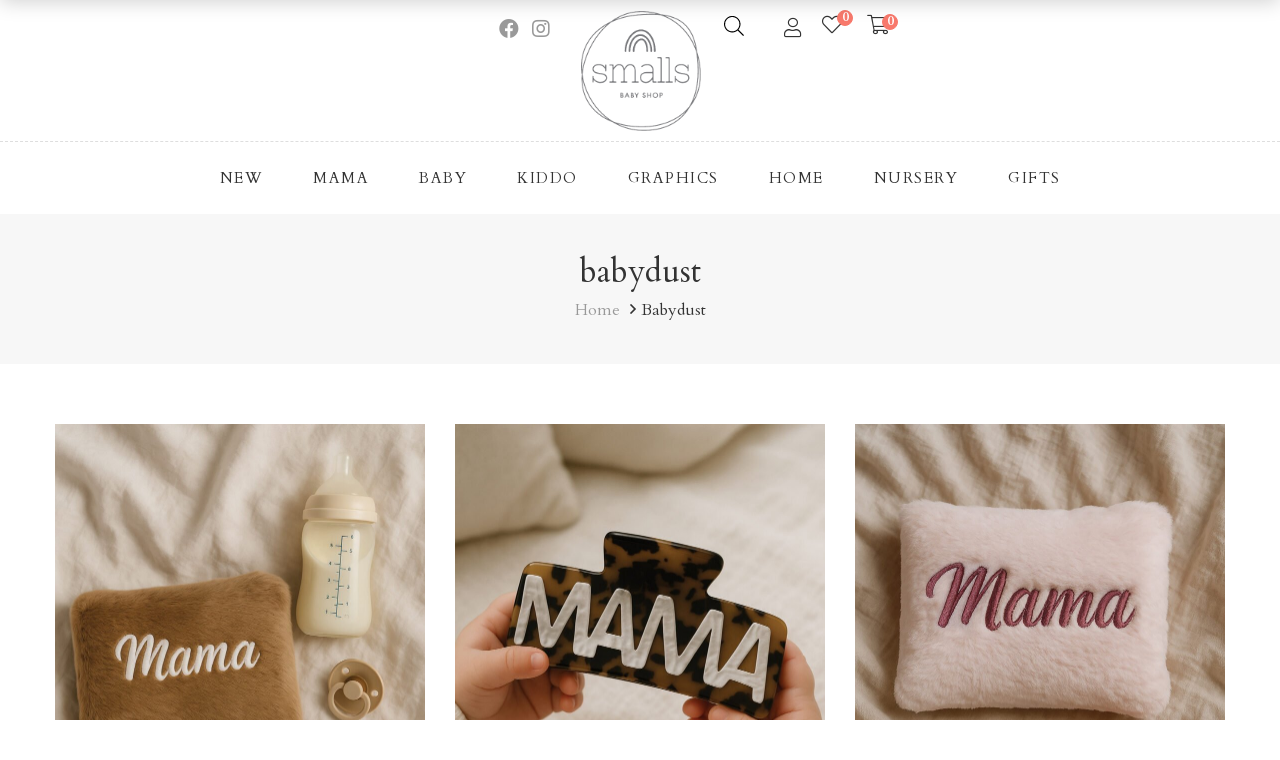

--- FILE ---
content_type: text/html; charset=UTF-8
request_url: https://www.smallsbabyshop.com/product-tag/babydust/
body_size: 29974
content:
<!DOCTYPE html><html lang="el"><head><meta charset="UTF-8"><meta name="viewport" content="width=device-width, initial-scale=1"><link rel="stylesheet" media="print" onload="this.onload=null;this.media='all';" id="ao_optimized_gfonts" href="https://fonts.googleapis.com/css?family=Cardo:400,700,400italic%7CCardo:400,700,400italic%7CCardo:400,700,400italic&amp;display=swap"><link rel="profile" href="https://gmpg.org/xfn/11"><link rel="icon" href="https://www.smallsbabyshop.com/wp-content/uploads/2022/01/cropped-smalls_identity_logotype_512x512px_grey-32x32.png" sizes="32x32" /><link rel="icon" href="https://www.smallsbabyshop.com/wp-content/uploads/2022/01/cropped-smalls_identity_logotype_512x512px_grey-192x192.png" sizes="192x192" /><link rel="apple-touch-icon" href="https://www.smallsbabyshop.com/wp-content/uploads/2022/01/cropped-smalls_identity_logotype_512x512px_grey-180x180.png" /><meta name="msapplication-TileImage" content="https://www.smallsbabyshop.com/wp-content/uploads/2022/01/cropped-smalls_identity_logotype_512x512px_grey-270x270.png" /> <script>document.documentElement.className = document.documentElement.className + ' yes-js js_active js'</script> <meta name='robots' content='index, follow, max-image-preview:large, max-snippet:-1, max-video-preview:-1' /> <script id="cookieyes" type="text/javascript" src="https://cdn-cookieyes.com/client_data/8b678bbc27621a53e81deeed35646c54/script.js"></script> <link media="all" href="https://www.smallsbabyshop.com/wp-content/cache/autoptimize/css/autoptimize_56423c4c8269c3b1ada1f8b4016ce3af.css" rel="stylesheet"><title>babydust | Smalls Baby Shop</title><link rel="canonical" href="https://www.smallsbabyshop.com/product-tag/babydust/" /><meta property="og:locale" content="el_GR" /><meta property="og:type" content="article" /><meta property="og:title" content="babydust | Smalls Baby Shop" /><meta property="og:url" content="https://www.smallsbabyshop.com/product-tag/babydust/" /><meta property="og:site_name" content="Smalls Baby Shop" /><meta property="og:image" content="https://www.smallsbabyshop.com/wp-content/uploads/2022/01/smalls_identity_webbanner_1200x630px.jpg" /><meta property="og:image:width" content="1200" /><meta property="og:image:height" content="630" /><meta property="og:image:type" content="image/jpeg" /><meta name="twitter:card" content="summary_large_image" /> <script type="application/ld+json" class="yoast-schema-graph">{"@context":"https://schema.org","@graph":[{"@type":"CollectionPage","@id":"https://www.smallsbabyshop.com/product-tag/babydust/","url":"https://www.smallsbabyshop.com/product-tag/babydust/","name":"babydust | Smalls Baby Shop","isPartOf":{"@id":"https://www.smallsbabyshop.com/#website"},"primaryImageOfPage":{"@id":"https://www.smallsbabyshop.com/product-tag/babydust/#primaryimage"},"image":{"@id":"https://www.smallsbabyshop.com/product-tag/babydust/#primaryimage"},"thumbnailUrl":"https://www.smallsbabyshop.com/wp-content/uploads/2025/10/2_B.jpg","breadcrumb":{"@id":"https://www.smallsbabyshop.com/product-tag/babydust/#breadcrumb"},"inLanguage":"el"},{"@type":"ImageObject","inLanguage":"el","@id":"https://www.smallsbabyshop.com/product-tag/babydust/#primaryimage","url":"https://www.smallsbabyshop.com/wp-content/uploads/2025/10/2_B.jpg","contentUrl":"https://www.smallsbabyshop.com/wp-content/uploads/2025/10/2_B.jpg","width":1140,"height":1600},{"@type":"BreadcrumbList","@id":"https://www.smallsbabyshop.com/product-tag/babydust/#breadcrumb","itemListElement":[{"@type":"ListItem","position":1,"name":"Αρχική","item":"https://www.smallsbabyshop.com/"},{"@type":"ListItem","position":2,"name":"babydust"}]},{"@type":"WebSite","@id":"https://www.smallsbabyshop.com/#website","url":"https://www.smallsbabyshop.com/","name":"Smalls Baby Shop","description":"by Sivylla","publisher":{"@id":"https://www.smallsbabyshop.com/#organization"},"potentialAction":[{"@type":"SearchAction","target":{"@type":"EntryPoint","urlTemplate":"https://www.smallsbabyshop.com/?s={search_term_string}"},"query-input":{"@type":"PropertyValueSpecification","valueRequired":true,"valueName":"search_term_string"}}],"inLanguage":"el"},{"@type":"Organization","@id":"https://www.smallsbabyshop.com/#organization","name":"Smalls Baby Shop","url":"https://www.smallsbabyshop.com/","logo":{"@type":"ImageObject","inLanguage":"el","@id":"https://www.smallsbabyshop.com/#/schema/logo/image/","url":"https://www.smallsbabyshop.com/wp-content/uploads/2022/01/smalls_identity_logotype_512x512px_grey.png","contentUrl":"https://www.smallsbabyshop.com/wp-content/uploads/2022/01/smalls_identity_logotype_512x512px_grey.png","width":512,"height":512,"caption":"Smalls Baby Shop"},"image":{"@id":"https://www.smallsbabyshop.com/#/schema/logo/image/"},"sameAs":["https://www.facebook.com/smallsbabyshop","https://www.instagram.com/smallsbabyshop"]}]}</script> <link rel='dns-prefetch' href='//www.googletagmanager.com' /><link rel='dns-prefetch' href='//capi-automation.s3.us-east-2.amazonaws.com' /><link href='https://fonts.gstatic.com' crossorigin='anonymous' rel='preconnect' /><link rel="alternate" type="application/rss+xml" title="Ροή RSS &raquo; Smalls Baby Shop" href="https://www.smallsbabyshop.com/feed/" /><link rel="alternate" type="application/rss+xml" title="Ροή Σχολίων &raquo; Smalls Baby Shop" href="https://www.smallsbabyshop.com/comments/feed/" /><link rel="alternate" type="application/rss+xml" title="Ροή για Smalls Baby Shop &raquo; babydust Ετικέτα" href="https://www.smallsbabyshop.com/product-tag/babydust/feed/" /><style id='wp-img-auto-sizes-contain-inline-css' type='text/css'>img:is([sizes=auto i],[sizes^="auto," i]){contain-intrinsic-size:3000px 1500px}
/*# sourceURL=wp-img-auto-sizes-contain-inline-css */</style><style id='wp-block-heading-inline-css' type='text/css'>h1:where(.wp-block-heading).has-background,h2:where(.wp-block-heading).has-background,h3:where(.wp-block-heading).has-background,h4:where(.wp-block-heading).has-background,h5:where(.wp-block-heading).has-background,h6:where(.wp-block-heading).has-background{padding:1.25em 2.375em}h1.has-text-align-left[style*=writing-mode]:where([style*=vertical-lr]),h1.has-text-align-right[style*=writing-mode]:where([style*=vertical-rl]),h2.has-text-align-left[style*=writing-mode]:where([style*=vertical-lr]),h2.has-text-align-right[style*=writing-mode]:where([style*=vertical-rl]),h3.has-text-align-left[style*=writing-mode]:where([style*=vertical-lr]),h3.has-text-align-right[style*=writing-mode]:where([style*=vertical-rl]),h4.has-text-align-left[style*=writing-mode]:where([style*=vertical-lr]),h4.has-text-align-right[style*=writing-mode]:where([style*=vertical-rl]),h5.has-text-align-left[style*=writing-mode]:where([style*=vertical-lr]),h5.has-text-align-right[style*=writing-mode]:where([style*=vertical-rl]),h6.has-text-align-left[style*=writing-mode]:where([style*=vertical-lr]),h6.has-text-align-right[style*=writing-mode]:where([style*=vertical-rl]){rotate:180deg}
/*# sourceURL=https://www.smallsbabyshop.com/wp-includes/blocks/heading/style.min.css */</style><style id='wp-block-image-inline-css' type='text/css'>.wp-block-image>a,.wp-block-image>figure>a{display:inline-block}.wp-block-image img{box-sizing:border-box;height:auto;max-width:100%;vertical-align:bottom}@media not (prefers-reduced-motion){.wp-block-image img.hide{visibility:hidden}.wp-block-image img.show{animation:show-content-image .4s}}.wp-block-image[style*=border-radius] img,.wp-block-image[style*=border-radius]>a{border-radius:inherit}.wp-block-image.has-custom-border img{box-sizing:border-box}.wp-block-image.aligncenter{text-align:center}.wp-block-image.alignfull>a,.wp-block-image.alignwide>a{width:100%}.wp-block-image.alignfull img,.wp-block-image.alignwide img{height:auto;width:100%}.wp-block-image .aligncenter,.wp-block-image .alignleft,.wp-block-image .alignright,.wp-block-image.aligncenter,.wp-block-image.alignleft,.wp-block-image.alignright{display:table}.wp-block-image .aligncenter>figcaption,.wp-block-image .alignleft>figcaption,.wp-block-image .alignright>figcaption,.wp-block-image.aligncenter>figcaption,.wp-block-image.alignleft>figcaption,.wp-block-image.alignright>figcaption{caption-side:bottom;display:table-caption}.wp-block-image .alignleft{float:left;margin:.5em 1em .5em 0}.wp-block-image .alignright{float:right;margin:.5em 0 .5em 1em}.wp-block-image .aligncenter{margin-left:auto;margin-right:auto}.wp-block-image :where(figcaption){margin-bottom:1em;margin-top:.5em}.wp-block-image.is-style-circle-mask img{border-radius:9999px}@supports ((-webkit-mask-image:none) or (mask-image:none)) or (-webkit-mask-image:none){.wp-block-image.is-style-circle-mask img{border-radius:0;-webkit-mask-image:url('data:image/svg+xml;utf8,<svg viewBox="0 0 100 100" xmlns="http://www.w3.org/2000/svg"><circle cx="50" cy="50" r="50"/></svg>');mask-image:url('data:image/svg+xml;utf8,<svg viewBox="0 0 100 100" xmlns="http://www.w3.org/2000/svg"><circle cx="50" cy="50" r="50"/></svg>');mask-mode:alpha;-webkit-mask-position:center;mask-position:center;-webkit-mask-repeat:no-repeat;mask-repeat:no-repeat;-webkit-mask-size:contain;mask-size:contain}}:root :where(.wp-block-image.is-style-rounded img,.wp-block-image .is-style-rounded img){border-radius:9999px}.wp-block-image figure{margin:0}.wp-lightbox-container{display:flex;flex-direction:column;position:relative}.wp-lightbox-container img{cursor:zoom-in}.wp-lightbox-container img:hover+button{opacity:1}.wp-lightbox-container button{align-items:center;backdrop-filter:blur(16px) saturate(180%);background-color:#5a5a5a40;border:none;border-radius:4px;cursor:zoom-in;display:flex;height:20px;justify-content:center;opacity:0;padding:0;position:absolute;right:16px;text-align:center;top:16px;width:20px;z-index:100}@media not (prefers-reduced-motion){.wp-lightbox-container button{transition:opacity .2s ease}}.wp-lightbox-container button:focus-visible{outline:3px auto #5a5a5a40;outline:3px auto -webkit-focus-ring-color;outline-offset:3px}.wp-lightbox-container button:hover{cursor:pointer;opacity:1}.wp-lightbox-container button:focus{opacity:1}.wp-lightbox-container button:focus,.wp-lightbox-container button:hover,.wp-lightbox-container button:not(:hover):not(:active):not(.has-background){background-color:#5a5a5a40;border:none}.wp-lightbox-overlay{box-sizing:border-box;cursor:zoom-out;height:100vh;left:0;overflow:hidden;position:fixed;top:0;visibility:hidden;width:100%;z-index:100000}.wp-lightbox-overlay .close-button{align-items:center;cursor:pointer;display:flex;justify-content:center;min-height:40px;min-width:40px;padding:0;position:absolute;right:calc(env(safe-area-inset-right) + 16px);top:calc(env(safe-area-inset-top) + 16px);z-index:5000000}.wp-lightbox-overlay .close-button:focus,.wp-lightbox-overlay .close-button:hover,.wp-lightbox-overlay .close-button:not(:hover):not(:active):not(.has-background){background:none;border:none}.wp-lightbox-overlay .lightbox-image-container{height:var(--wp--lightbox-container-height);left:50%;overflow:hidden;position:absolute;top:50%;transform:translate(-50%,-50%);transform-origin:top left;width:var(--wp--lightbox-container-width);z-index:9999999999}.wp-lightbox-overlay .wp-block-image{align-items:center;box-sizing:border-box;display:flex;height:100%;justify-content:center;margin:0;position:relative;transform-origin:0 0;width:100%;z-index:3000000}.wp-lightbox-overlay .wp-block-image img{height:var(--wp--lightbox-image-height);min-height:var(--wp--lightbox-image-height);min-width:var(--wp--lightbox-image-width);width:var(--wp--lightbox-image-width)}.wp-lightbox-overlay .wp-block-image figcaption{display:none}.wp-lightbox-overlay button{background:none;border:none}.wp-lightbox-overlay .scrim{background-color:#fff;height:100%;opacity:.9;position:absolute;width:100%;z-index:2000000}.wp-lightbox-overlay.active{visibility:visible}@media not (prefers-reduced-motion){.wp-lightbox-overlay.active{animation:turn-on-visibility .25s both}.wp-lightbox-overlay.active img{animation:turn-on-visibility .35s both}.wp-lightbox-overlay.show-closing-animation:not(.active){animation:turn-off-visibility .35s both}.wp-lightbox-overlay.show-closing-animation:not(.active) img{animation:turn-off-visibility .25s both}.wp-lightbox-overlay.zoom.active{animation:none;opacity:1;visibility:visible}.wp-lightbox-overlay.zoom.active .lightbox-image-container{animation:lightbox-zoom-in .4s}.wp-lightbox-overlay.zoom.active .lightbox-image-container img{animation:none}.wp-lightbox-overlay.zoom.active .scrim{animation:turn-on-visibility .4s forwards}.wp-lightbox-overlay.zoom.show-closing-animation:not(.active){animation:none}.wp-lightbox-overlay.zoom.show-closing-animation:not(.active) .lightbox-image-container{animation:lightbox-zoom-out .4s}.wp-lightbox-overlay.zoom.show-closing-animation:not(.active) .lightbox-image-container img{animation:none}.wp-lightbox-overlay.zoom.show-closing-animation:not(.active) .scrim{animation:turn-off-visibility .4s forwards}}@keyframes show-content-image{0%{visibility:hidden}99%{visibility:hidden}to{visibility:visible}}@keyframes turn-on-visibility{0%{opacity:0}to{opacity:1}}@keyframes turn-off-visibility{0%{opacity:1;visibility:visible}99%{opacity:0;visibility:visible}to{opacity:0;visibility:hidden}}@keyframes lightbox-zoom-in{0%{transform:translate(calc((-100vw + var(--wp--lightbox-scrollbar-width))/2 + var(--wp--lightbox-initial-left-position)),calc(-50vh + var(--wp--lightbox-initial-top-position))) scale(var(--wp--lightbox-scale))}to{transform:translate(-50%,-50%) scale(1)}}@keyframes lightbox-zoom-out{0%{transform:translate(-50%,-50%) scale(1);visibility:visible}99%{visibility:visible}to{transform:translate(calc((-100vw + var(--wp--lightbox-scrollbar-width))/2 + var(--wp--lightbox-initial-left-position)),calc(-50vh + var(--wp--lightbox-initial-top-position))) scale(var(--wp--lightbox-scale));visibility:hidden}}
/*# sourceURL=https://www.smallsbabyshop.com/wp-includes/blocks/image/style.min.css */</style><style id='wp-block-image-theme-inline-css' type='text/css'>:root :where(.wp-block-image figcaption){color:#555;font-size:13px;text-align:center}.is-dark-theme :root :where(.wp-block-image figcaption){color:#ffffffa6}.wp-block-image{margin:0 0 1em}
/*# sourceURL=https://www.smallsbabyshop.com/wp-includes/blocks/image/theme.min.css */</style><style id='wp-block-paragraph-inline-css' type='text/css'>.is-small-text{font-size:.875em}.is-regular-text{font-size:1em}.is-large-text{font-size:2.25em}.is-larger-text{font-size:3em}.has-drop-cap:not(:focus):first-letter{float:left;font-size:8.4em;font-style:normal;font-weight:100;line-height:.68;margin:.05em .1em 0 0;text-transform:uppercase}body.rtl .has-drop-cap:not(:focus):first-letter{float:none;margin-left:.1em}p.has-drop-cap.has-background{overflow:hidden}:root :where(p.has-background){padding:1.25em 2.375em}:where(p.has-text-color:not(.has-link-color)) a{color:inherit}p.has-text-align-left[style*="writing-mode:vertical-lr"],p.has-text-align-right[style*="writing-mode:vertical-rl"]{rotate:180deg}
/*# sourceURL=https://www.smallsbabyshop.com/wp-includes/blocks/paragraph/style.min.css */</style><style id='global-styles-inline-css' type='text/css'>:root{--wp--preset--aspect-ratio--square: 1;--wp--preset--aspect-ratio--4-3: 4/3;--wp--preset--aspect-ratio--3-4: 3/4;--wp--preset--aspect-ratio--3-2: 3/2;--wp--preset--aspect-ratio--2-3: 2/3;--wp--preset--aspect-ratio--16-9: 16/9;--wp--preset--aspect-ratio--9-16: 9/16;--wp--preset--color--black: #2a2a2a;--wp--preset--color--cyan-bluish-gray: #abb8c3;--wp--preset--color--white: #ffffff;--wp--preset--color--pale-pink: #f78da7;--wp--preset--color--vivid-red: #cf2e2e;--wp--preset--color--luminous-vivid-orange: #ff6900;--wp--preset--color--luminous-vivid-amber: #fcb900;--wp--preset--color--light-green-cyan: #7bdcb5;--wp--preset--color--vivid-green-cyan: #00d084;--wp--preset--color--pale-cyan-blue: #8ed1fc;--wp--preset--color--vivid-cyan-blue: #0693e3;--wp--preset--color--vivid-purple: #9b51e0;--wp--preset--color--gray: #828282;--wp--preset--color--yellow: #fff200;--wp--preset--color--orange: #fc6600;--wp--preset--color--red: #d30000;--wp--preset--color--pink: #fc0fc0;--wp--preset--color--violet: #b200ed;--wp--preset--color--blue: #0018f9;--wp--preset--color--green: #3bb143;--wp--preset--color--brown: #7c4700;--wp--preset--gradient--vivid-cyan-blue-to-vivid-purple: linear-gradient(135deg,rgb(6,147,227) 0%,rgb(155,81,224) 100%);--wp--preset--gradient--light-green-cyan-to-vivid-green-cyan: linear-gradient(135deg,rgb(122,220,180) 0%,rgb(0,208,130) 100%);--wp--preset--gradient--luminous-vivid-amber-to-luminous-vivid-orange: linear-gradient(135deg,rgb(252,185,0) 0%,rgb(255,105,0) 100%);--wp--preset--gradient--luminous-vivid-orange-to-vivid-red: linear-gradient(135deg,rgb(255,105,0) 0%,rgb(207,46,46) 100%);--wp--preset--gradient--very-light-gray-to-cyan-bluish-gray: linear-gradient(135deg,rgb(238,238,238) 0%,rgb(169,184,195) 100%);--wp--preset--gradient--cool-to-warm-spectrum: linear-gradient(135deg,rgb(74,234,220) 0%,rgb(151,120,209) 20%,rgb(207,42,186) 40%,rgb(238,44,130) 60%,rgb(251,105,98) 80%,rgb(254,248,76) 100%);--wp--preset--gradient--blush-light-purple: linear-gradient(135deg,rgb(255,206,236) 0%,rgb(152,150,240) 100%);--wp--preset--gradient--blush-bordeaux: linear-gradient(135deg,rgb(254,205,165) 0%,rgb(254,45,45) 50%,rgb(107,0,62) 100%);--wp--preset--gradient--luminous-dusk: linear-gradient(135deg,rgb(255,203,112) 0%,rgb(199,81,192) 50%,rgb(65,88,208) 100%);--wp--preset--gradient--pale-ocean: linear-gradient(135deg,rgb(255,245,203) 0%,rgb(182,227,212) 50%,rgb(51,167,181) 100%);--wp--preset--gradient--electric-grass: linear-gradient(135deg,rgb(202,248,128) 0%,rgb(113,206,126) 100%);--wp--preset--gradient--midnight: linear-gradient(135deg,rgb(2,3,129) 0%,rgb(40,116,252) 100%);--wp--preset--font-size--small: 13px;--wp--preset--font-size--medium: 20px;--wp--preset--font-size--large: 36px;--wp--preset--font-size--x-large: 42px;--wp--preset--spacing--20: 0.44rem;--wp--preset--spacing--30: 0.67rem;--wp--preset--spacing--40: 1rem;--wp--preset--spacing--50: 1.5rem;--wp--preset--spacing--60: 2.25rem;--wp--preset--spacing--70: 3.38rem;--wp--preset--spacing--80: 5.06rem;--wp--preset--shadow--natural: 6px 6px 9px rgba(0, 0, 0, 0.2);--wp--preset--shadow--deep: 12px 12px 50px rgba(0, 0, 0, 0.4);--wp--preset--shadow--sharp: 6px 6px 0px rgba(0, 0, 0, 0.2);--wp--preset--shadow--outlined: 6px 6px 0px -3px rgb(255, 255, 255), 6px 6px rgb(0, 0, 0);--wp--preset--shadow--crisp: 6px 6px 0px rgb(0, 0, 0);}:where(.is-layout-flex){gap: 0.5em;}:where(.is-layout-grid){gap: 0.5em;}body .is-layout-flex{display: flex;}.is-layout-flex{flex-wrap: wrap;align-items: center;}.is-layout-flex > :is(*, div){margin: 0;}body .is-layout-grid{display: grid;}.is-layout-grid > :is(*, div){margin: 0;}:where(.wp-block-columns.is-layout-flex){gap: 2em;}:where(.wp-block-columns.is-layout-grid){gap: 2em;}:where(.wp-block-post-template.is-layout-flex){gap: 1.25em;}:where(.wp-block-post-template.is-layout-grid){gap: 1.25em;}.has-black-color{color: var(--wp--preset--color--black) !important;}.has-cyan-bluish-gray-color{color: var(--wp--preset--color--cyan-bluish-gray) !important;}.has-white-color{color: var(--wp--preset--color--white) !important;}.has-pale-pink-color{color: var(--wp--preset--color--pale-pink) !important;}.has-vivid-red-color{color: var(--wp--preset--color--vivid-red) !important;}.has-luminous-vivid-orange-color{color: var(--wp--preset--color--luminous-vivid-orange) !important;}.has-luminous-vivid-amber-color{color: var(--wp--preset--color--luminous-vivid-amber) !important;}.has-light-green-cyan-color{color: var(--wp--preset--color--light-green-cyan) !important;}.has-vivid-green-cyan-color{color: var(--wp--preset--color--vivid-green-cyan) !important;}.has-pale-cyan-blue-color{color: var(--wp--preset--color--pale-cyan-blue) !important;}.has-vivid-cyan-blue-color{color: var(--wp--preset--color--vivid-cyan-blue) !important;}.has-vivid-purple-color{color: var(--wp--preset--color--vivid-purple) !important;}.has-black-background-color{background-color: var(--wp--preset--color--black) !important;}.has-cyan-bluish-gray-background-color{background-color: var(--wp--preset--color--cyan-bluish-gray) !important;}.has-white-background-color{background-color: var(--wp--preset--color--white) !important;}.has-pale-pink-background-color{background-color: var(--wp--preset--color--pale-pink) !important;}.has-vivid-red-background-color{background-color: var(--wp--preset--color--vivid-red) !important;}.has-luminous-vivid-orange-background-color{background-color: var(--wp--preset--color--luminous-vivid-orange) !important;}.has-luminous-vivid-amber-background-color{background-color: var(--wp--preset--color--luminous-vivid-amber) !important;}.has-light-green-cyan-background-color{background-color: var(--wp--preset--color--light-green-cyan) !important;}.has-vivid-green-cyan-background-color{background-color: var(--wp--preset--color--vivid-green-cyan) !important;}.has-pale-cyan-blue-background-color{background-color: var(--wp--preset--color--pale-cyan-blue) !important;}.has-vivid-cyan-blue-background-color{background-color: var(--wp--preset--color--vivid-cyan-blue) !important;}.has-vivid-purple-background-color{background-color: var(--wp--preset--color--vivid-purple) !important;}.has-black-border-color{border-color: var(--wp--preset--color--black) !important;}.has-cyan-bluish-gray-border-color{border-color: var(--wp--preset--color--cyan-bluish-gray) !important;}.has-white-border-color{border-color: var(--wp--preset--color--white) !important;}.has-pale-pink-border-color{border-color: var(--wp--preset--color--pale-pink) !important;}.has-vivid-red-border-color{border-color: var(--wp--preset--color--vivid-red) !important;}.has-luminous-vivid-orange-border-color{border-color: var(--wp--preset--color--luminous-vivid-orange) !important;}.has-luminous-vivid-amber-border-color{border-color: var(--wp--preset--color--luminous-vivid-amber) !important;}.has-light-green-cyan-border-color{border-color: var(--wp--preset--color--light-green-cyan) !important;}.has-vivid-green-cyan-border-color{border-color: var(--wp--preset--color--vivid-green-cyan) !important;}.has-pale-cyan-blue-border-color{border-color: var(--wp--preset--color--pale-cyan-blue) !important;}.has-vivid-cyan-blue-border-color{border-color: var(--wp--preset--color--vivid-cyan-blue) !important;}.has-vivid-purple-border-color{border-color: var(--wp--preset--color--vivid-purple) !important;}.has-vivid-cyan-blue-to-vivid-purple-gradient-background{background: var(--wp--preset--gradient--vivid-cyan-blue-to-vivid-purple) !important;}.has-light-green-cyan-to-vivid-green-cyan-gradient-background{background: var(--wp--preset--gradient--light-green-cyan-to-vivid-green-cyan) !important;}.has-luminous-vivid-amber-to-luminous-vivid-orange-gradient-background{background: var(--wp--preset--gradient--luminous-vivid-amber-to-luminous-vivid-orange) !important;}.has-luminous-vivid-orange-to-vivid-red-gradient-background{background: var(--wp--preset--gradient--luminous-vivid-orange-to-vivid-red) !important;}.has-very-light-gray-to-cyan-bluish-gray-gradient-background{background: var(--wp--preset--gradient--very-light-gray-to-cyan-bluish-gray) !important;}.has-cool-to-warm-spectrum-gradient-background{background: var(--wp--preset--gradient--cool-to-warm-spectrum) !important;}.has-blush-light-purple-gradient-background{background: var(--wp--preset--gradient--blush-light-purple) !important;}.has-blush-bordeaux-gradient-background{background: var(--wp--preset--gradient--blush-bordeaux) !important;}.has-luminous-dusk-gradient-background{background: var(--wp--preset--gradient--luminous-dusk) !important;}.has-pale-ocean-gradient-background{background: var(--wp--preset--gradient--pale-ocean) !important;}.has-electric-grass-gradient-background{background: var(--wp--preset--gradient--electric-grass) !important;}.has-midnight-gradient-background{background: var(--wp--preset--gradient--midnight) !important;}.has-small-font-size{font-size: var(--wp--preset--font-size--small) !important;}.has-medium-font-size{font-size: var(--wp--preset--font-size--medium) !important;}.has-large-font-size{font-size: var(--wp--preset--font-size--large) !important;}.has-x-large-font-size{font-size: var(--wp--preset--font-size--x-large) !important;}
/*# sourceURL=global-styles-inline-css */</style><style id='classic-theme-styles-inline-css' type='text/css'>/*! This file is auto-generated */
.wp-block-button__link{color:#fff;background-color:#32373c;border-radius:9999px;box-shadow:none;text-decoration:none;padding:calc(.667em + 2px) calc(1.333em + 2px);font-size:1.125em}.wp-block-file__button{background:#32373c;color:#fff;text-decoration:none}
/*# sourceURL=/wp-includes/css/classic-themes.min.css */</style><style id='woocommerce-inline-inline-css' type='text/css'>.woocommerce form .form-row .required { visibility: visible; }
/*# sourceURL=woocommerce-inline-inline-css */</style><style id='yith-wcwl-main-inline-css' type='text/css'>:root { --color-add-to-wishlist-background: #333333; --color-add-to-wishlist-text: #FFFFFF; --color-add-to-wishlist-border: #333333; --color-add-to-wishlist-background-hover: #333333; --color-add-to-wishlist-text-hover: #FFFFFF; --color-add-to-wishlist-border-hover: #333333; --rounded-corners-radius: 16px; --color-add-to-cart-background: #333333; --color-add-to-cart-text: #FFFFFF; --color-add-to-cart-border: #333333; --color-add-to-cart-background-hover: #4F4F4F; --color-add-to-cart-text-hover: #FFFFFF; --color-add-to-cart-border-hover: #4F4F4F; --add-to-cart-rounded-corners-radius: 16px; --color-button-style-1-background: #333333; --color-button-style-1-text: #FFFFFF; --color-button-style-1-border: #333333; --color-button-style-1-background-hover: #4F4F4F; --color-button-style-1-text-hover: #FFFFFF; --color-button-style-1-border-hover: #4F4F4F; --color-button-style-2-background: #333333; --color-button-style-2-text: #FFFFFF; --color-button-style-2-border: #333333; --color-button-style-2-background-hover: #4F4F4F; --color-button-style-2-text-hover: #FFFFFF; --color-button-style-2-border-hover: #4F4F4F; --color-wishlist-table-background: #FFFFFF; --color-wishlist-table-text: #6d6c6c; --color-wishlist-table-border: #FFFFFF; --color-headers-background: #F4F4F4; --color-share-button-color: #FFFFFF; --color-share-button-color-hover: #FFFFFF; --color-fb-button-background: #39599E; --color-fb-button-background-hover: #595A5A; --color-tw-button-background: #45AFE2; --color-tw-button-background-hover: #595A5A; --color-pr-button-background: #AB2E31; --color-pr-button-background-hover: #595A5A; --color-em-button-background: #FBB102; --color-em-button-background-hover: #595A5A; --color-wa-button-background: #00A901; --color-wa-button-background-hover: #595A5A; --feedback-duration: 3s } 
 :root { --color-add-to-wishlist-background: #333333; --color-add-to-wishlist-text: #FFFFFF; --color-add-to-wishlist-border: #333333; --color-add-to-wishlist-background-hover: #333333; --color-add-to-wishlist-text-hover: #FFFFFF; --color-add-to-wishlist-border-hover: #333333; --rounded-corners-radius: 16px; --color-add-to-cart-background: #333333; --color-add-to-cart-text: #FFFFFF; --color-add-to-cart-border: #333333; --color-add-to-cart-background-hover: #4F4F4F; --color-add-to-cart-text-hover: #FFFFFF; --color-add-to-cart-border-hover: #4F4F4F; --add-to-cart-rounded-corners-radius: 16px; --color-button-style-1-background: #333333; --color-button-style-1-text: #FFFFFF; --color-button-style-1-border: #333333; --color-button-style-1-background-hover: #4F4F4F; --color-button-style-1-text-hover: #FFFFFF; --color-button-style-1-border-hover: #4F4F4F; --color-button-style-2-background: #333333; --color-button-style-2-text: #FFFFFF; --color-button-style-2-border: #333333; --color-button-style-2-background-hover: #4F4F4F; --color-button-style-2-text-hover: #FFFFFF; --color-button-style-2-border-hover: #4F4F4F; --color-wishlist-table-background: #FFFFFF; --color-wishlist-table-text: #6d6c6c; --color-wishlist-table-border: #FFFFFF; --color-headers-background: #F4F4F4; --color-share-button-color: #FFFFFF; --color-share-button-color-hover: #FFFFFF; --color-fb-button-background: #39599E; --color-fb-button-background-hover: #595A5A; --color-tw-button-background: #45AFE2; --color-tw-button-background-hover: #595A5A; --color-pr-button-background: #AB2E31; --color-pr-button-background-hover: #595A5A; --color-em-button-background: #FBB102; --color-em-button-background-hover: #595A5A; --color-wa-button-background: #00A901; --color-wa-button-background-hover: #595A5A; --feedback-duration: 3s } 
/*# sourceURL=yith-wcwl-main-inline-css */</style><style id='learts-main-style-inline-css' type='text/css'>@media (min-width: 1200px) {.site-logo{line-height:140px}.site-logo img{max-height:140px}.site-header.header-split .site-logo{height:140px}.site-header.sticky-header{height:120px}.site-header.header-split.sticky-header .site-logo{height:120px}.site-header.sticky-header .site-logo{line-height:120px}.site-header.sticky-header .site-logo img{max-height:120px}}.site-header.sticky-header .site-menu .menu > ul > li > a, .hidden-sticky-header .site-menu .menu > li > a{height:120px;line-height:120px}@media (min-width: 1200px) {.site-header.sticky-header .site-logo{line-height:120px}.site-header.sticky-header .site-logo img{max-height:120px}.site-header.sticky-header .site-logo{width:15%}.site-header.sticky-header .header-tools{width:15%}}.site-header.sticky-header .site-menu .menu > ul > li > a, .site-header.sticky-header .site-menu .menu > li > a{height:120px;line-height:120px}.site-menu .menu > ul > li:hover > a, .site-menu .menu > li:hover > a{color:#333333}.site-menu .menu li.menu-item.menu-item-has-children:hover > a:before{color:#000000}.site-menu .menu > ul > li > a .menu-item-text:after, .site-menu .menu > li > a .menu-item-text:after{ background-color:#000000}.site-menu .menu > ul > li .children li.page_item:before, .site-menu .menu > li .sub-menu li.menu-item:before  { background-color:#000000}.site-menu .menu > ul > li .children li.page_item:hover > a,.site-menu .menu > li .sub-menu li.menu-item:hover > a,.site-menu .menu > ul > li .children li.page_item:hover:after,.site-menu .menu > li .sub-menu li.menu-item:hover:after,.site-menu .menu > ul > li .children li.page_item.current_page_item > a,.site-menu .menu > li .sub-menu li.menu-item.current-menu-item > a { color: #000000}@media (min-width: 1200px) {.page-title > .container > .row{height:380px}}.page-title h1,.page-title .site-breadcrumbs,.page-title .site-breadcrumbs ul li:after,.page-title .site-breadcrumbs .insight_core_breadcrumb a:hover{color: !important}.page-title .page-subtitle,.page-title .site-breadcrumbs .insight_core_breadcrumb a{color: !important}
/*# sourceURL=learts-main-style-inline-css */</style><noscript></noscript><script type="text/template" id="tmpl-variation-template"><div class="woocommerce-variation-description">{{{ data.variation.variation_description }}}</div>
	<div class="woocommerce-variation-price">{{{ data.variation.price_html }}}</div>
	<div class="woocommerce-variation-availability">{{{ data.variation.availability_html }}}</div></script> <script type="text/template" id="tmpl-unavailable-variation-template"><p role="alert">Λυπούμαστε, αυτό το προϊόν δεν είναι διαθέσιμο. Παρακαλούμε, επιλέξτε έναν διαφορετικό συνδυασμό.</p></script> <script type="text/javascript" id="woocommerce-google-analytics-integration-gtag-js-after">/* Google Analytics for WooCommerce (gtag.js) */
					window.dataLayer = window.dataLayer || [];
					function gtag(){dataLayer.push(arguments);}
					// Set up default consent state.
					for ( const mode of [{"analytics_storage":"denied","ad_storage":"denied","ad_user_data":"denied","ad_personalization":"denied","region":["AT","BE","BG","HR","CY","CZ","DK","EE","FI","FR","DE","GR","HU","IS","IE","IT","LV","LI","LT","LU","MT","NL","NO","PL","PT","RO","SK","SI","ES","SE","GB","CH"]}] || [] ) {
						gtag( "consent", "default", { "wait_for_update": 500, ...mode } );
					}
					gtag("js", new Date());
					gtag("set", "developer_id.dOGY3NW", true);
					gtag("config", "G-8EZ6R9D881", {"track_404":true,"allow_google_signals":true,"logged_in":false,"linker":{"domains":[],"allow_incoming":false},"custom_map":{"dimension1":"logged_in"}});
//# sourceURL=woocommerce-google-analytics-integration-gtag-js-after</script> <script type="text/javascript" src="https://www.smallsbabyshop.com/wp-includes/js/jquery/jquery.min.js" id="jquery-core-js"></script> <script type="text/javascript" id="wc-add-to-cart-js-extra">var wc_add_to_cart_params = {"ajax_url":"/wp-admin/admin-ajax.php","wc_ajax_url":"/?wc-ajax=%%endpoint%%","i18n_view_cart":"\u039a\u03b1\u03bb\u03ac\u03b8\u03b9","cart_url":"https://www.smallsbabyshop.com/cart/","is_cart":"","cart_redirect_after_add":"no"};
//# sourceURL=wc-add-to-cart-js-extra</script> <script type="text/javascript" id="woocommerce-js-extra">var woocommerce_params = {"ajax_url":"/wp-admin/admin-ajax.php","wc_ajax_url":"/?wc-ajax=%%endpoint%%","i18n_password_show":"\u0395\u03bc\u03c6\u03ac\u03bd\u03b9\u03c3\u03b7 \u03c3\u03c5\u03bd\u03b8\u03b7\u03bc\u03b1\u03c4\u03b9\u03ba\u03bf\u03cd","i18n_password_hide":"\u0391\u03c0\u03cc\u03ba\u03c1\u03c5\u03c8\u03b7 \u03c3\u03c5\u03bd\u03b8\u03b7\u03bc\u03b1\u03c4\u03b9\u03ba\u03bf\u03cd"};
//# sourceURL=woocommerce-js-extra</script> <script type="text/javascript" id="wc-single-product-js-extra">var wc_single_product_params = {"i18n_required_rating_text":"\u03a0\u03b1\u03c1\u03b1\u03ba\u03b1\u03bb\u03bf\u03cd\u03bc\u03b5, \u03b5\u03c0\u03b9\u03bb\u03ad\u03be\u03c4\u03b5 \u03bc\u03af\u03b1 \u03b2\u03b1\u03b8\u03bc\u03bf\u03bb\u03bf\u03b3\u03af\u03b1","i18n_rating_options":["1 \u03b1\u03c0\u03cc 5 \u03b1\u03c3\u03c4\u03ad\u03c1\u03b9\u03b1","2 \u03b1\u03c0\u03cc 5 \u03b1\u03c3\u03c4\u03ad\u03c1\u03b9\u03b1","3 \u03b1\u03c0\u03cc 5 \u03b1\u03c3\u03c4\u03ad\u03c1\u03b9\u03b1","4 \u03b1\u03c0\u03cc 5 \u03b1\u03c3\u03c4\u03ad\u03c1\u03b9\u03b1","5 \u03b1\u03c0\u03cc 5 \u03b1\u03c3\u03c4\u03ad\u03c1\u03b9\u03b1"],"i18n_product_gallery_trigger_text":"View full-screen image gallery","review_rating_required":"yes","flexslider":{"rtl":false,"animation":"slide","smoothHeight":true,"directionNav":false,"controlNav":"thumbnails","slideshow":false,"animationSpeed":500,"animationLoop":false,"allowOneSlide":false},"zoom_enabled":"","zoom_options":[],"photoswipe_enabled":"1","photoswipe_options":{"shareEl":false,"closeOnScroll":false,"history":false,"hideAnimationDuration":0,"showAnimationDuration":0},"flexslider_enabled":""};
//# sourceURL=wc-single-product-js-extra</script> <script type="text/javascript" id="wp-util-js-extra">var _wpUtilSettings = {"ajax":{"url":"/wp-admin/admin-ajax.php"}};
//# sourceURL=wp-util-js-extra</script> <script type="text/javascript" id="wc-add-to-cart-variation-js-extra">var wc_add_to_cart_variation_params = {"wc_ajax_url":"/?wc-ajax=%%endpoint%%","i18n_no_matching_variations_text":"\u039b\u03c5\u03c0\u03bf\u03cd\u03bc\u03b1\u03c3\u03c4\u03b5, \u03ba\u03b1\u03bd\u03ad\u03bd\u03b1 \u03c0\u03c1\u03bf\u03ca\u03cc\u03bd \u03b4\u03b5\u03bd \u03c4\u03b1\u03af\u03c1\u03b9\u03b1\u03be\u03b5 \u03bc\u03b5 \u03c4\u03b7\u03bd \u03b5\u03c0\u03b9\u03bb\u03bf\u03b3\u03ae \u03c3\u03b1\u03c2. \u03a0\u03b1\u03c1\u03b1\u03ba\u03b1\u03bb\u03bf\u03cd\u03bc\u03b5, \u03b5\u03c0\u03b9\u03bb\u03ad\u03be\u03c4\u03b5 \u03ad\u03bd\u03b1\u03bd \u03b4\u03b9\u03b1\u03c6\u03bf\u03c1\u03b5\u03c4\u03b9\u03ba\u03cc \u03c3\u03c5\u03bd\u03b4\u03c5\u03b1\u03c3\u03bc\u03cc.","i18n_make_a_selection_text":"\u03a0\u03b1\u03c1\u03b1\u03ba\u03b1\u03bb\u03bf\u03cd\u03bc\u03b5, \u03b5\u03c0\u03b9\u03bb\u03ad\u03be\u03c4\u03b5 \u03ba\u03ac\u03c0\u03bf\u03b9\u03b5\u03c2 \u03b5\u03c0\u03b9\u03bb\u03bf\u03b3\u03ad\u03c2 \u03c0\u03c1\u03bf\u03ca\u03cc\u03bd\u03c4\u03bf\u03c2 \u03c0\u03c1\u03b9\u03bd \u03c0\u03c1\u03bf\u03c3\u03b8\u03ad\u03c3\u03b5\u03c4\u03b5 \u03b1\u03c5\u03c4\u03cc \u03c4\u03bf \u03c0\u03c1\u03bf\u03ca\u03cc\u03bd \u03c3\u03c4\u03bf \u03ba\u03b1\u03bb\u03ac\u03b8\u03b9 \u03c3\u03b1\u03c2.","i18n_unavailable_text":"\u039b\u03c5\u03c0\u03bf\u03cd\u03bc\u03b1\u03c3\u03c4\u03b5, \u03b1\u03c5\u03c4\u03cc \u03c4\u03bf \u03c0\u03c1\u03bf\u03ca\u03cc\u03bd \u03b4\u03b5\u03bd \u03b5\u03af\u03bd\u03b1\u03b9 \u03b4\u03b9\u03b1\u03b8\u03ad\u03c3\u03b9\u03bc\u03bf. \u03a0\u03b1\u03c1\u03b1\u03ba\u03b1\u03bb\u03bf\u03cd\u03bc\u03b5, \u03b5\u03c0\u03b9\u03bb\u03ad\u03be\u03c4\u03b5 \u03ad\u03bd\u03b1\u03bd \u03b4\u03b9\u03b1\u03c6\u03bf\u03c1\u03b5\u03c4\u03b9\u03ba\u03cc \u03c3\u03c5\u03bd\u03b4\u03c5\u03b1\u03c3\u03bc\u03cc.","i18n_reset_alert_text":"Your selection has been reset. Please select some product options before adding this product to your cart."};
//# sourceURL=wc-add-to-cart-variation-js-extra</script> <script type="text/javascript" id="wc-cart-fragments-js-extra">var wc_cart_fragments_params = {"ajax_url":"/wp-admin/admin-ajax.php","wc_ajax_url":"/?wc-ajax=%%endpoint%%","cart_hash_key":"wc_cart_hash_8f51ea594b4c3a7e5fe36286fef2d819","fragment_name":"wc_fragments_8f51ea594b4c3a7e5fe36286fef2d819","request_timeout":"5000"};
//# sourceURL=wc-cart-fragments-js-extra</script> <script></script><link rel="https://api.w.org/" href="https://www.smallsbabyshop.com/wp-json/" /><link rel="alternate" title="JSON" type="application/json" href="https://www.smallsbabyshop.com/wp-json/wp/v2/product_tag/612" /><link rel="EditURI" type="application/rsd+xml" title="RSD" href="https://www.smallsbabyshop.com/xmlrpc.php?rsd" /><meta name="generator" content="Redux 4.5.9" /><style>.dgwt-wcas-ico-magnifier,.dgwt-wcas-ico-magnifier-handler{max-width:20px}.dgwt-wcas-search-wrapp{max-width:190px}</style> <script>cookieAuthorName = "";cookieAuthorEmail = "";</script> <noscript><style>.woocommerce-product-gallery{ opacity: 1 !important; }</style></noscript> <script>window.tnp_woocommerce_label = 'Εγγραφείτε στη Λίστα Παραληπτών';window.tnp_woocommerce_checked = false;</script> <script  type="text/javascript">!function(f,b,e,v,n,t,s){if(f.fbq)return;n=f.fbq=function(){n.callMethod?
					n.callMethod.apply(n,arguments):n.queue.push(arguments)};if(!f._fbq)f._fbq=n;
					n.push=n;n.loaded=!0;n.version='2.0';n.queue=[];t=b.createElement(e);t.async=!0;
					t.src=v;s=b.getElementsByTagName(e)[0];s.parentNode.insertBefore(t,s)}(window,
					document,'script','https://connect.facebook.net/en_US/fbevents.js');</script>  <script  type="text/javascript">fbq('init', '950501582553565', {}, {
    "agent": "woocommerce_0-10.4.3-3.5.15"
});

				document.addEventListener( 'DOMContentLoaded', function() {
					// Insert placeholder for events injected when a product is added to the cart through AJAX.
					document.body.insertAdjacentHTML( 'beforeend', '<div class=\"wc-facebook-pixel-event-placeholder\"></div>' );
				}, false );</script> <style>:root{  --wcpasectiontitlesize:14px;   --wcpalabelsize:14px;   --wcpadescsize:13px;   --wcpaerrorsize:13px;   --wcpalabelweight:normal;   --wcpadescweight:normal;   --wcpaborderwidth:2px;   --wcpaborderradius:6px;   --wcpainputheight:45px;   --wcpachecklabelsize:14px;   --wcpacheckborderwidth:1px;   --wcpacheckwidth:20px;   --wcpacheckheight:20px;   --wcpacheckborderradius:4px;   --wcpacheckbuttonradius:5px;   --wcpacheckbuttonborder:2px;   --wcpaqtywidth:100px;   --wcpaqtyheight:45px;   --wcpaqtyradius:6px; }:root{  --wcpasectiontitlecolor:#4A4A4A;   --wcpasectiontitlebg:rgba(238,238,238,0.28);   --wcpalinecolor:#Bebebe;   --wcpabuttoncolor:#3340d3;   --wcpalabelcolor:#424242;   --wcpadesccolor:#797979;   --wcpabordercolor:#ededed;   --wcpabordercolorfocus:#333333;   --wcpainputbgcolor:#FFFFFF;   --wcpainputcolor:#5d5d5d;   --wcpachecklabelcolor:#4a4a4a;   --wcpacheckbgcolor:#3340d3;   --wcpacheckbordercolor:#ededed;   --wcpachecktickcolor:#ffffff;   --wcparadiobgcolor:#3340d3;   --wcparadiobordercolor:#ededed;   --wcparadioselbordercolor:#3340d3;   --wcpabuttontextcolor:#ffffff;   --wcpaerrorcolor:#F55050;   --wcpacheckbuttoncolor:#CAE2F9;   --wcpacheckbuttonbordercolor:#EEEEEE;   --wcpacheckbuttonselectioncolor:#CECECE;   --wcpaimageselectionoutline:#3340d3;   --wcpaimagetickbg:#2649FF;   --wcpaimagetickcolor:#FFFFFF;   --wcpaimagetickborder:#FFFFFF;   --wcpaimagemagnifierbg:#2649FF;   --wcpaimagemagnifiercolor:#ffffff;   --wcpaimagemagnifierborder:#FFFFFF;   --wcpaimageselectionshadow:rgba(0,0,0,0.25);   --wcpachecktogglebg:#CAE2F9;   --wcpachecktogglecirclecolor:#FFFFFF;   --wcpachecktogglebgactive:#BADA55;   --wcpaqtybuttoncolor:#EEEEEE;   --wcpaqtybuttonhovercolor:#DDDDDD;   --wcpaqtybuttontextcolor:#424242; }:root{  --wcpaleftlabelwidth:150px; }</style><link rel="icon" href="https://www.smallsbabyshop.com/wp-content/uploads/2022/01/cropped-smalls_identity_logotype_512x512px_grey-32x32.png" sizes="32x32" /><link rel="icon" href="https://www.smallsbabyshop.com/wp-content/uploads/2022/01/cropped-smalls_identity_logotype_512x512px_grey-192x192.png" sizes="192x192" /><link rel="apple-touch-icon" href="https://www.smallsbabyshop.com/wp-content/uploads/2022/01/cropped-smalls_identity_logotype_512x512px_grey-180x180.png" /><meta name="msapplication-TileImage" content="https://www.smallsbabyshop.com/wp-content/uploads/2022/01/cropped-smalls_identity_logotype_512x512px_grey-270x270.png" /><style id="learts_options-dynamic-css" title="dynamic-css" class="redux-options-output">.header-tools .header-login a,.site-header.sticky-header .header-tools .header-login a,.header-overlap .site-header:hover .header-tools .header-login a{color:#333333;}.site-header, .header-overlap .sticky-header, .header-overlap .site-header.site-header:hover{background-color:#ffffff;}.site-header{border-color:transparent;}.header-search a.toggle,.site-header.sticky-header .header-search a.toggle,.header-overlap .site-header:hover .header-search a.toggle{color:#333333;}.header-wishlist a.toggle,.site-header.sticky-header .header-wishlist a.toggle,.header-overlap .site-header:hover .header-wishlist a.toggle{color:#333333;}.header-wishlist a.toggle .wishlist-count,.site-header.sticky-header .header-wishlist a.toggle .wishlist-count,.header-overlap .site-header:hover .header-wishlist a.toggle .wishlist-count{color:#FFFFFF;}.header-wishlist a.toggle .wishlist-count,.site-header.sticky-header .header-wishlist a.toggle .wishlist-count,.header-overlap .site-header:hover .header-wishlist a.toggle .wishlist-count{background-color:#F8796C;}.header-wishlist a.toggle .wishlist-count,.site-header.sticky-header .header-wishlist a.toggle .wishlist-count,.header-overlap .site-header:hover .header-wishlist a.toggle .wishlist-count{border-color:#F8796C;}.header-minicart a.toggle,.header-tools.layout-only-mini-cart .header-minicart a.toggle,.site-header.sticky-header .header-minicart a.toggle,.header-overlap .site-header:hover .header-minicart a.toggle{color:#333333;}.header-minicart a.toggle .minicart-count,.header-tools.layout-only-mini-cart .header-minicart a.toggle .minicart-count,.site-header.sticky-header .header-minicart a.toggle .minicart-count,.header-overlap .site-header:hover .header-minicart a.toggle .minicart-count{color:#ffffff;}.header-minicart a.toggle .minicart-count,.header-tools.layout-only-mini-cart .header-minicart a.toggle .minicart-count,.site-header.sticky-header .header-minicart a.toggle .minicart-count,.header-overlap .site-header:hover .header-minicart a.toggle .minicart-count{background-color:#F8796C;}.header-minicart a.toggle .minicart-count,.header-tools.layout-only-mini-cart .header-minicart a.toggle .minicart-count,.site-header.sticky-header .header-minicart a.toggle .minicart-count,.header-overlap .site-header:hover .header-minicart a.toggle .minicart-count{border-color:#F8796C;}.offcanvas-btn .ti-menu,.site-header.sticky-header .offcanvas-btn .ti-menu,.header-overlap .site-header:hover .offcanvas-btn .ti-menu{color:#333333;}.page-title h1, .page-title a{color:#333333;}.page-title .page-subtitle{color:#ababab;}.page-title{background-color:#f7f7f7;}.site-breadcrumbs{color:#333333;}.site-breadcrumbs ul li:after{color:#333333;}.site-breadcrumbs .insight_core_breadcrumb a{color:#999999;}.site-breadcrumbs .insight_core_breadcrumb a:hover{color:#999999;}.site-menu .menu > ul > li > a, .site-menu .menu > li > a,  .site-header.sticky-header .site-menu .menu > ul > li > a,  .site-header.sticky-header .site-menu .menu > li > a, .header-overlap .site-header:hover .site-menu .menu > ul > li > a, .header-overlap .site-header:hover .site-menu .menu > li > a{color:#333333;}.site-menu .menu > ul > li > a:hover, .site-menu .menu > li > a:hover,  .site-header.sticky-header .site-menu .menu > ul > li > a:hover,  .site-header.sticky-header .site-menu .menu > li > a:hover, .header-overlap .site-header:hover .site-menu .menu > ul > li > a:hover, .header-overlap .site-header:hover .site-menu .menu > li > a:hover{color:#000000;}.site-menu .menu > ul > li .children a, .site-menu .menu > li .sub-menu a, .site-header.sticky-header .site-menu .menu > ul > li .children a,.site-header.sticky-header .site-menu .menu > li .sub-menu a{color:#333333;}.site-menu .menu > ul > li .children a:hover, .site-menu .menu > li .sub-menu a:hover, .site-header.sticky-header .site-menu .menu > ul > li .children a:hover,.site-header.sticky-header .site-menu .menu > li .sub-menu a:hover{color:#000000;}.site-header .site-menu-wrap{background-color:#ffffff;}.site-header .site-menu-wrap{border-color:#eeeeee;}.site-header.sticky-header .mobile-menu-btn path,.mobile-menu-btn path,.header-overlap .site-header:hover .mobile-menu-btn path,.mobile-menu-btn path{stroke:#333333;}.area-404{background-repeat:no-repeat;background-attachment:inherit;background-position:center center;background-image:url('https://www.smallsbabyshop.com/wp-content/themes/learts/assets/images/404-bg.jpg');background-size:cover;}.product-badges span.hot{color:#ffffff;}.product-badges span.hot:hover{color:#ffffff;}.product-badges span.hot{background-color:#c61932;}.product-badges span.new{color:#ffffff;}.product-badges span.new:hover{color:#ffffff;}.product-badges span.new{background-color:#fbaf5d;}.product-badges span.sale{color:#ffffff;}.product-badges span.sale:hover{color:#ffffff;}.product-badges span.sale{background-color:#4accb0;}.site-footer{background-color:#F8F8F8;}.site-footer .site-copyright{background-color:#f8f8f8;}.site-footer .site-copyright{color:#999999;}.site-footer .site-copyright a{color:#666666;}.site-footer .site-copyright a:hover{color:#111111;}body, .mega-menu-content, .site-menu .sub-menu, .tm-shortcode.learts-product-categories .count{font-family:Cardo,Arial, Helvetica, sans-serif;line-height:24px;font-weight:400;font-style:normal;color:#333333;font-size:16px;}.secondary-font, .tm-icon-box.secondary-font .title,.tm-icon-box.secondary-font a{font-family:Cardo,Arial, Helvetica, sans-serif;font-weight:normal;font-style:normal;}.tertiary-font, .tm-icon-box.tertiary-font .title,.tm-icon-box.tertiary-font a{font-family:Arial, Helvetica, sans-serif;font-weight:normal;font-style:normal;}h1,h2,h3,h4,h5,h6,h1 a,h2 a,h3 a,h4 a,h5 a, h6 a, .learts-product-tabs .product-filter.hover-effect-cloudy li > a,
				.learts-product-tabs .product-filter.hover-effect-botanical li > a, .learts-product-tabs .product-filter.hover-effect-line li > a,
				.tm-shortcode.learts-categories .menu-item a,
				.learts-product-widget .title{font-family:Cardo,Arial, Helvetica, sans-serif;font-weight:normal;font-style:normal;color:#333333;}.text-hightlight,.select2-container--default .select2-results__option--highlighted[aria-selected],#woo-quick-view .quickview-loading span:before,.isw-swatches .isw-swatch--isw_text .isw-term:not(.isw-disabled):hover,.product-style-hover--info .add-to-cart-btn,.product-style-hover--info .add-to-cart-btn,.error404 .area-404__content-heading .button:hover,.isw-swatches .isw-swatch--isw_text .isw-term.isw-selected,.footer-vc strong,.social-learts ul.social-links i:hover,.vc_tta-accordion.vc_tta-style-learts.vc_tta-style-learts .vc_tta-panel-title > a:hover,.vc_tta-accordion.vc_tta-style-learts.vc_tta-style-learts .vc_active .vc_tta-panel-title > a,.learts-social i:hover, .tm-instagram .user-name:hover,.shop-filter .learts-filter-buttons .open-filters.opened,.widget_layered_nav_filters ul li > a .woocommerce-Price-amount,.woocommerce table.shop_table tr.order-total .amount,.woocommerce table.shop_table .woocommerce-Price-amount,.widget_layered_nav_filters ul li > a .woocommerce-Price-amount,.woocommerce table.shop_table tr.order-total .amount,.woocommerce-checkout .showlogin:hover, .woocommerce-checkout .showcoupon:hover,.woocommerce-account .woocommerce-LostPassword.lost_password a,.woocommerce-account .woocommerce-MyAccount-content table.order_details tfoot tr:last-of-type td .amount,.woocommerce-order-received table.shop_table tfoot tr:last-of-type td .amount,form.track_order p.form-row:last-of-type .button:hover,.woocommerce .col2-set label,.woocommerce.single-product .product .summary form.variations_form .isw-swatch--isw_text .isw-term:hover,.woocommerce.single-product .product .summary form.variations_form .isw-swatch--isw_text .isw-term:focus,.woocommerce.single-product .product .summary form.variations_form .isw-swatch--isw_text .isw-term.isw-selected,.learts-simple-banner .text,.learts-simple-banner .button-banner a,.cart-actions input[name='apply_coupon']:hover,#yith-wcwl-form table.shop_table.wishlist_table td.product-add-to-cart .button:hover,.author-info .author-link,.comment-text .author,.widget_tm_recent_posts .recent-post__info .title a,.up-sells > .title, .related > .title,.woocommerce.single-product .product #comments > h2,.woocommerce.single-product .product #review_form_wrapper #reply-title,.woocommerce.single-product .product #tab-reviews .woocommerce-Reviews-title,.woocommerce.single-product .product .product-tabs-wrapper .wc-tabs li > a,.woocommerce.single-product .product .summary .price,.woocommerce.single-product .product .summary .product_title,.product-loop .add-to-cart-btn:hover a,.product-loop .add-to-cart-btn:focus a,.product-loop .add-to-cart-btn:hover a:before,form.track_order label,.learts-quote .button-link,.tm-shortcode .learts-loadmore-wrap .learts-loadmore-btn{color:#333333;}button.alt, input[type="submit"].alt, input[type="button"].alt, a.button.alt, .tm-button.button.alt,button.alt-button, input[type="submit"].alt-button, input[type="button"].alt-button, a.button.alt-button, .tm-button.button.alt,.page-header__prev-item:hover > a, .page-header__next-item:hover > a,.product-categories-menu .cat-item a:after,.woocommerce .order-again .button:hover,.woocommerce .order-again .button,.learts-mailchimp .title:after,.learts-products-widget .product-buttons > div a:hover,.categories-icon-list > [class*='col-']:hover,.wb-allview-formcnt .wb-allview-lettercnt .wb-wb-allview-letters:hover,.wb-allview-formcnt .wb-allview-lettercnt .wb-wb-allview-letters:focus,.wb-bx-controls.wb-bx-has-controls-direction .wb-bx-prev:hover,.wb-bx-controls.wb-bx-has-controls-direction .wb-bx-next:hover,.wpb-js-composer .vc_tta-tabs.vc_tta-style-learts.vc_tta-style-learts .vc_tta-tab > a:after,.wpb-js-composer .vc_tta-tabs.vc_tta-style-learts.vc_tta-style-learts .vc_tta-panel .vc_tta-panel-title > a:after,.wb-bx-wrapper.wb-carousel-learts .wb-bx-pager.wb-bx-default-pager .wb-bx-pager-item a:hover,.wb-bx-wrapper.wb-carousel-learts .wb-bx-pager.wb-bx-default-pager .wb-bx-pager-item a.active,.site-footer .mc4wp-form button[type="submit"]:hover,.woocommerce .widget_layered_nav.yith-woocommerce-ajax-product-filter ul.yith-wcan-label li a:hover,.tp-caption.rs-hover-ready.hover-line:after,.error404 .area-404__content-heading .button:hover:after,.text-product360-decription-2:before,.product-badges span.outofstock,.woocommerce.single-product .product .summary .single_add_to_cart_button:hover,.woocommerce-checkout .showlogin:hover:after, .woocommerce-checkout .showcoupon:hover:after,.woocommerce-checkout form.checkout_coupon input[type="submit"]:hover,form.track_order p.form-row:last-of-type .button,.cart-actions input[name='apply_coupon'],#yith-wcwl-form table.shop_table.wishlist_table td.product-add-to-cart .button,.share-list__title .share-button:hover,.single-product .yith-wcwl-add-to-wishlist:hover,.single-product .yith-wcwl-add-to-wishlist-button:hover,.product-loop .quick-view-btn:hover,.woocommerce.single-product .product .summary .single_add_to_cart_button,table.compare-list .add-to-cart-btn,.product-info .quick-view-btn, .product-info .compare-btn a, .add-to-cart-btn,.compare-btn:hover,.compare-btn.loading,.product.product-style--button-hover .quick-view-btn,.product.product-style--button-hover .compare-btn{background-color:#333333;}button, input[type="submit"], input[type="button"], a.button, .tm-button.button,.page-header__prev-item:hover > a, .page-header__next-item:hover > a,.woocommerce .order-again .button:hover,a.show-categories-menu,.wb-allview-formcnt .wb-allview-lettercnt .wb-wb-allview-letters:hover,.wb-allview-formcnt .wb-allview-lettercnt .wb-wb-allview-letters:focus,    .tm-products-widget .slick-arrow.small:focus,    .learts-products-widget .slick-arrow.small:focus,    .site-footer .mc4wp-form button[type="submit"]:hover,#yith-wcwl-form .add-to-cart-btn .add_to_cart_button,    .ajax-results-wrapper .suggestion-title ins,    .ajax-results-wrapper .suggestion-sku ins,.woocommerce.single-product .product .summary .single_add_to_cart_button:hover,#yith-wcwl-form table.shop_table.wishlist_table td.product-add-to-cart .button,#yith-wcwl-form table.shop_table.wishlist_table td.product-add-to-cart .button:hover,#yith-wcwl-form table.shop_table.wishlist_table td.product-add-to-cart .button:focus,.cart-actions input[name='apply_coupon'],form.track_order input[type="text"]:hover,form.track_order input[type="text"]:focus,.woocommerce form .input-text:hover,.woocommerce form .input-text:focus,.woocommerce .select2:hover,.woocommerce .select2:hover,.woocommerce-EditAccountForm.edit-account input[type='password']:hover,.woocommerce-EditAccountForm.edit-account input[type='password']:focus,.share-list__title .share-button:hover,.single-product .yith-wcwl-add-to-wishlist:hover,.single-product .yith-wcwl-add-to-wishlist-button:hover,.product-loop .quick-view-btn:hover,.product-loop .product-info .compare-btn:hover a,.product-info .quick-view-btn, .product-info .compare-btn a, .add-to-cart-btn,.single-product .compare-btn:hover, .product.product-style--button-hover .quick-view-btn,.product.product-style--button-hover .compare-btn{border-color:#333333;}.ajax-results-wrapper .suggestion-sku, .ajax-results-wrapper .suggestion-price,.wpb-js-composer .vc_tta-tabs.vc_tta-style-learts.vc_tta-style-learts .vc_tta-tab.vc_active > a{color:#76777B;}.slick-dots li.slick-active button,.slick-dots button:hover,.wb-bx-wrapper.wb-carousel-learts .wb-bx-pager.wb-bx-default-pager .wb-bx-pager-item a,.woocommerce.single-product .product .summary .single_add_to_cart_button,.woocommerce.single-product .product .summary .compare-btn:focus a{background-color:#76777B;}.woocommerce.single-product .product .summary .single_add_to_cart_button,.woocommerce.single-product .product .summary .compare-btn:focus a{border-color:#76777B;}.woocommerce-checkout .woocommerce-checkout-review-order .order-total .woocommerce-Price-amount.amount,.learts-product-category-banner .button-view a,.error404 .area-404__content-heading .button:hover,.widget_shopping_cart .woocommerce-mini-cart__total .amount{color:#F8796C;}.header-wishlist .button.btn-view-wishlist:hover,.widget_shopping_cart .woocommerce-mini-cart__buttons .button:hover,.mabel-siwc-img-wrapper .mb-siwc-tag:hover, .mabel-siwc-img-wrapper .mb-siwc-tag.active{background-color:#F8796C;}.header-wishlist .button.btn-view-wishlist:hover,.widget_shopping_cart .woocommerce-mini-cart__buttons .button:hover{border-color:#F8796C;}a,.site-header .header-search.search-open a.toggle{color:#000000;}a:hover, a:focus,.site-mobile-menu .menu-show-all > a,.shop-toolbar .filter-button .open-filters.opened,.topbar .switcher .nice-select:hover .current,.topbar .switcher .nice-select:hover:after,.topbar .switcher .nice-select .option:hover,.social-links li i,.cookie-wrapper a,.shop-toolbar .switcher.active,.shop-toolbar .switcher:hover,.post-tags .tagcloud a:hover,.widget_tag_cloud .tagcloud a:hover, .widget_product_tag_cloud .tagcloud a:hover,.yith-wcwl-add-to-wishlist .yith-wcwl-wishlistaddedbrowse a,.yith-wcwl-add-to-wishlist .yith-wcwl-wishlistexistsbrowse a,.yith-wcwl-add-to-wishlist-button .yith-wcwl-wishlistaddedbrowse a,.yith-wcwl-add-to-wishlist-button .yith-wcwl-wishlistexistsbrowse a,.woocommerce.single-product .product .summary .product-meta-buttons > div a:hover,.woocommerce.single-product .product .summary table.product_meta td.value a:hover,.woocommerce.single-product .product .summary table.product-share td.value a:hover,.category-grid-item:hover .product-category-content .category-link a,.category-grid-item:hover .product-category-content .category-link:after,.learts-product-widget .yith-wcwl-add-to-wishlist .yith-wcwl-wishlistaddedbrowse a:before,.learts-product-widget .yith-wcwl-add-to-wishlist .yith-wcwl-wishlistexistsbrowse a:before.learts-product-widget .yith-wcwl-add-to-wishlist-button .yith-wcwl-wishlistaddedbrowse a:before,.learts-product-widget .yith-wcwl-add-to-wishlist-button .yith-wcwl-wishlistexistsbrowse a:before{color:#76777B;}.cookie-buttons a:hover{background-color:#76777B;}.widget_calendar tbody td a:hover{border-color:#76777B;}body.offcanvas-menu-opened .offcanvas-menu{background-color:#F4EDE7;}</style><noscript><style>.wpb_animate_when_almost_visible { opacity: 1; }</style></noscript><link rel='stylesheet' id='redux-custom-fonts-css' href='//www.smallsbabyshop.com/wp-content/uploads/redux/custom-fonts/fonts.css' type='text/css' media='all' /></head><body class="archive tax-product_tag term-babydust term-612 wp-custom-logo wp-theme-learts wp-child-theme-learts-child theme-learts woocommerce woocommerce-page woocommerce-no-js group-blog site-header-menu-bottom wpb-js-composer js-comp-ver-8.7.2 vc_responsive"><div class="site-mobile-menu"><form role="search" method="get" id="mobile-searchform"
 action="https://www.smallsbabyshop.com/"> <input type="text" value="" name="s"
 placeholder="Search&hellip;"/> <input type="hidden" name="post_type"
 value="product"/> <button type="submit" class="search-submit">Search</button></form><div class="menu-mobile-menu-container"><ul id="site-mobile-menu" class="menu"><li id="menu-item-5044453" class="bear menu-item menu-item-type-taxonomy menu-item-object-product_cat menu-item-5044453"><a href="https://www.smallsbabyshop.com/product-category/new/">New</a></li><li id="menu-item-5040845" class="menu-item menu-item-type-taxonomy menu-item-object-product_cat menu-item-5040845"><a href="https://www.smallsbabyshop.com/product-category/mama/">Mama</a></li><li id="menu-item-3849" class="menu-item menu-item-type-taxonomy menu-item-object-product_cat menu-item-3849"><a href="https://www.smallsbabyshop.com/product-category/babywear/">Baby</a></li><li id="menu-item-5041008" class="menu-item menu-item-type-taxonomy menu-item-object-product_cat menu-item-5041008"><a href="https://www.smallsbabyshop.com/product-category/kiddo/">Kiddo</a></li><li id="menu-item-5027956" class="menu-item menu-item-type-taxonomy menu-item-object-product_cat menu-item-5027956"><a href="https://www.smallsbabyshop.com/product-category/graphics/">Graphics</a></li><li id="menu-item-3847" class="menu-item menu-item-type-taxonomy menu-item-object-product_cat menu-item-3847"><a href="https://www.smallsbabyshop.com/product-category/home/">Home</a></li><li id="menu-item-3848" class="menu-item menu-item-type-taxonomy menu-item-object-product_cat menu-item-3848"><a href="https://www.smallsbabyshop.com/product-category/sleep-bath/">Nursery</a></li><li id="menu-item-3845" class="menu-item menu-item-type-taxonomy menu-item-object-product_cat menu-item-3845"><a href="https://www.smallsbabyshop.com/product-category/gifts/">Gifts</a></li><li id="menu-item-3850" class="menu-item menu-item-type-post_type menu-item-object-page menu-item-3850"><a href="https://www.smallsbabyshop.com/about/">About</a></li><li id="menu-item-5027921" class="menu-item menu-item-type-post_type menu-item-object-page menu-item-5027921"><a href="https://www.smallsbabyshop.com/wholesale/">Wholesale</a></li><li id="menu-item-3851" class="menu-item menu-item-type-post_type menu-item-object-page menu-item-3851"><a href="https://www.smallsbabyshop.com/contact/">Επικοινωνία</a></li></ul></div><div class="header-login login-icon"> <a href="https://www.smallsbabyshop.com/my-account/"><i
 class="fal fa-user"></i><span>Log in / Register</span></a></div><ul class="social-links"><li class="hint--top hint--bounce"
 aria-label="Facebook"> <a
 href="https://www.facebook.com/smallsbabyshop"
 target="_blank"> <i class="fab fa-facebook" aria-hidden="true"></i> </a></li><li class="hint--top hint--bounce"
 aria-label="Instagram"> <a
 href="https://www.instagram.com/smallsbabyshop/"
 target="_blank"> <i class="fab fa-instagram" aria-hidden="true"></i> </a></li></ul></div><div id="page-container"><header class="site-header header-menu-bottom header-scheme--light"><div class=" container wide"><div class="row"><div class="left-col content-widget"><div class="header-widget header-widget-left"><section id="tm_social-2" class="widget widget_tm_social"><h3 class="widget-title"></h3><ul class="social-links"><li class="hint--top hint--bounce"
 aria-label="Facebook"> <a
 href="https://www.facebook.com/smallsbabyshop"
 target="_blank"> <i class="fab fa-facebook" aria-hidden="true"></i> </a></li><li class="hint--top hint--bounce"
 aria-label="Instagram"> <a
 href="https://www.instagram.com/smallsbabyshop/"
 target="_blank"> <i class="fab fa-instagram" aria-hidden="true"></i> </a></li></ul></section></div></div><div class="site-logo"> <a href="https://www.smallsbabyshop.com/" rel="home"> <img src="https://www.smallsbabyshop.com/wp-content/uploads/2021/08/smalls-logo-top.png" srcset="https://www.smallsbabyshop.com/wp-content/uploads/2021/08/smalls-logo-top.png 2x" alt="Smalls Baby Shop" class="logo-desktop hidden-lg-down" /> <noscript><img src="https://www.smallsbabyshop.com/wp-content/uploads/2021/08/smalls-logo-top.png" srcset="https://www.smallsbabyshop.com/wp-content/uploads/2021/08/smalls-logo-top.png 2x" alt="Smalls Baby Shop" class="logo-mobile hidden-xl-up" data-o_logo="https://www.smallsbabyshop.com/wp-content/uploads/2021/08/smalls-logo-top.png" /></noscript><img src='data:image/svg+xml,%3Csvg%20xmlns=%22http://www.w3.org/2000/svg%22%20viewBox=%220%200%20210%20140%22%3E%3C/svg%3E' data-src="https://www.smallsbabyshop.com/wp-content/uploads/2021/08/smalls-logo-top.png" data-srcset="https://www.smallsbabyshop.com/wp-content/uploads/2021/08/smalls-logo-top.png 2x" alt="Smalls Baby Shop" class="lazyload logo-mobile hidden-xl-up" data-o_logo="https://www.smallsbabyshop.com/wp-content/uploads/2021/08/smalls-logo-top.png" /> </a></div><div class="right-col header-tools"><div  class="dgwt-wcas-search-wrapp dgwt-wcas-has-submit woocommerce dgwt-wcas-style-solaris js-dgwt-wcas-layout-icon dgwt-wcas-layout-icon js-dgwt-wcas-mobile-overlay-enabled"> <svg class="dgwt-wcas-loader-circular dgwt-wcas-icon-preloader" viewBox="25 25 50 50"> <circle class="dgwt-wcas-loader-circular-path" cx="50" cy="50" r="20" fill="none"
 stroke-miterlimit="10"/> </svg> <a href="#"  class="dgwt-wcas-search-icon js-dgwt-wcas-search-icon-handler" aria-label="Open search bar"> <svg
 class="dgwt-wcas-ico-magnifier-handler" xmlns="http://www.w3.org/2000/svg"
 xmlns:xlink="http://www.w3.org/1999/xlink" x="0px" y="0px"
 viewBox="0 0 51.539 51.361" xml:space="preserve"> <path 						d="M51.539,49.356L37.247,35.065c3.273-3.74,5.272-8.623,5.272-13.983c0-11.742-9.518-21.26-21.26-21.26 S0,9.339,0,21.082s9.518,21.26,21.26,21.26c5.361,0,10.244-1.999,13.983-5.272l14.292,14.292L51.539,49.356z M2.835,21.082 c0-10.176,8.249-18.425,18.425-18.425s18.425,8.249,18.425,18.425S31.436,39.507,21.26,39.507S2.835,31.258,2.835,21.082z"/> </svg> </a><div class="dgwt-wcas-search-icon-arrow"></div><form class="dgwt-wcas-search-form" role="search" action="https://www.smallsbabyshop.com/" method="get"><div class="dgwt-wcas-sf-wrapp"> <label class="screen-reader-text"
 for="dgwt-wcas-search-input-1"> Products search </label> <input
 id="dgwt-wcas-search-input-1"
 type="search"
 class="dgwt-wcas-search-input"
 name="s"
 value=""
 placeholder="Αναζήτηση..."
 autocomplete="off"
 /><div class="dgwt-wcas-preloader"></div><div class="dgwt-wcas-voice-search"></div> <button type="submit"
 aria-label="Search"
 class="dgwt-wcas-search-submit"> <svg
 class="dgwt-wcas-ico-magnifier" xmlns="http://www.w3.org/2000/svg"
 xmlns:xlink="http://www.w3.org/1999/xlink" x="0px" y="0px"
 viewBox="0 0 51.539 51.361" xml:space="preserve"> <path 						d="M51.539,49.356L37.247,35.065c3.273-3.74,5.272-8.623,5.272-13.983c0-11.742-9.518-21.26-21.26-21.26 S0,9.339,0,21.082s9.518,21.26,21.26,21.26c5.361,0,10.244-1.999,13.983-5.272l14.292,14.292L51.539,49.356z M2.835,21.082 c0-10.176,8.249-18.425,18.425-18.425s18.425,8.249,18.425,18.425S31.436,39.507,21.26,39.507S2.835,31.258,2.835,21.082z"/> </svg> </button> <input type="hidden" name="post_type" value="product"/> <input type="hidden" name="dgwt_wcas" value="1"/></div></form></div><div class="header-login login-icon"> <a href="https://www.smallsbabyshop.com/my-account/"><i
 class="fal fa-user"></i><span>Log in / Register</span></a></div><div class="header-wishlist"> <a href="#" class="toggle" aria-label="Wishlist"> <span class="wishlist-count">0</span> <i class="fal fa-heart" aria-hidden="true"></i> </a><div class="wishlist-dropdown-wrapper"><div class="wishlist-dropdown widget_wishlist_content"></div></div></div><div class="header-minicart"> <a href="#" class="toggle" aria-label="Shopping Cart"> <i class="fal fa-shopping-cart" aria-hidden="true"></i> <span class="minicart-text"> <span class="minicart-count">0</span> <span class="minicart-title">My Cart</span> <span class="minicart-total"><span class="woocommerce-Price-amount amount">0&nbsp;<span class="woocommerce-Price-currencySymbol">&euro;</span></span></span> </span> </a><div class="minicart-dropdown-wrapper"><div class="widget woocommerce widget_shopping_cart"><div class="widget_shopping_cart_content"></div></div></div></div><div class="mobile-menu-btn hidden-xl-up"> <svg xmlns="http://www.w3.org/2000/svg" viewBox="0 0 800 600"> <path d="M300,220 C300,220 520,220 540,220 C740,220 640,540 520,420 C440,340 300,200 300,200"
 id="top"></path> <path d="M300,320 L540,320" id="middle"></path> <path d="M300,210 C300,210 520,210 540,210 C740,210 640,530 520,410 C440,330 300,190 300,190"
 id="bottom" transform="translate(480, 320) scale(1, -1) translate(-480, -318) "></path> </svg></div></div></div></div><div class="site-menu-wrap"><div class=" container wide"><div class="site-menu hidden-lg-down menu-align-center  "><div class="menu-main-menu-container"><ul id="menu-main-menu" class="menu"><li id="menu-item-5044454" class="menu-item menu-item-type-taxonomy menu-item-object-product_cat menu-item-5044454"><a href="https://www.smallsbabyshop.com/product-category/new/"><span class="menu-item-text">New</span></a></li><li id="menu-item-5040844" class="menu-item menu-item-type-taxonomy menu-item-object-product_cat menu-item-5040844"><a href="https://www.smallsbabyshop.com/product-category/mama/"><span class="menu-item-text">Mama</span></a></li><li id="menu-item-3843" class="menu-item menu-item-type-taxonomy menu-item-object-product_cat menu-item-3843"><a href="https://www.smallsbabyshop.com/product-category/babywear/"><span class="menu-item-text">Baby</span></a></li><li id="menu-item-5041009" class="menu-item menu-item-type-taxonomy menu-item-object-product_cat menu-item-5041009"><a href="https://www.smallsbabyshop.com/product-category/kiddo/"><span class="menu-item-text">Kiddo</span></a></li><li id="menu-item-5027954" class="menu-item menu-item-type-taxonomy menu-item-object-product_cat menu-item-5027954"><a href="https://www.smallsbabyshop.com/product-category/graphics/"><span class="menu-item-text">Graphics</span></a></li><li id="menu-item-3841" class="menu-item menu-item-type-taxonomy menu-item-object-product_cat menu-item-3841"><a href="https://www.smallsbabyshop.com/product-category/home/"><span class="menu-item-text">Home</span></a></li><li id="menu-item-3842" class="menu-item menu-item-type-taxonomy menu-item-object-product_cat menu-item-3842"><a href="https://www.smallsbabyshop.com/product-category/sleep-bath/"><span class="menu-item-text">Nursery</span></a></li><li id="menu-item-3839" class="menu-item menu-item-type-taxonomy menu-item-object-product_cat menu-item-3839"><a href="https://www.smallsbabyshop.com/product-category/gifts/"><span class="menu-item-text">Gifts</span></a></li></ul></div></div></div></div></header><div class="main-container"><div class="page-title page-title-bg_color"><div class="container"><div class="row"><div class="col-xs-12"><h1 class="entry-title"> babydust</h1><div class="site-breadcrumbs"><ul class="insight_core_breadcrumb"><li class="level-1 top"><a href="https://www.smallsbabyshop.com/">Home</a></li><li class="level-2 sub tail current">babydust</li></ul></div></div></div></div></div><div class="container "><div class="inner-page-wrap has-no-sidebars row"><div id="main" class="site-content col-xs-12" role="main"><div class="woocommerce-notices-wrapper"></div><div class="products row grid" data-min_price=""
 data-max_price=""><div class="product product-loop col-xs-12 col-sm-6 col-md-4 col-lg-4 col-xl-4 product-style--default  post-5045420 type-product status-publish has-post-thumbnail product_cat-mama product_cat-new product_tag-babydust product_tag-babydust-bracelet product_tag-kiddo-wine-sippy-cup product_tag-mama-pouch product_tag-mom-dad-hats product_tag-smalls product_tag-smalls-baby-shop product_tag-kapela-mama-mpampas product_tag-kapelo-mama product_tag-kapelo-mpampas product_tag-neseser-mama product_tag-potiri-krasiou-paidiko first instock featured taxable shipping-taxable purchasable product-type-simple"><div class="product-thumb"> <a href="https://www.smallsbabyshop.com/shop/mama/mama-pouch-coffee/" class="woocommerce-LoopProduct-link woocommerce-loop-product__link"><noscript><img width="740" height="987" src="https://www.smallsbabyshop.com/wp-content/uploads/2025/10/2_B-740x987.jpg" class="thumb-image wp-post-image" alt="" decoding="async" /></noscript><img width="740" height="987" src='data:image/svg+xml,%3Csvg%20xmlns=%22http://www.w3.org/2000/svg%22%20viewBox=%220%200%20740%20987%22%3E%3C/svg%3E' data-src="https://www.smallsbabyshop.com/wp-content/uploads/2025/10/2_B-740x987.jpg" class="lazyload thumb-image wp-post-image" alt="" decoding="async" /><img width="740" height="987" src="https://www.smallsbabyshop.com/wp-content/uploads/2025/10/smalls-baby-shop-mama-pouch-4-740x987.jpg" class="hover-image" alt="" decoding="async" fetchpriority="high" /></a><div class="product-buttons"><div
 class="yith-wcwl-add-to-wishlist add-to-wishlist-5045420 yith-wcwl-add-to-wishlist--link-style wishlist-fragment on-first-load"
 data-fragment-ref="5045420"
 data-fragment-options="{&quot;base_url&quot;:&quot;&quot;,&quot;product_id&quot;:5045420,&quot;parent_product_id&quot;:0,&quot;product_type&quot;:&quot;simple&quot;,&quot;is_single&quot;:false,&quot;in_default_wishlist&quot;:false,&quot;show_view&quot;:false,&quot;browse_wishlist_text&quot;:&quot;\u0394\u03b5\u03af\u03c4\u03b5 \u03c4\u03b1 \u03b1\u03b3\u03b1\u03c0\u03b7\u03bc\u03ad\u03bd\u03b1 \u03c3\u03b1\u03c2&quot;,&quot;already_in_wishslist_text&quot;:&quot;\u03a4\u03bf \u03c0\u03c1\u03bf\u03ca\u03cc\u03bd \u03b5\u03af\u03bd\u03b1\u03b9 \u03ae\u03b4\u03b7 \u03c3\u03c4\u03b1 \u03b1\u03b3\u03b1\u03c0\u03b7\u03bc\u03ad\u03bd\u03b1 \u03c3\u03b1\u03c2!&quot;,&quot;product_added_text&quot;:&quot;\u03a4\u03bf \u03c0\u03c1\u03bf\u03ca\u03cc\u03bd \u03c0\u03c1\u03bf\u03c3\u03c4\u03ad\u03b8\u03b7\u03ba\u03b5 \u03c3\u03c4\u03b7\u03bd \u03b1\u03b3\u03b1\u03c0\u03b7\u03bc\u03ad\u03bd\u03b1 \u03c3\u03b1\u03c2!&quot;,&quot;available_multi_wishlist&quot;:false,&quot;disable_wishlist&quot;:false,&quot;show_count&quot;:false,&quot;ajax_loading&quot;:false,&quot;loop_position&quot;:&quot;after_add_to_cart&quot;,&quot;item&quot;:&quot;add_to_wishlist&quot;}"
><div
 class="hint--bounce yith-wcwl-add-button hint--left show animated-wishlist"
 aria-label="Add to wishlist"
 style="display:block"><div class="yith-wcwl-add-button"> <a
 href="?add_to_wishlist=5045420&#038;_wpnonce=61bc485d09"
 class="add_to_wishlist"
 data-product-id="5045420"
 data-product-type="simple"
 data-original-product-id="0"
 data-title="Προσθήκη στα αγαπημένα"
 rel="nofollow"
 > <span>Προσθήκη στα αγαπημένα</span> </a></div></div><div class="hint--bounce yith-wcwl-wishlistaddedbrowse hide hint--left"
 aria-label="Δείτε τα αγαπημένα σας"
 style="display:none;"> <span class="feedback">Το προϊόν προστέθηκε στην αγαπημένα σας!</span> <a href="https://www.smallsbabyshop.com/wishlist/" rel="nofollow"> Δείτε τα αγαπημένα σας </a></div><div
 class="hint--bounce yith-wcwl-wishlistexistsbrowse hint--left hide"
 aria-label="Δείτε τα αγαπημένα σας"
 style="display:none"> <span class="feedback">Το προϊόν είναι ήδη στα αγαπημένα σας!</span> <a href="https://www.smallsbabyshop.com/wishlist/" rel="nofollow"> Δείτε τα αγαπημένα σας </a></div><div class="yith-wcwl-wishlistaddresponse"></div></div></div></div><div class="product-info"><div class="title-wrap"><div class="product-title"><a href="https://www.smallsbabyshop.com/shop/mama/mama-pouch-coffee/">Mama pouch, coffee</a></div></div> <span class="price"><span class="woocommerce-Price-amount amount"><bdi>22&nbsp;<span class="woocommerce-Price-currencySymbol">&euro;</span></bdi></span></span><div class="product-rating"></div><div class="learts-product-buttons"> <button class="add-to-cart-btn hint--top hint-bounce"
 aria-label="ΠΡΟΣΘΗΚΗ ΣΤΟ ΚΑΛΑΘΙ"> <a href="/product-tag/babydust/?add-to-cart=5045420" data-quantity="1" class="button product_type_simple add_to_cart_button ajax_add_to_cart" data-product_id="5045420" data-product_sku="" aria-label="Προσθήκη στο καλάθι: &ldquo;Mama pouch, coffee&rdquo;" rel="nofollow" data-success_message="&ldquo;Mama pouch, coffee&rdquo; has been added to your cart" data-product_name="Mama pouch, coffee" role="button">ΚΑΛΑΘΙ</a> </button></div> </span><div class="wrap-rating"></div></div></div><div class="product product-loop col-xs-12 col-sm-6 col-md-4 col-lg-4 col-xl-4 product-style--default  post-5045430 type-product status-publish has-post-thumbnail product_cat-mama product_cat-new product_tag-babydust product_tag-babydust-bracelet product_tag-kiddo-wine-sippy-cup product_tag-mama-hair-clip product_tag-mama-pouch product_tag-mom-dad-hats product_tag-smalls product_tag-smalls-baby-shop product_tag-kapela-mama-mpampas product_tag-kapelo-mama product_tag-kapelo-mpampas product_tag-klamer-mallion-mama-mama product_tag-neseser-mama product_tag-potiri-krasiou-paidiko instock featured taxable shipping-taxable purchasable product-type-simple"><div class="product-thumb"> <a href="https://www.smallsbabyshop.com/shop/mama/messy-bun-mama/" class="woocommerce-LoopProduct-link woocommerce-loop-product__link"><noscript><img width="740" height="987" src="https://www.smallsbabyshop.com/wp-content/uploads/2025/10/2_C-740x987.jpg" class="thumb-image wp-post-image" alt="" decoding="async" /></noscript><img width="740" height="987" src='data:image/svg+xml,%3Csvg%20xmlns=%22http://www.w3.org/2000/svg%22%20viewBox=%220%200%20740%20987%22%3E%3C/svg%3E' data-src="https://www.smallsbabyshop.com/wp-content/uploads/2025/10/2_C-740x987.jpg" class="lazyload thumb-image wp-post-image" alt="" decoding="async" /><noscript><img width="740" height="987" src="https://www.smallsbabyshop.com/wp-content/uploads/2025/10/smalls-baby-shop-mama-hair-clip-3-740x987.jpg" class="hover-image" alt="" decoding="async" /></noscript><img width="740" height="987" src='data:image/svg+xml,%3Csvg%20xmlns=%22http://www.w3.org/2000/svg%22%20viewBox=%220%200%20740%20987%22%3E%3C/svg%3E' data-src="https://www.smallsbabyshop.com/wp-content/uploads/2025/10/smalls-baby-shop-mama-hair-clip-3-740x987.jpg" class="lazyload hover-image" alt="" decoding="async" /></a><div class="product-buttons"><div
 class="yith-wcwl-add-to-wishlist add-to-wishlist-5045430 yith-wcwl-add-to-wishlist--link-style wishlist-fragment on-first-load"
 data-fragment-ref="5045430"
 data-fragment-options="{&quot;base_url&quot;:&quot;&quot;,&quot;product_id&quot;:5045430,&quot;parent_product_id&quot;:0,&quot;product_type&quot;:&quot;simple&quot;,&quot;is_single&quot;:false,&quot;in_default_wishlist&quot;:false,&quot;show_view&quot;:false,&quot;browse_wishlist_text&quot;:&quot;\u0394\u03b5\u03af\u03c4\u03b5 \u03c4\u03b1 \u03b1\u03b3\u03b1\u03c0\u03b7\u03bc\u03ad\u03bd\u03b1 \u03c3\u03b1\u03c2&quot;,&quot;already_in_wishslist_text&quot;:&quot;\u03a4\u03bf \u03c0\u03c1\u03bf\u03ca\u03cc\u03bd \u03b5\u03af\u03bd\u03b1\u03b9 \u03ae\u03b4\u03b7 \u03c3\u03c4\u03b1 \u03b1\u03b3\u03b1\u03c0\u03b7\u03bc\u03ad\u03bd\u03b1 \u03c3\u03b1\u03c2!&quot;,&quot;product_added_text&quot;:&quot;\u03a4\u03bf \u03c0\u03c1\u03bf\u03ca\u03cc\u03bd \u03c0\u03c1\u03bf\u03c3\u03c4\u03ad\u03b8\u03b7\u03ba\u03b5 \u03c3\u03c4\u03b7\u03bd \u03b1\u03b3\u03b1\u03c0\u03b7\u03bc\u03ad\u03bd\u03b1 \u03c3\u03b1\u03c2!&quot;,&quot;available_multi_wishlist&quot;:false,&quot;disable_wishlist&quot;:false,&quot;show_count&quot;:false,&quot;ajax_loading&quot;:false,&quot;loop_position&quot;:&quot;after_add_to_cart&quot;,&quot;item&quot;:&quot;add_to_wishlist&quot;}"
><div
 class="hint--bounce yith-wcwl-add-button hint--left show animated-wishlist"
 aria-label="Add to wishlist"
 style="display:block"><div class="yith-wcwl-add-button"> <a
 href="?add_to_wishlist=5045430&#038;_wpnonce=61bc485d09"
 class="add_to_wishlist"
 data-product-id="5045430"
 data-product-type="simple"
 data-original-product-id="0"
 data-title="Προσθήκη στα αγαπημένα"
 rel="nofollow"
 > <span>Προσθήκη στα αγαπημένα</span> </a></div></div><div class="hint--bounce yith-wcwl-wishlistaddedbrowse hide hint--left"
 aria-label="Δείτε τα αγαπημένα σας"
 style="display:none;"> <span class="feedback">Το προϊόν προστέθηκε στην αγαπημένα σας!</span> <a href="https://www.smallsbabyshop.com/wishlist/" rel="nofollow"> Δείτε τα αγαπημένα σας </a></div><div
 class="hint--bounce yith-wcwl-wishlistexistsbrowse hint--left hide"
 aria-label="Δείτε τα αγαπημένα σας"
 style="display:none"> <span class="feedback">Το προϊόν είναι ήδη στα αγαπημένα σας!</span> <a href="https://www.smallsbabyshop.com/wishlist/" rel="nofollow"> Δείτε τα αγαπημένα σας </a></div><div class="yith-wcwl-wishlistaddresponse"></div></div></div></div><div class="product-info"><div class="title-wrap"><div class="product-title"><a href="https://www.smallsbabyshop.com/shop/mama/messy-bun-mama/">Messy bun mama</a></div></div> <span class="price"><span class="woocommerce-Price-amount amount"><bdi>19&nbsp;<span class="woocommerce-Price-currencySymbol">&euro;</span></bdi></span></span><div class="product-rating"></div><div class="learts-product-buttons"> <button class="add-to-cart-btn hint--top hint-bounce"
 aria-label="ΠΡΟΣΘΗΚΗ ΣΤΟ ΚΑΛΑΘΙ"> <a href="/product-tag/babydust/?add-to-cart=5045430" data-quantity="1" class="button product_type_simple add_to_cart_button ajax_add_to_cart" data-product_id="5045430" data-product_sku="" aria-label="Προσθήκη στο καλάθι: &ldquo;Messy bun mama&rdquo;" rel="nofollow" data-success_message="&ldquo;Messy bun mama&rdquo; has been added to your cart" data-product_name="Messy bun mama" role="button">ΚΑΛΑΘΙ</a> </button></div> </span><div class="wrap-rating"></div></div></div><div class="product product-loop col-xs-12 col-sm-6 col-md-4 col-lg-4 col-xl-4 product-style--default  post-5045423 type-product status-publish has-post-thumbnail product_cat-uncategorized product_tag-babydust product_tag-babydust-bracelet product_tag-kiddo-wine-sippy-cup product_tag-mama-pouch product_tag-mom-dad-hats product_tag-smalls product_tag-smalls-baby-shop product_tag-kapela-mama-mpampas product_tag-kapelo-mama product_tag-kapelo-mpampas product_tag-neseser-mama product_tag-potiri-krasiou-paidiko instock featured taxable shipping-taxable purchasable product-type-simple"><div class="product-thumb"> <a href="https://www.smallsbabyshop.com/shop/uncategorized/mama-pouch-rose/" class="woocommerce-LoopProduct-link woocommerce-loop-product__link"><noscript><img width="740" height="987" src="https://www.smallsbabyshop.com/wp-content/uploads/2025/10/smalls-baby-shop-mama-pouch-1-740x987.jpg" class="thumb-image wp-post-image" alt="" decoding="async" /></noscript><img width="740" height="987" src='data:image/svg+xml,%3Csvg%20xmlns=%22http://www.w3.org/2000/svg%22%20viewBox=%220%200%20740%20987%22%3E%3C/svg%3E' data-src="https://www.smallsbabyshop.com/wp-content/uploads/2025/10/smalls-baby-shop-mama-pouch-1-740x987.jpg" class="lazyload thumb-image wp-post-image" alt="" decoding="async" /><noscript><img width="740" height="987" src="https://www.smallsbabyshop.com/wp-content/uploads/2025/10/smalls-baby-shop-mama-pouch-7-1-740x987.jpg" class="hover-image" alt="" decoding="async" /></noscript><img width="740" height="987" src='data:image/svg+xml,%3Csvg%20xmlns=%22http://www.w3.org/2000/svg%22%20viewBox=%220%200%20740%20987%22%3E%3C/svg%3E' data-src="https://www.smallsbabyshop.com/wp-content/uploads/2025/10/smalls-baby-shop-mama-pouch-7-1-740x987.jpg" class="lazyload hover-image" alt="" decoding="async" /></a><div class="product-buttons"><div
 class="yith-wcwl-add-to-wishlist add-to-wishlist-5045423 yith-wcwl-add-to-wishlist--link-style wishlist-fragment on-first-load"
 data-fragment-ref="5045423"
 data-fragment-options="{&quot;base_url&quot;:&quot;&quot;,&quot;product_id&quot;:5045423,&quot;parent_product_id&quot;:0,&quot;product_type&quot;:&quot;simple&quot;,&quot;is_single&quot;:false,&quot;in_default_wishlist&quot;:false,&quot;show_view&quot;:false,&quot;browse_wishlist_text&quot;:&quot;\u0394\u03b5\u03af\u03c4\u03b5 \u03c4\u03b1 \u03b1\u03b3\u03b1\u03c0\u03b7\u03bc\u03ad\u03bd\u03b1 \u03c3\u03b1\u03c2&quot;,&quot;already_in_wishslist_text&quot;:&quot;\u03a4\u03bf \u03c0\u03c1\u03bf\u03ca\u03cc\u03bd \u03b5\u03af\u03bd\u03b1\u03b9 \u03ae\u03b4\u03b7 \u03c3\u03c4\u03b1 \u03b1\u03b3\u03b1\u03c0\u03b7\u03bc\u03ad\u03bd\u03b1 \u03c3\u03b1\u03c2!&quot;,&quot;product_added_text&quot;:&quot;\u03a4\u03bf \u03c0\u03c1\u03bf\u03ca\u03cc\u03bd \u03c0\u03c1\u03bf\u03c3\u03c4\u03ad\u03b8\u03b7\u03ba\u03b5 \u03c3\u03c4\u03b7\u03bd \u03b1\u03b3\u03b1\u03c0\u03b7\u03bc\u03ad\u03bd\u03b1 \u03c3\u03b1\u03c2!&quot;,&quot;available_multi_wishlist&quot;:false,&quot;disable_wishlist&quot;:false,&quot;show_count&quot;:false,&quot;ajax_loading&quot;:false,&quot;loop_position&quot;:&quot;after_add_to_cart&quot;,&quot;item&quot;:&quot;add_to_wishlist&quot;}"
><div
 class="hint--bounce yith-wcwl-add-button hint--left show animated-wishlist"
 aria-label="Add to wishlist"
 style="display:block"><div class="yith-wcwl-add-button"> <a
 href="?add_to_wishlist=5045423&#038;_wpnonce=61bc485d09"
 class="add_to_wishlist"
 data-product-id="5045423"
 data-product-type="simple"
 data-original-product-id="0"
 data-title="Προσθήκη στα αγαπημένα"
 rel="nofollow"
 > <span>Προσθήκη στα αγαπημένα</span> </a></div></div><div class="hint--bounce yith-wcwl-wishlistaddedbrowse hide hint--left"
 aria-label="Δείτε τα αγαπημένα σας"
 style="display:none;"> <span class="feedback">Το προϊόν προστέθηκε στην αγαπημένα σας!</span> <a href="https://www.smallsbabyshop.com/wishlist/" rel="nofollow"> Δείτε τα αγαπημένα σας </a></div><div
 class="hint--bounce yith-wcwl-wishlistexistsbrowse hint--left hide"
 aria-label="Δείτε τα αγαπημένα σας"
 style="display:none"> <span class="feedback">Το προϊόν είναι ήδη στα αγαπημένα σας!</span> <a href="https://www.smallsbabyshop.com/wishlist/" rel="nofollow"> Δείτε τα αγαπημένα σας </a></div><div class="yith-wcwl-wishlistaddresponse"></div></div></div></div><div class="product-info"><div class="title-wrap"><div class="product-title"><a href="https://www.smallsbabyshop.com/shop/uncategorized/mama-pouch-rose/">Mama pouch, rose</a></div></div> <span class="price"><span class="woocommerce-Price-amount amount"><bdi>22&nbsp;<span class="woocommerce-Price-currencySymbol">&euro;</span></bdi></span></span><div class="product-rating"></div><div class="learts-product-buttons"> <button class="add-to-cart-btn hint--top hint-bounce"
 aria-label="ΠΡΟΣΘΗΚΗ ΣΤΟ ΚΑΛΑΘΙ"> <a href="/product-tag/babydust/?add-to-cart=5045423" data-quantity="1" class="button product_type_simple add_to_cart_button ajax_add_to_cart" data-product_id="5045423" data-product_sku="" aria-label="Προσθήκη στο καλάθι: &ldquo;Mama pouch, rose&rdquo;" rel="nofollow" data-success_message="&ldquo;Mama pouch, rose&rdquo; has been added to your cart" data-product_name="Mama pouch, rose" role="button">ΚΑΛΑΘΙ</a> </button></div> </span><div class="wrap-rating"></div></div></div><div class="product product-loop col-xs-12 col-sm-6 col-md-4 col-lg-4 col-xl-4 product-style--default  post-5043735 type-product status-publish has-post-thumbnail product_cat-babywear product_cat-kiddo product_cat-new product_cat-sleep-bath product_tag-babydust product_tag-babydust-bracelet product_tag-kiddo-wine-sippy-cup product_tag-smalls product_tag-smalls-baby-shop product_tag-potiri-krasiou-paidiko last instock featured taxable shipping-taxable purchasable product-type-simple"><div class="product-thumb"> <a href="https://www.smallsbabyshop.com/shop/sleep-bath/kiddo-wine-sippy-cup/" class="woocommerce-LoopProduct-link woocommerce-loop-product__link"><noscript><img width="740" height="987" src="https://www.smallsbabyshop.com/wp-content/uploads/2025/07/smalls-baby-shop-39-1-740x987.jpg" class="thumb-image wp-post-image" alt="" decoding="async" srcset="https://www.smallsbabyshop.com/wp-content/uploads/2025/07/smalls-baby-shop-39-1-740x987.jpg 740w, https://www.smallsbabyshop.com/wp-content/uploads/2025/07/smalls-baby-shop-39-1-1140x1520.jpg 1140w, https://www.smallsbabyshop.com/wp-content/uploads/2025/07/smalls-baby-shop-39-1-64x85.jpg 64w, https://www.smallsbabyshop.com/wp-content/uploads/2025/07/smalls-baby-shop-39-1-225x300.jpg 225w, https://www.smallsbabyshop.com/wp-content/uploads/2025/07/smalls-baby-shop-39-1-768x1024.jpg 768w, https://www.smallsbabyshop.com/wp-content/uploads/2025/07/smalls-baby-shop-39-1-1152x1536.jpg 1152w, https://www.smallsbabyshop.com/wp-content/uploads/2025/07/smalls-baby-shop-39-1.jpg 1200w" sizes="(max-width: 740px) 100vw, 740px" /></noscript><img width="740" height="987" src='data:image/svg+xml,%3Csvg%20xmlns=%22http://www.w3.org/2000/svg%22%20viewBox=%220%200%20740%20987%22%3E%3C/svg%3E' data-src="https://www.smallsbabyshop.com/wp-content/uploads/2025/07/smalls-baby-shop-39-1-740x987.jpg" class="lazyload thumb-image wp-post-image" alt="" decoding="async" data-srcset="https://www.smallsbabyshop.com/wp-content/uploads/2025/07/smalls-baby-shop-39-1-740x987.jpg 740w, https://www.smallsbabyshop.com/wp-content/uploads/2025/07/smalls-baby-shop-39-1-1140x1520.jpg 1140w, https://www.smallsbabyshop.com/wp-content/uploads/2025/07/smalls-baby-shop-39-1-64x85.jpg 64w, https://www.smallsbabyshop.com/wp-content/uploads/2025/07/smalls-baby-shop-39-1-225x300.jpg 225w, https://www.smallsbabyshop.com/wp-content/uploads/2025/07/smalls-baby-shop-39-1-768x1024.jpg 768w, https://www.smallsbabyshop.com/wp-content/uploads/2025/07/smalls-baby-shop-39-1-1152x1536.jpg 1152w, https://www.smallsbabyshop.com/wp-content/uploads/2025/07/smalls-baby-shop-39-1.jpg 1200w" data-sizes="(max-width: 740px) 100vw, 740px" /><noscript><img width="740" height="987" src="https://www.smallsbabyshop.com/wp-content/uploads/2025/07/smalls-baby-shop-41-1-740x987.jpg" class="hover-image" alt="" decoding="async" srcset="https://www.smallsbabyshop.com/wp-content/uploads/2025/07/smalls-baby-shop-41-1-740x987.jpg 740w, https://www.smallsbabyshop.com/wp-content/uploads/2025/07/smalls-baby-shop-41-1-1140x1520.jpg 1140w, https://www.smallsbabyshop.com/wp-content/uploads/2025/07/smalls-baby-shop-41-1-64x85.jpg 64w, https://www.smallsbabyshop.com/wp-content/uploads/2025/07/smalls-baby-shop-41-1-225x300.jpg 225w, https://www.smallsbabyshop.com/wp-content/uploads/2025/07/smalls-baby-shop-41-1-768x1024.jpg 768w, https://www.smallsbabyshop.com/wp-content/uploads/2025/07/smalls-baby-shop-41-1-1152x1536.jpg 1152w, https://www.smallsbabyshop.com/wp-content/uploads/2025/07/smalls-baby-shop-41-1.jpg 1200w" sizes="(max-width: 740px) 100vw, 740px" /></noscript><img width="740" height="987" src='data:image/svg+xml,%3Csvg%20xmlns=%22http://www.w3.org/2000/svg%22%20viewBox=%220%200%20740%20987%22%3E%3C/svg%3E' data-src="https://www.smallsbabyshop.com/wp-content/uploads/2025/07/smalls-baby-shop-41-1-740x987.jpg" class="lazyload hover-image" alt="" decoding="async" data-srcset="https://www.smallsbabyshop.com/wp-content/uploads/2025/07/smalls-baby-shop-41-1-740x987.jpg 740w, https://www.smallsbabyshop.com/wp-content/uploads/2025/07/smalls-baby-shop-41-1-1140x1520.jpg 1140w, https://www.smallsbabyshop.com/wp-content/uploads/2025/07/smalls-baby-shop-41-1-64x85.jpg 64w, https://www.smallsbabyshop.com/wp-content/uploads/2025/07/smalls-baby-shop-41-1-225x300.jpg 225w, https://www.smallsbabyshop.com/wp-content/uploads/2025/07/smalls-baby-shop-41-1-768x1024.jpg 768w, https://www.smallsbabyshop.com/wp-content/uploads/2025/07/smalls-baby-shop-41-1-1152x1536.jpg 1152w, https://www.smallsbabyshop.com/wp-content/uploads/2025/07/smalls-baby-shop-41-1.jpg 1200w" data-sizes="(max-width: 740px) 100vw, 740px" /></a><div class="product-buttons"><div
 class="yith-wcwl-add-to-wishlist add-to-wishlist-5043735 yith-wcwl-add-to-wishlist--link-style wishlist-fragment on-first-load"
 data-fragment-ref="5043735"
 data-fragment-options="{&quot;base_url&quot;:&quot;&quot;,&quot;product_id&quot;:5043735,&quot;parent_product_id&quot;:0,&quot;product_type&quot;:&quot;simple&quot;,&quot;is_single&quot;:false,&quot;in_default_wishlist&quot;:false,&quot;show_view&quot;:false,&quot;browse_wishlist_text&quot;:&quot;\u0394\u03b5\u03af\u03c4\u03b5 \u03c4\u03b1 \u03b1\u03b3\u03b1\u03c0\u03b7\u03bc\u03ad\u03bd\u03b1 \u03c3\u03b1\u03c2&quot;,&quot;already_in_wishslist_text&quot;:&quot;\u03a4\u03bf \u03c0\u03c1\u03bf\u03ca\u03cc\u03bd \u03b5\u03af\u03bd\u03b1\u03b9 \u03ae\u03b4\u03b7 \u03c3\u03c4\u03b1 \u03b1\u03b3\u03b1\u03c0\u03b7\u03bc\u03ad\u03bd\u03b1 \u03c3\u03b1\u03c2!&quot;,&quot;product_added_text&quot;:&quot;\u03a4\u03bf \u03c0\u03c1\u03bf\u03ca\u03cc\u03bd \u03c0\u03c1\u03bf\u03c3\u03c4\u03ad\u03b8\u03b7\u03ba\u03b5 \u03c3\u03c4\u03b7\u03bd \u03b1\u03b3\u03b1\u03c0\u03b7\u03bc\u03ad\u03bd\u03b1 \u03c3\u03b1\u03c2!&quot;,&quot;available_multi_wishlist&quot;:false,&quot;disable_wishlist&quot;:false,&quot;show_count&quot;:false,&quot;ajax_loading&quot;:false,&quot;loop_position&quot;:&quot;after_add_to_cart&quot;,&quot;item&quot;:&quot;add_to_wishlist&quot;}"
><div
 class="hint--bounce yith-wcwl-add-button hint--left show animated-wishlist"
 aria-label="Add to wishlist"
 style="display:block"><div class="yith-wcwl-add-button"> <a
 href="?add_to_wishlist=5043735&#038;_wpnonce=61bc485d09"
 class="add_to_wishlist"
 data-product-id="5043735"
 data-product-type="simple"
 data-original-product-id="0"
 data-title="Προσθήκη στα αγαπημένα"
 rel="nofollow"
 > <span>Προσθήκη στα αγαπημένα</span> </a></div></div><div class="hint--bounce yith-wcwl-wishlistaddedbrowse hide hint--left"
 aria-label="Δείτε τα αγαπημένα σας"
 style="display:none;"> <span class="feedback">Το προϊόν προστέθηκε στην αγαπημένα σας!</span> <a href="https://www.smallsbabyshop.com/wishlist/" rel="nofollow"> Δείτε τα αγαπημένα σας </a></div><div
 class="hint--bounce yith-wcwl-wishlistexistsbrowse hint--left hide"
 aria-label="Δείτε τα αγαπημένα σας"
 style="display:none"> <span class="feedback">Το προϊόν είναι ήδη στα αγαπημένα σας!</span> <a href="https://www.smallsbabyshop.com/wishlist/" rel="nofollow"> Δείτε τα αγαπημένα σας </a></div><div class="yith-wcwl-wishlistaddresponse"></div></div></div></div><div class="product-info"><div class="title-wrap"><div class="product-title"><a href="https://www.smallsbabyshop.com/shop/sleep-bath/kiddo-wine-sippy-cup/">Kiddo wine sippy cup</a></div></div> <span class="price"><span class="woocommerce-Price-amount amount"><bdi>22&nbsp;<span class="woocommerce-Price-currencySymbol">&euro;</span></bdi></span></span><div class="product-rating"></div><div class="learts-product-buttons"> <button class="add-to-cart-btn hint--top hint-bounce"
 aria-label="ΠΡΟΣΘΗΚΗ ΣΤΟ ΚΑΛΑΘΙ"> <a href="/product-tag/babydust/?add-to-cart=5043735" data-quantity="1" class="button product_type_simple add_to_cart_button ajax_add_to_cart" data-product_id="5043735" data-product_sku="" aria-label="Προσθήκη στο καλάθι: &ldquo;Kiddo wine sippy cup&rdquo;" rel="nofollow" data-success_message="&ldquo;Kiddo wine sippy cup&rdquo; has been added to your cart" data-product_name="Kiddo wine sippy cup" role="button">ΚΑΛΑΘΙ</a> </button></div> </span><div class="wrap-rating"></div></div></div><div class="product product-loop col-xs-12 col-sm-6 col-md-4 col-lg-4 col-xl-4 product-style--default  post-5043746 type-product status-publish has-post-thumbnail product_cat-uncategorized product_tag-baby-boy-gift product_tag-baby-boy-gift-set product_tag-baby-girl-gift product_tag-baby-name-blanket product_tag-babydust product_tag-babydust-bracelet product_tag-its-a-girl product_tag-kiddo-wine-sippy-cup product_tag-mom-dad-hats product_tag-newborn-gift-set product_tag-smalls product_tag-smalls-baby-name-blanket product_tag-smalls-baby-shop product_tag-vrefiki-plekti-kouverta product_tag-doro-gia-agoraki product_tag-doro-gia-neogennito product_tag-doro-gia-neogennito-agoraki product_tag-doro-gia-neogennito-koritsi product_tag-kapela-mama-mpampas product_tag-kapelo-mama product_tag-kapelo-mpampas product_tag-kouverta-me-onoma product_tag-potiri-krasiou-paidiko first instock taxable shipping-taxable purchasable product-type-simple"><div class="product-thumb"> <a href="https://www.smallsbabyshop.com/shop/uncategorized/hello-world-boy-set/" class="woocommerce-LoopProduct-link woocommerce-loop-product__link"><noscript><img width="740" height="987" src="https://www.smallsbabyshop.com/wp-content/uploads/2025/07/smalls-baby-shop-1-740x987.jpg" class="thumb-image wp-post-image" alt="" decoding="async" srcset="https://www.smallsbabyshop.com/wp-content/uploads/2025/07/smalls-baby-shop-1-740x987.jpg 740w, https://www.smallsbabyshop.com/wp-content/uploads/2025/07/smalls-baby-shop-1-1140x1520.jpg 1140w, https://www.smallsbabyshop.com/wp-content/uploads/2025/07/smalls-baby-shop-1-64x85.jpg 64w, https://www.smallsbabyshop.com/wp-content/uploads/2025/07/smalls-baby-shop-1-225x300.jpg 225w, https://www.smallsbabyshop.com/wp-content/uploads/2025/07/smalls-baby-shop-1-768x1024.jpg 768w, https://www.smallsbabyshop.com/wp-content/uploads/2025/07/smalls-baby-shop-1-1152x1536.jpg 1152w, https://www.smallsbabyshop.com/wp-content/uploads/2025/07/smalls-baby-shop-1.jpg 1200w" sizes="(max-width: 740px) 100vw, 740px" /></noscript><img width="740" height="987" src='data:image/svg+xml,%3Csvg%20xmlns=%22http://www.w3.org/2000/svg%22%20viewBox=%220%200%20740%20987%22%3E%3C/svg%3E' data-src="https://www.smallsbabyshop.com/wp-content/uploads/2025/07/smalls-baby-shop-1-740x987.jpg" class="lazyload thumb-image wp-post-image" alt="" decoding="async" data-srcset="https://www.smallsbabyshop.com/wp-content/uploads/2025/07/smalls-baby-shop-1-740x987.jpg 740w, https://www.smallsbabyshop.com/wp-content/uploads/2025/07/smalls-baby-shop-1-1140x1520.jpg 1140w, https://www.smallsbabyshop.com/wp-content/uploads/2025/07/smalls-baby-shop-1-64x85.jpg 64w, https://www.smallsbabyshop.com/wp-content/uploads/2025/07/smalls-baby-shop-1-225x300.jpg 225w, https://www.smallsbabyshop.com/wp-content/uploads/2025/07/smalls-baby-shop-1-768x1024.jpg 768w, https://www.smallsbabyshop.com/wp-content/uploads/2025/07/smalls-baby-shop-1-1152x1536.jpg 1152w, https://www.smallsbabyshop.com/wp-content/uploads/2025/07/smalls-baby-shop-1.jpg 1200w" data-sizes="(max-width: 740px) 100vw, 740px" /><noscript><img width="740" height="987" src="https://www.smallsbabyshop.com/wp-content/uploads/2025/07/smalls-baby-shop-36-740x987.jpg" class="hover-image" alt="" decoding="async" srcset="https://www.smallsbabyshop.com/wp-content/uploads/2025/07/smalls-baby-shop-36-740x987.jpg 740w, https://www.smallsbabyshop.com/wp-content/uploads/2025/07/smalls-baby-shop-36-1140x1520.jpg 1140w, https://www.smallsbabyshop.com/wp-content/uploads/2025/07/smalls-baby-shop-36-64x85.jpg 64w, https://www.smallsbabyshop.com/wp-content/uploads/2025/07/smalls-baby-shop-36-225x300.jpg 225w, https://www.smallsbabyshop.com/wp-content/uploads/2025/07/smalls-baby-shop-36-768x1024.jpg 768w, https://www.smallsbabyshop.com/wp-content/uploads/2025/07/smalls-baby-shop-36-1152x1536.jpg 1152w, https://www.smallsbabyshop.com/wp-content/uploads/2025/07/smalls-baby-shop-36.jpg 1200w" sizes="(max-width: 740px) 100vw, 740px" /></noscript><img width="740" height="987" src='data:image/svg+xml,%3Csvg%20xmlns=%22http://www.w3.org/2000/svg%22%20viewBox=%220%200%20740%20987%22%3E%3C/svg%3E' data-src="https://www.smallsbabyshop.com/wp-content/uploads/2025/07/smalls-baby-shop-36-740x987.jpg" class="lazyload hover-image" alt="" decoding="async" data-srcset="https://www.smallsbabyshop.com/wp-content/uploads/2025/07/smalls-baby-shop-36-740x987.jpg 740w, https://www.smallsbabyshop.com/wp-content/uploads/2025/07/smalls-baby-shop-36-1140x1520.jpg 1140w, https://www.smallsbabyshop.com/wp-content/uploads/2025/07/smalls-baby-shop-36-64x85.jpg 64w, https://www.smallsbabyshop.com/wp-content/uploads/2025/07/smalls-baby-shop-36-225x300.jpg 225w, https://www.smallsbabyshop.com/wp-content/uploads/2025/07/smalls-baby-shop-36-768x1024.jpg 768w, https://www.smallsbabyshop.com/wp-content/uploads/2025/07/smalls-baby-shop-36-1152x1536.jpg 1152w, https://www.smallsbabyshop.com/wp-content/uploads/2025/07/smalls-baby-shop-36.jpg 1200w" data-sizes="(max-width: 740px) 100vw, 740px" /></a><div class="product-buttons"><div
 class="yith-wcwl-add-to-wishlist add-to-wishlist-5043746 yith-wcwl-add-to-wishlist--link-style wishlist-fragment on-first-load"
 data-fragment-ref="5043746"
 data-fragment-options="{&quot;base_url&quot;:&quot;&quot;,&quot;product_id&quot;:5043746,&quot;parent_product_id&quot;:0,&quot;product_type&quot;:&quot;simple&quot;,&quot;is_single&quot;:false,&quot;in_default_wishlist&quot;:false,&quot;show_view&quot;:false,&quot;browse_wishlist_text&quot;:&quot;\u0394\u03b5\u03af\u03c4\u03b5 \u03c4\u03b1 \u03b1\u03b3\u03b1\u03c0\u03b7\u03bc\u03ad\u03bd\u03b1 \u03c3\u03b1\u03c2&quot;,&quot;already_in_wishslist_text&quot;:&quot;\u03a4\u03bf \u03c0\u03c1\u03bf\u03ca\u03cc\u03bd \u03b5\u03af\u03bd\u03b1\u03b9 \u03ae\u03b4\u03b7 \u03c3\u03c4\u03b1 \u03b1\u03b3\u03b1\u03c0\u03b7\u03bc\u03ad\u03bd\u03b1 \u03c3\u03b1\u03c2!&quot;,&quot;product_added_text&quot;:&quot;\u03a4\u03bf \u03c0\u03c1\u03bf\u03ca\u03cc\u03bd \u03c0\u03c1\u03bf\u03c3\u03c4\u03ad\u03b8\u03b7\u03ba\u03b5 \u03c3\u03c4\u03b7\u03bd \u03b1\u03b3\u03b1\u03c0\u03b7\u03bc\u03ad\u03bd\u03b1 \u03c3\u03b1\u03c2!&quot;,&quot;available_multi_wishlist&quot;:false,&quot;disable_wishlist&quot;:false,&quot;show_count&quot;:false,&quot;ajax_loading&quot;:false,&quot;loop_position&quot;:&quot;after_add_to_cart&quot;,&quot;item&quot;:&quot;add_to_wishlist&quot;}"
><div
 class="hint--bounce yith-wcwl-add-button hint--left show animated-wishlist"
 aria-label="Add to wishlist"
 style="display:block"><div class="yith-wcwl-add-button"> <a
 href="?add_to_wishlist=5043746&#038;_wpnonce=61bc485d09"
 class="add_to_wishlist"
 data-product-id="5043746"
 data-product-type="simple"
 data-original-product-id="0"
 data-title="Προσθήκη στα αγαπημένα"
 rel="nofollow"
 > <span>Προσθήκη στα αγαπημένα</span> </a></div></div><div class="hint--bounce yith-wcwl-wishlistaddedbrowse hide hint--left"
 aria-label="Δείτε τα αγαπημένα σας"
 style="display:none;"> <span class="feedback">Το προϊόν προστέθηκε στην αγαπημένα σας!</span> <a href="https://www.smallsbabyshop.com/wishlist/" rel="nofollow"> Δείτε τα αγαπημένα σας </a></div><div
 class="hint--bounce yith-wcwl-wishlistexistsbrowse hint--left hide"
 aria-label="Δείτε τα αγαπημένα σας"
 style="display:none"> <span class="feedback">Το προϊόν είναι ήδη στα αγαπημένα σας!</span> <a href="https://www.smallsbabyshop.com/wishlist/" rel="nofollow"> Δείτε τα αγαπημένα σας </a></div><div class="yith-wcwl-wishlistaddresponse"></div></div></div></div><div class="product-info"><div class="title-wrap"><div class="product-title"><a href="https://www.smallsbabyshop.com/shop/uncategorized/hello-world-boy-set/">Hello world, boy set</a></div></div> <span class="price"><span class="woocommerce-Price-amount amount"><bdi>65&nbsp;<span class="woocommerce-Price-currencySymbol">&euro;</span></bdi></span></span><div class="product-rating"></div><div class="learts-product-buttons"> <button class="add-to-cart-btn hint--top hint-bounce"
 aria-label="ΠΡΟΣΘΗΚΗ ΣΤΟ ΚΑΛΑΘΙ"> <a href="/product-tag/babydust/?add-to-cart=5043746" data-quantity="1" class="button product_type_simple add_to_cart_button ajax_add_to_cart" data-product_id="5043746" data-product_sku="" aria-label="Προσθήκη στο καλάθι: &ldquo;Hello world, boy set&rdquo;" rel="nofollow" data-success_message="&ldquo;Hello world, boy set&rdquo; has been added to your cart" data-product_name="Hello world, boy set" role="button">ΚΑΛΑΘΙ</a> </button></div> </span><div class="wrap-rating"></div></div></div><div class="product product-loop col-xs-12 col-sm-6 col-md-4 col-lg-4 col-xl-4 product-style--default  post-5043744 type-product status-publish has-post-thumbnail product_cat-babywear product_cat-kiddo product_cat-new product_tag-baby-name-blanket product_tag-babydust product_tag-babydust-bracelet product_tag-kiddo-wine-sippy-cup product_tag-mom-dad-hats product_tag-smalls product_tag-smalls-baby-name-blanket product_tag-smalls-baby-shop product_tag-vrefiki-plekti-kouverta product_tag-kapela-mama-mpampas product_tag-kapelo-mama product_tag-kapelo-mpampas product_tag-kouverta-me-onoma product_tag-potiri-krasiou-paidiko wcpa_has_options instock taxable shipping-taxable purchasable product-type-simple"><div class="product-thumb"> <a href="https://www.smallsbabyshop.com/shop/babywear/baby-name-blanket/" class="woocommerce-LoopProduct-link woocommerce-loop-product__link"><noscript><img width="740" height="987" src="https://www.smallsbabyshop.com/wp-content/uploads/2025/07/smalls-baby-shop-44-740x987.jpg" class="thumb-image wp-post-image" alt="" decoding="async" srcset="https://www.smallsbabyshop.com/wp-content/uploads/2025/07/smalls-baby-shop-44-740x987.jpg 740w, https://www.smallsbabyshop.com/wp-content/uploads/2025/07/smalls-baby-shop-44-1140x1520.jpg 1140w, https://www.smallsbabyshop.com/wp-content/uploads/2025/07/smalls-baby-shop-44-64x85.jpg 64w, https://www.smallsbabyshop.com/wp-content/uploads/2025/07/smalls-baby-shop-44-225x300.jpg 225w, https://www.smallsbabyshop.com/wp-content/uploads/2025/07/smalls-baby-shop-44-768x1024.jpg 768w, https://www.smallsbabyshop.com/wp-content/uploads/2025/07/smalls-baby-shop-44-1152x1536.jpg 1152w, https://www.smallsbabyshop.com/wp-content/uploads/2025/07/smalls-baby-shop-44.jpg 1200w" sizes="(max-width: 740px) 100vw, 740px" /></noscript><img width="740" height="987" src='data:image/svg+xml,%3Csvg%20xmlns=%22http://www.w3.org/2000/svg%22%20viewBox=%220%200%20740%20987%22%3E%3C/svg%3E' data-src="https://www.smallsbabyshop.com/wp-content/uploads/2025/07/smalls-baby-shop-44-740x987.jpg" class="lazyload thumb-image wp-post-image" alt="" decoding="async" data-srcset="https://www.smallsbabyshop.com/wp-content/uploads/2025/07/smalls-baby-shop-44-740x987.jpg 740w, https://www.smallsbabyshop.com/wp-content/uploads/2025/07/smalls-baby-shop-44-1140x1520.jpg 1140w, https://www.smallsbabyshop.com/wp-content/uploads/2025/07/smalls-baby-shop-44-64x85.jpg 64w, https://www.smallsbabyshop.com/wp-content/uploads/2025/07/smalls-baby-shop-44-225x300.jpg 225w, https://www.smallsbabyshop.com/wp-content/uploads/2025/07/smalls-baby-shop-44-768x1024.jpg 768w, https://www.smallsbabyshop.com/wp-content/uploads/2025/07/smalls-baby-shop-44-1152x1536.jpg 1152w, https://www.smallsbabyshop.com/wp-content/uploads/2025/07/smalls-baby-shop-44.jpg 1200w" data-sizes="(max-width: 740px) 100vw, 740px" /><noscript><img width="740" height="987" src="https://www.smallsbabyshop.com/wp-content/uploads/2025/07/smalls-baby-shop-24-740x987.jpg" class="hover-image" alt="" decoding="async" srcset="https://www.smallsbabyshop.com/wp-content/uploads/2025/07/smalls-baby-shop-24-740x987.jpg 740w, https://www.smallsbabyshop.com/wp-content/uploads/2025/07/smalls-baby-shop-24-1140x1520.jpg 1140w, https://www.smallsbabyshop.com/wp-content/uploads/2025/07/smalls-baby-shop-24-64x85.jpg 64w, https://www.smallsbabyshop.com/wp-content/uploads/2025/07/smalls-baby-shop-24-225x300.jpg 225w, https://www.smallsbabyshop.com/wp-content/uploads/2025/07/smalls-baby-shop-24-768x1024.jpg 768w, https://www.smallsbabyshop.com/wp-content/uploads/2025/07/smalls-baby-shop-24-1152x1536.jpg 1152w, https://www.smallsbabyshop.com/wp-content/uploads/2025/07/smalls-baby-shop-24.jpg 1200w" sizes="(max-width: 740px) 100vw, 740px" /></noscript><img width="740" height="987" src='data:image/svg+xml,%3Csvg%20xmlns=%22http://www.w3.org/2000/svg%22%20viewBox=%220%200%20740%20987%22%3E%3C/svg%3E' data-src="https://www.smallsbabyshop.com/wp-content/uploads/2025/07/smalls-baby-shop-24-740x987.jpg" class="lazyload hover-image" alt="" decoding="async" data-srcset="https://www.smallsbabyshop.com/wp-content/uploads/2025/07/smalls-baby-shop-24-740x987.jpg 740w, https://www.smallsbabyshop.com/wp-content/uploads/2025/07/smalls-baby-shop-24-1140x1520.jpg 1140w, https://www.smallsbabyshop.com/wp-content/uploads/2025/07/smalls-baby-shop-24-64x85.jpg 64w, https://www.smallsbabyshop.com/wp-content/uploads/2025/07/smalls-baby-shop-24-225x300.jpg 225w, https://www.smallsbabyshop.com/wp-content/uploads/2025/07/smalls-baby-shop-24-768x1024.jpg 768w, https://www.smallsbabyshop.com/wp-content/uploads/2025/07/smalls-baby-shop-24-1152x1536.jpg 1152w, https://www.smallsbabyshop.com/wp-content/uploads/2025/07/smalls-baby-shop-24.jpg 1200w" data-sizes="(max-width: 740px) 100vw, 740px" /></a><div class="product-buttons"><div
 class="yith-wcwl-add-to-wishlist add-to-wishlist-5043744 yith-wcwl-add-to-wishlist--link-style wishlist-fragment on-first-load"
 data-fragment-ref="5043744"
 data-fragment-options="{&quot;base_url&quot;:&quot;&quot;,&quot;product_id&quot;:5043744,&quot;parent_product_id&quot;:0,&quot;product_type&quot;:&quot;simple&quot;,&quot;is_single&quot;:false,&quot;in_default_wishlist&quot;:false,&quot;show_view&quot;:false,&quot;browse_wishlist_text&quot;:&quot;\u0394\u03b5\u03af\u03c4\u03b5 \u03c4\u03b1 \u03b1\u03b3\u03b1\u03c0\u03b7\u03bc\u03ad\u03bd\u03b1 \u03c3\u03b1\u03c2&quot;,&quot;already_in_wishslist_text&quot;:&quot;\u03a4\u03bf \u03c0\u03c1\u03bf\u03ca\u03cc\u03bd \u03b5\u03af\u03bd\u03b1\u03b9 \u03ae\u03b4\u03b7 \u03c3\u03c4\u03b1 \u03b1\u03b3\u03b1\u03c0\u03b7\u03bc\u03ad\u03bd\u03b1 \u03c3\u03b1\u03c2!&quot;,&quot;product_added_text&quot;:&quot;\u03a4\u03bf \u03c0\u03c1\u03bf\u03ca\u03cc\u03bd \u03c0\u03c1\u03bf\u03c3\u03c4\u03ad\u03b8\u03b7\u03ba\u03b5 \u03c3\u03c4\u03b7\u03bd \u03b1\u03b3\u03b1\u03c0\u03b7\u03bc\u03ad\u03bd\u03b1 \u03c3\u03b1\u03c2!&quot;,&quot;available_multi_wishlist&quot;:false,&quot;disable_wishlist&quot;:false,&quot;show_count&quot;:false,&quot;ajax_loading&quot;:false,&quot;loop_position&quot;:&quot;after_add_to_cart&quot;,&quot;item&quot;:&quot;add_to_wishlist&quot;}"
><div
 class="hint--bounce yith-wcwl-add-button hint--left show animated-wishlist"
 aria-label="Add to wishlist"
 style="display:block"><div class="yith-wcwl-add-button"> <a
 href="?add_to_wishlist=5043744&#038;_wpnonce=61bc485d09"
 class="add_to_wishlist"
 data-product-id="5043744"
 data-product-type="simple"
 data-original-product-id="0"
 data-title="Προσθήκη στα αγαπημένα"
 rel="nofollow"
 > <span>Προσθήκη στα αγαπημένα</span> </a></div></div><div class="hint--bounce yith-wcwl-wishlistaddedbrowse hide hint--left"
 aria-label="Δείτε τα αγαπημένα σας"
 style="display:none;"> <span class="feedback">Το προϊόν προστέθηκε στην αγαπημένα σας!</span> <a href="https://www.smallsbabyshop.com/wishlist/" rel="nofollow"> Δείτε τα αγαπημένα σας </a></div><div
 class="hint--bounce yith-wcwl-wishlistexistsbrowse hint--left hide"
 aria-label="Δείτε τα αγαπημένα σας"
 style="display:none"> <span class="feedback">Το προϊόν είναι ήδη στα αγαπημένα σας!</span> <a href="https://www.smallsbabyshop.com/wishlist/" rel="nofollow"> Δείτε τα αγαπημένα σας </a></div><div class="yith-wcwl-wishlistaddresponse"></div></div></div></div><div class="product-info"><div class="title-wrap"><div class="product-title"><a href="https://www.smallsbabyshop.com/shop/babywear/baby-name-blanket/">Baby name organic blanket</a></div></div> <span class="price"><span class="woocommerce-Price-amount amount"><bdi>59&nbsp;<span class="woocommerce-Price-currencySymbol">&euro;</span></bdi></span></span><div class="product-rating"></div><div class="learts-product-buttons"> <button class="add-to-cart-btn hint--top hint-bounce"
 aria-label="ΠΡΟΣΘΗΚΗ ΣΤΟ ΚΑΛΑΘΙ"> <a href="https://www.smallsbabyshop.com/shop/babywear/baby-name-blanket/" data-quantity="1" class="button product_type_simple add_to_cart_button wcpa_add_to_cart_button" data-product_id="5043744" data-product_sku="" aria-label="Προσθήκη στο καλάθι: &ldquo;Baby name organic blanket&rdquo;" rel="nofollow" data-success_message="&ldquo;Baby name organic blanket&rdquo; has been added to your cart" data-product_name="Baby name organic blanket">ΚΑΛΑΘΙ</a> </button></div> </span><div class="wrap-rating"></div></div></div><div class="product product-loop col-xs-12 col-sm-6 col-md-4 col-lg-4 col-xl-4 product-style--default  post-5043745 type-product status-publish has-post-thumbnail product_cat-uncategorized product_tag-baby-girl-gift product_tag-baby-name-blanket product_tag-babydust product_tag-babydust-bracelet product_tag-its-a-girl product_tag-kiddo-wine-sippy-cup product_tag-mom-dad-hats product_tag-newborn-gift-set product_tag-smalls product_tag-smalls-baby-name-blanket product_tag-smalls-baby-shop product_tag-vrefiki-plekti-kouverta product_tag-doro-gia-neogennito product_tag-doro-gia-neogennito-koritsi product_tag-kapela-mama-mpampas product_tag-kapelo-mama product_tag-kapelo-mpampas product_tag-kouverta-me-onoma product_tag-potiri-krasiou-paidiko instock taxable shipping-taxable purchasable product-type-simple"><div class="product-thumb"> <a href="https://www.smallsbabyshop.com/shop/uncategorized/hello-world-girl-set/" class="woocommerce-LoopProduct-link woocommerce-loop-product__link"><noscript><img width="740" height="987" src="https://www.smallsbabyshop.com/wp-content/uploads/2025/07/smalls-baby-shop-4-740x987.jpg" class="thumb-image wp-post-image" alt="" decoding="async" srcset="https://www.smallsbabyshop.com/wp-content/uploads/2025/07/smalls-baby-shop-4-740x987.jpg 740w, https://www.smallsbabyshop.com/wp-content/uploads/2025/07/smalls-baby-shop-4-1140x1520.jpg 1140w, https://www.smallsbabyshop.com/wp-content/uploads/2025/07/smalls-baby-shop-4-64x85.jpg 64w, https://www.smallsbabyshop.com/wp-content/uploads/2025/07/smalls-baby-shop-4-225x300.jpg 225w, https://www.smallsbabyshop.com/wp-content/uploads/2025/07/smalls-baby-shop-4-768x1024.jpg 768w, https://www.smallsbabyshop.com/wp-content/uploads/2025/07/smalls-baby-shop-4-1152x1536.jpg 1152w, https://www.smallsbabyshop.com/wp-content/uploads/2025/07/smalls-baby-shop-4.jpg 1200w" sizes="(max-width: 740px) 100vw, 740px" /></noscript><img width="740" height="987" src='data:image/svg+xml,%3Csvg%20xmlns=%22http://www.w3.org/2000/svg%22%20viewBox=%220%200%20740%20987%22%3E%3C/svg%3E' data-src="https://www.smallsbabyshop.com/wp-content/uploads/2025/07/smalls-baby-shop-4-740x987.jpg" class="lazyload thumb-image wp-post-image" alt="" decoding="async" data-srcset="https://www.smallsbabyshop.com/wp-content/uploads/2025/07/smalls-baby-shop-4-740x987.jpg 740w, https://www.smallsbabyshop.com/wp-content/uploads/2025/07/smalls-baby-shop-4-1140x1520.jpg 1140w, https://www.smallsbabyshop.com/wp-content/uploads/2025/07/smalls-baby-shop-4-64x85.jpg 64w, https://www.smallsbabyshop.com/wp-content/uploads/2025/07/smalls-baby-shop-4-225x300.jpg 225w, https://www.smallsbabyshop.com/wp-content/uploads/2025/07/smalls-baby-shop-4-768x1024.jpg 768w, https://www.smallsbabyshop.com/wp-content/uploads/2025/07/smalls-baby-shop-4-1152x1536.jpg 1152w, https://www.smallsbabyshop.com/wp-content/uploads/2025/07/smalls-baby-shop-4.jpg 1200w" data-sizes="(max-width: 740px) 100vw, 740px" /><noscript><img width="740" height="987" src="https://www.smallsbabyshop.com/wp-content/uploads/2025/07/smalls-baby-shop-35-740x987.jpg" class="hover-image" alt="" decoding="async" srcset="https://www.smallsbabyshop.com/wp-content/uploads/2025/07/smalls-baby-shop-35-740x987.jpg 740w, https://www.smallsbabyshop.com/wp-content/uploads/2025/07/smalls-baby-shop-35-1140x1520.jpg 1140w, https://www.smallsbabyshop.com/wp-content/uploads/2025/07/smalls-baby-shop-35-64x85.jpg 64w, https://www.smallsbabyshop.com/wp-content/uploads/2025/07/smalls-baby-shop-35-225x300.jpg 225w, https://www.smallsbabyshop.com/wp-content/uploads/2025/07/smalls-baby-shop-35-768x1024.jpg 768w, https://www.smallsbabyshop.com/wp-content/uploads/2025/07/smalls-baby-shop-35-1152x1536.jpg 1152w, https://www.smallsbabyshop.com/wp-content/uploads/2025/07/smalls-baby-shop-35.jpg 1200w" sizes="(max-width: 740px) 100vw, 740px" /></noscript><img width="740" height="987" src='data:image/svg+xml,%3Csvg%20xmlns=%22http://www.w3.org/2000/svg%22%20viewBox=%220%200%20740%20987%22%3E%3C/svg%3E' data-src="https://www.smallsbabyshop.com/wp-content/uploads/2025/07/smalls-baby-shop-35-740x987.jpg" class="lazyload hover-image" alt="" decoding="async" data-srcset="https://www.smallsbabyshop.com/wp-content/uploads/2025/07/smalls-baby-shop-35-740x987.jpg 740w, https://www.smallsbabyshop.com/wp-content/uploads/2025/07/smalls-baby-shop-35-1140x1520.jpg 1140w, https://www.smallsbabyshop.com/wp-content/uploads/2025/07/smalls-baby-shop-35-64x85.jpg 64w, https://www.smallsbabyshop.com/wp-content/uploads/2025/07/smalls-baby-shop-35-225x300.jpg 225w, https://www.smallsbabyshop.com/wp-content/uploads/2025/07/smalls-baby-shop-35-768x1024.jpg 768w, https://www.smallsbabyshop.com/wp-content/uploads/2025/07/smalls-baby-shop-35-1152x1536.jpg 1152w, https://www.smallsbabyshop.com/wp-content/uploads/2025/07/smalls-baby-shop-35.jpg 1200w" data-sizes="(max-width: 740px) 100vw, 740px" /></a><div class="product-buttons"><div
 class="yith-wcwl-add-to-wishlist add-to-wishlist-5043745 yith-wcwl-add-to-wishlist--link-style wishlist-fragment on-first-load"
 data-fragment-ref="5043745"
 data-fragment-options="{&quot;base_url&quot;:&quot;&quot;,&quot;product_id&quot;:5043745,&quot;parent_product_id&quot;:0,&quot;product_type&quot;:&quot;simple&quot;,&quot;is_single&quot;:false,&quot;in_default_wishlist&quot;:false,&quot;show_view&quot;:false,&quot;browse_wishlist_text&quot;:&quot;\u0394\u03b5\u03af\u03c4\u03b5 \u03c4\u03b1 \u03b1\u03b3\u03b1\u03c0\u03b7\u03bc\u03ad\u03bd\u03b1 \u03c3\u03b1\u03c2&quot;,&quot;already_in_wishslist_text&quot;:&quot;\u03a4\u03bf \u03c0\u03c1\u03bf\u03ca\u03cc\u03bd \u03b5\u03af\u03bd\u03b1\u03b9 \u03ae\u03b4\u03b7 \u03c3\u03c4\u03b1 \u03b1\u03b3\u03b1\u03c0\u03b7\u03bc\u03ad\u03bd\u03b1 \u03c3\u03b1\u03c2!&quot;,&quot;product_added_text&quot;:&quot;\u03a4\u03bf \u03c0\u03c1\u03bf\u03ca\u03cc\u03bd \u03c0\u03c1\u03bf\u03c3\u03c4\u03ad\u03b8\u03b7\u03ba\u03b5 \u03c3\u03c4\u03b7\u03bd \u03b1\u03b3\u03b1\u03c0\u03b7\u03bc\u03ad\u03bd\u03b1 \u03c3\u03b1\u03c2!&quot;,&quot;available_multi_wishlist&quot;:false,&quot;disable_wishlist&quot;:false,&quot;show_count&quot;:false,&quot;ajax_loading&quot;:false,&quot;loop_position&quot;:&quot;after_add_to_cart&quot;,&quot;item&quot;:&quot;add_to_wishlist&quot;}"
><div
 class="hint--bounce yith-wcwl-add-button hint--left show animated-wishlist"
 aria-label="Add to wishlist"
 style="display:block"><div class="yith-wcwl-add-button"> <a
 href="?add_to_wishlist=5043745&#038;_wpnonce=61bc485d09"
 class="add_to_wishlist"
 data-product-id="5043745"
 data-product-type="simple"
 data-original-product-id="0"
 data-title="Προσθήκη στα αγαπημένα"
 rel="nofollow"
 > <span>Προσθήκη στα αγαπημένα</span> </a></div></div><div class="hint--bounce yith-wcwl-wishlistaddedbrowse hide hint--left"
 aria-label="Δείτε τα αγαπημένα σας"
 style="display:none;"> <span class="feedback">Το προϊόν προστέθηκε στην αγαπημένα σας!</span> <a href="https://www.smallsbabyshop.com/wishlist/" rel="nofollow"> Δείτε τα αγαπημένα σας </a></div><div
 class="hint--bounce yith-wcwl-wishlistexistsbrowse hint--left hide"
 aria-label="Δείτε τα αγαπημένα σας"
 style="display:none"> <span class="feedback">Το προϊόν είναι ήδη στα αγαπημένα σας!</span> <a href="https://www.smallsbabyshop.com/wishlist/" rel="nofollow"> Δείτε τα αγαπημένα σας </a></div><div class="yith-wcwl-wishlistaddresponse"></div></div></div></div><div class="product-info"><div class="title-wrap"><div class="product-title"><a href="https://www.smallsbabyshop.com/shop/uncategorized/hello-world-girl-set/">Hello world, girl set</a></div></div> <span class="price"><span class="woocommerce-Price-amount amount"><bdi>65&nbsp;<span class="woocommerce-Price-currencySymbol">&euro;</span></bdi></span></span><div class="product-rating"></div><div class="learts-product-buttons"> <button class="add-to-cart-btn hint--top hint-bounce"
 aria-label="ΠΡΟΣΘΗΚΗ ΣΤΟ ΚΑΛΑΘΙ"> <a href="/product-tag/babydust/?add-to-cart=5043745" data-quantity="1" class="button product_type_simple add_to_cart_button ajax_add_to_cart" data-product_id="5043745" data-product_sku="" aria-label="Προσθήκη στο καλάθι: &ldquo;Hello world, girl set&rdquo;" rel="nofollow" data-success_message="&ldquo;Hello world, girl set&rdquo; has been added to your cart" data-product_name="Hello world, girl set" role="button">ΚΑΛΑΘΙ</a> </button></div> </span><div class="wrap-rating"></div></div></div><div class="product product-loop col-xs-12 col-sm-6 col-md-4 col-lg-4 col-xl-4 product-style--default  post-5043734 type-product status-publish has-post-thumbnail product_cat-home product_cat-mama product_cat-new product_tag-babydust product_tag-babydust-bracelet product_tag-mama-wine-glass product_tag-smalls product_tag-smalls-baby-shop product_tag-potiri-krasiou-mama last instock featured taxable shipping-taxable purchasable product-type-simple"><div class="product-thumb"> <a href="https://www.smallsbabyshop.com/shop/home/mama-wine-glass/" class="woocommerce-LoopProduct-link woocommerce-loop-product__link"><noscript><img width="740" height="987" src="https://www.smallsbabyshop.com/wp-content/uploads/2025/07/smalls-baby-shop-5-740x987.jpg" class="thumb-image wp-post-image" alt="" decoding="async" srcset="https://www.smallsbabyshop.com/wp-content/uploads/2025/07/smalls-baby-shop-5-740x987.jpg 740w, https://www.smallsbabyshop.com/wp-content/uploads/2025/07/smalls-baby-shop-5-1140x1520.jpg 1140w, https://www.smallsbabyshop.com/wp-content/uploads/2025/07/smalls-baby-shop-5-64x85.jpg 64w, https://www.smallsbabyshop.com/wp-content/uploads/2025/07/smalls-baby-shop-5-225x300.jpg 225w, https://www.smallsbabyshop.com/wp-content/uploads/2025/07/smalls-baby-shop-5-768x1024.jpg 768w, https://www.smallsbabyshop.com/wp-content/uploads/2025/07/smalls-baby-shop-5-1152x1536.jpg 1152w, https://www.smallsbabyshop.com/wp-content/uploads/2025/07/smalls-baby-shop-5.jpg 1200w" sizes="(max-width: 740px) 100vw, 740px" /></noscript><img width="740" height="987" src='data:image/svg+xml,%3Csvg%20xmlns=%22http://www.w3.org/2000/svg%22%20viewBox=%220%200%20740%20987%22%3E%3C/svg%3E' data-src="https://www.smallsbabyshop.com/wp-content/uploads/2025/07/smalls-baby-shop-5-740x987.jpg" class="lazyload thumb-image wp-post-image" alt="" decoding="async" data-srcset="https://www.smallsbabyshop.com/wp-content/uploads/2025/07/smalls-baby-shop-5-740x987.jpg 740w, https://www.smallsbabyshop.com/wp-content/uploads/2025/07/smalls-baby-shop-5-1140x1520.jpg 1140w, https://www.smallsbabyshop.com/wp-content/uploads/2025/07/smalls-baby-shop-5-64x85.jpg 64w, https://www.smallsbabyshop.com/wp-content/uploads/2025/07/smalls-baby-shop-5-225x300.jpg 225w, https://www.smallsbabyshop.com/wp-content/uploads/2025/07/smalls-baby-shop-5-768x1024.jpg 768w, https://www.smallsbabyshop.com/wp-content/uploads/2025/07/smalls-baby-shop-5-1152x1536.jpg 1152w, https://www.smallsbabyshop.com/wp-content/uploads/2025/07/smalls-baby-shop-5.jpg 1200w" data-sizes="(max-width: 740px) 100vw, 740px" /><noscript><img width="740" height="987" src="https://www.smallsbabyshop.com/wp-content/uploads/2025/07/smalls-baby-shop-27-740x987.jpg" class="hover-image" alt="" decoding="async" srcset="https://www.smallsbabyshop.com/wp-content/uploads/2025/07/smalls-baby-shop-27-740x987.jpg 740w, https://www.smallsbabyshop.com/wp-content/uploads/2025/07/smalls-baby-shop-27-1140x1520.jpg 1140w, https://www.smallsbabyshop.com/wp-content/uploads/2025/07/smalls-baby-shop-27-64x85.jpg 64w, https://www.smallsbabyshop.com/wp-content/uploads/2025/07/smalls-baby-shop-27-225x300.jpg 225w, https://www.smallsbabyshop.com/wp-content/uploads/2025/07/smalls-baby-shop-27-768x1024.jpg 768w, https://www.smallsbabyshop.com/wp-content/uploads/2025/07/smalls-baby-shop-27-1152x1536.jpg 1152w, https://www.smallsbabyshop.com/wp-content/uploads/2025/07/smalls-baby-shop-27.jpg 1200w" sizes="(max-width: 740px) 100vw, 740px" /></noscript><img width="740" height="987" src='data:image/svg+xml,%3Csvg%20xmlns=%22http://www.w3.org/2000/svg%22%20viewBox=%220%200%20740%20987%22%3E%3C/svg%3E' data-src="https://www.smallsbabyshop.com/wp-content/uploads/2025/07/smalls-baby-shop-27-740x987.jpg" class="lazyload hover-image" alt="" decoding="async" data-srcset="https://www.smallsbabyshop.com/wp-content/uploads/2025/07/smalls-baby-shop-27-740x987.jpg 740w, https://www.smallsbabyshop.com/wp-content/uploads/2025/07/smalls-baby-shop-27-1140x1520.jpg 1140w, https://www.smallsbabyshop.com/wp-content/uploads/2025/07/smalls-baby-shop-27-64x85.jpg 64w, https://www.smallsbabyshop.com/wp-content/uploads/2025/07/smalls-baby-shop-27-225x300.jpg 225w, https://www.smallsbabyshop.com/wp-content/uploads/2025/07/smalls-baby-shop-27-768x1024.jpg 768w, https://www.smallsbabyshop.com/wp-content/uploads/2025/07/smalls-baby-shop-27-1152x1536.jpg 1152w, https://www.smallsbabyshop.com/wp-content/uploads/2025/07/smalls-baby-shop-27.jpg 1200w" data-sizes="(max-width: 740px) 100vw, 740px" /></a><div class="product-buttons"><div
 class="yith-wcwl-add-to-wishlist add-to-wishlist-5043734 yith-wcwl-add-to-wishlist--link-style wishlist-fragment on-first-load"
 data-fragment-ref="5043734"
 data-fragment-options="{&quot;base_url&quot;:&quot;&quot;,&quot;product_id&quot;:5043734,&quot;parent_product_id&quot;:0,&quot;product_type&quot;:&quot;simple&quot;,&quot;is_single&quot;:false,&quot;in_default_wishlist&quot;:false,&quot;show_view&quot;:false,&quot;browse_wishlist_text&quot;:&quot;\u0394\u03b5\u03af\u03c4\u03b5 \u03c4\u03b1 \u03b1\u03b3\u03b1\u03c0\u03b7\u03bc\u03ad\u03bd\u03b1 \u03c3\u03b1\u03c2&quot;,&quot;already_in_wishslist_text&quot;:&quot;\u03a4\u03bf \u03c0\u03c1\u03bf\u03ca\u03cc\u03bd \u03b5\u03af\u03bd\u03b1\u03b9 \u03ae\u03b4\u03b7 \u03c3\u03c4\u03b1 \u03b1\u03b3\u03b1\u03c0\u03b7\u03bc\u03ad\u03bd\u03b1 \u03c3\u03b1\u03c2!&quot;,&quot;product_added_text&quot;:&quot;\u03a4\u03bf \u03c0\u03c1\u03bf\u03ca\u03cc\u03bd \u03c0\u03c1\u03bf\u03c3\u03c4\u03ad\u03b8\u03b7\u03ba\u03b5 \u03c3\u03c4\u03b7\u03bd \u03b1\u03b3\u03b1\u03c0\u03b7\u03bc\u03ad\u03bd\u03b1 \u03c3\u03b1\u03c2!&quot;,&quot;available_multi_wishlist&quot;:false,&quot;disable_wishlist&quot;:false,&quot;show_count&quot;:false,&quot;ajax_loading&quot;:false,&quot;loop_position&quot;:&quot;after_add_to_cart&quot;,&quot;item&quot;:&quot;add_to_wishlist&quot;}"
><div
 class="hint--bounce yith-wcwl-add-button hint--left show animated-wishlist"
 aria-label="Add to wishlist"
 style="display:block"><div class="yith-wcwl-add-button"> <a
 href="?add_to_wishlist=5043734&#038;_wpnonce=61bc485d09"
 class="add_to_wishlist"
 data-product-id="5043734"
 data-product-type="simple"
 data-original-product-id="0"
 data-title="Προσθήκη στα αγαπημένα"
 rel="nofollow"
 > <span>Προσθήκη στα αγαπημένα</span> </a></div></div><div class="hint--bounce yith-wcwl-wishlistaddedbrowse hide hint--left"
 aria-label="Δείτε τα αγαπημένα σας"
 style="display:none;"> <span class="feedback">Το προϊόν προστέθηκε στην αγαπημένα σας!</span> <a href="https://www.smallsbabyshop.com/wishlist/" rel="nofollow"> Δείτε τα αγαπημένα σας </a></div><div
 class="hint--bounce yith-wcwl-wishlistexistsbrowse hint--left hide"
 aria-label="Δείτε τα αγαπημένα σας"
 style="display:none"> <span class="feedback">Το προϊόν είναι ήδη στα αγαπημένα σας!</span> <a href="https://www.smallsbabyshop.com/wishlist/" rel="nofollow"> Δείτε τα αγαπημένα σας </a></div><div class="yith-wcwl-wishlistaddresponse"></div></div></div></div><div class="product-info"><div class="title-wrap"><div class="product-title"><a href="https://www.smallsbabyshop.com/shop/home/mama-wine-glass/">Mama wine glass</a></div></div> <span class="price"><span class="woocommerce-Price-amount amount"><bdi>29&nbsp;<span class="woocommerce-Price-currencySymbol">&euro;</span></bdi></span></span><div class="product-rating"></div><div class="learts-product-buttons"> <button class="add-to-cart-btn hint--top hint-bounce"
 aria-label="ΠΡΟΣΘΗΚΗ ΣΤΟ ΚΑΛΑΘΙ"> <a href="/product-tag/babydust/?add-to-cart=5043734" data-quantity="1" class="button product_type_simple add_to_cart_button ajax_add_to_cart" data-product_id="5043734" data-product_sku="" aria-label="Προσθήκη στο καλάθι: &ldquo;Mama wine glass&rdquo;" rel="nofollow" data-success_message="&ldquo;Mama wine glass&rdquo; has been added to your cart" data-product_name="Mama wine glass" role="button">ΚΑΛΑΘΙ</a> </button></div> </span><div class="wrap-rating"></div></div></div><div class="product product-loop col-xs-12 col-sm-6 col-md-4 col-lg-4 col-xl-4 product-style--default  post-5043732 type-product status-publish has-post-thumbnail product_cat-mama product_cat-new product_tag-babydust product_tag-babydust-bracelet product_tag-smalls product_tag-smalls-baby-shop first instock taxable shipping-taxable purchasable product-type-simple"><div class="product-thumb"> <a href="https://www.smallsbabyshop.com/shop/mama/the-babydust-bracelet/" class="woocommerce-LoopProduct-link woocommerce-loop-product__link"><noscript><img width="740" height="987" src="https://www.smallsbabyshop.com/wp-content/uploads/2025/07/smalls-baby-shop-9-740x987.jpg" class="thumb-image wp-post-image" alt="" decoding="async" srcset="https://www.smallsbabyshop.com/wp-content/uploads/2025/07/smalls-baby-shop-9-740x987.jpg 740w, https://www.smallsbabyshop.com/wp-content/uploads/2025/07/smalls-baby-shop-9-1140x1520.jpg 1140w, https://www.smallsbabyshop.com/wp-content/uploads/2025/07/smalls-baby-shop-9-64x85.jpg 64w, https://www.smallsbabyshop.com/wp-content/uploads/2025/07/smalls-baby-shop-9-225x300.jpg 225w, https://www.smallsbabyshop.com/wp-content/uploads/2025/07/smalls-baby-shop-9-768x1024.jpg 768w, https://www.smallsbabyshop.com/wp-content/uploads/2025/07/smalls-baby-shop-9-1152x1536.jpg 1152w, https://www.smallsbabyshop.com/wp-content/uploads/2025/07/smalls-baby-shop-9.jpg 1200w" sizes="(max-width: 740px) 100vw, 740px" /></noscript><img width="740" height="987" src='data:image/svg+xml,%3Csvg%20xmlns=%22http://www.w3.org/2000/svg%22%20viewBox=%220%200%20740%20987%22%3E%3C/svg%3E' data-src="https://www.smallsbabyshop.com/wp-content/uploads/2025/07/smalls-baby-shop-9-740x987.jpg" class="lazyload thumb-image wp-post-image" alt="" decoding="async" data-srcset="https://www.smallsbabyshop.com/wp-content/uploads/2025/07/smalls-baby-shop-9-740x987.jpg 740w, https://www.smallsbabyshop.com/wp-content/uploads/2025/07/smalls-baby-shop-9-1140x1520.jpg 1140w, https://www.smallsbabyshop.com/wp-content/uploads/2025/07/smalls-baby-shop-9-64x85.jpg 64w, https://www.smallsbabyshop.com/wp-content/uploads/2025/07/smalls-baby-shop-9-225x300.jpg 225w, https://www.smallsbabyshop.com/wp-content/uploads/2025/07/smalls-baby-shop-9-768x1024.jpg 768w, https://www.smallsbabyshop.com/wp-content/uploads/2025/07/smalls-baby-shop-9-1152x1536.jpg 1152w, https://www.smallsbabyshop.com/wp-content/uploads/2025/07/smalls-baby-shop-9.jpg 1200w" data-sizes="(max-width: 740px) 100vw, 740px" /><noscript><img width="740" height="987" src="https://www.smallsbabyshop.com/wp-content/uploads/2025/07/smalls-baby-shop-29-740x987.jpg" class="hover-image" alt="" decoding="async" srcset="https://www.smallsbabyshop.com/wp-content/uploads/2025/07/smalls-baby-shop-29-740x987.jpg 740w, https://www.smallsbabyshop.com/wp-content/uploads/2025/07/smalls-baby-shop-29-1140x1520.jpg 1140w, https://www.smallsbabyshop.com/wp-content/uploads/2025/07/smalls-baby-shop-29-64x85.jpg 64w, https://www.smallsbabyshop.com/wp-content/uploads/2025/07/smalls-baby-shop-29-225x300.jpg 225w, https://www.smallsbabyshop.com/wp-content/uploads/2025/07/smalls-baby-shop-29-768x1024.jpg 768w, https://www.smallsbabyshop.com/wp-content/uploads/2025/07/smalls-baby-shop-29-1152x1536.jpg 1152w, https://www.smallsbabyshop.com/wp-content/uploads/2025/07/smalls-baby-shop-29.jpg 1200w" sizes="(max-width: 740px) 100vw, 740px" /></noscript><img width="740" height="987" src='data:image/svg+xml,%3Csvg%20xmlns=%22http://www.w3.org/2000/svg%22%20viewBox=%220%200%20740%20987%22%3E%3C/svg%3E' data-src="https://www.smallsbabyshop.com/wp-content/uploads/2025/07/smalls-baby-shop-29-740x987.jpg" class="lazyload hover-image" alt="" decoding="async" data-srcset="https://www.smallsbabyshop.com/wp-content/uploads/2025/07/smalls-baby-shop-29-740x987.jpg 740w, https://www.smallsbabyshop.com/wp-content/uploads/2025/07/smalls-baby-shop-29-1140x1520.jpg 1140w, https://www.smallsbabyshop.com/wp-content/uploads/2025/07/smalls-baby-shop-29-64x85.jpg 64w, https://www.smallsbabyshop.com/wp-content/uploads/2025/07/smalls-baby-shop-29-225x300.jpg 225w, https://www.smallsbabyshop.com/wp-content/uploads/2025/07/smalls-baby-shop-29-768x1024.jpg 768w, https://www.smallsbabyshop.com/wp-content/uploads/2025/07/smalls-baby-shop-29-1152x1536.jpg 1152w, https://www.smallsbabyshop.com/wp-content/uploads/2025/07/smalls-baby-shop-29.jpg 1200w" data-sizes="(max-width: 740px) 100vw, 740px" /></a><div class="product-buttons"><div
 class="yith-wcwl-add-to-wishlist add-to-wishlist-5043732 yith-wcwl-add-to-wishlist--link-style wishlist-fragment on-first-load"
 data-fragment-ref="5043732"
 data-fragment-options="{&quot;base_url&quot;:&quot;&quot;,&quot;product_id&quot;:5043732,&quot;parent_product_id&quot;:0,&quot;product_type&quot;:&quot;simple&quot;,&quot;is_single&quot;:false,&quot;in_default_wishlist&quot;:false,&quot;show_view&quot;:false,&quot;browse_wishlist_text&quot;:&quot;\u0394\u03b5\u03af\u03c4\u03b5 \u03c4\u03b1 \u03b1\u03b3\u03b1\u03c0\u03b7\u03bc\u03ad\u03bd\u03b1 \u03c3\u03b1\u03c2&quot;,&quot;already_in_wishslist_text&quot;:&quot;\u03a4\u03bf \u03c0\u03c1\u03bf\u03ca\u03cc\u03bd \u03b5\u03af\u03bd\u03b1\u03b9 \u03ae\u03b4\u03b7 \u03c3\u03c4\u03b1 \u03b1\u03b3\u03b1\u03c0\u03b7\u03bc\u03ad\u03bd\u03b1 \u03c3\u03b1\u03c2!&quot;,&quot;product_added_text&quot;:&quot;\u03a4\u03bf \u03c0\u03c1\u03bf\u03ca\u03cc\u03bd \u03c0\u03c1\u03bf\u03c3\u03c4\u03ad\u03b8\u03b7\u03ba\u03b5 \u03c3\u03c4\u03b7\u03bd \u03b1\u03b3\u03b1\u03c0\u03b7\u03bc\u03ad\u03bd\u03b1 \u03c3\u03b1\u03c2!&quot;,&quot;available_multi_wishlist&quot;:false,&quot;disable_wishlist&quot;:false,&quot;show_count&quot;:false,&quot;ajax_loading&quot;:false,&quot;loop_position&quot;:&quot;after_add_to_cart&quot;,&quot;item&quot;:&quot;add_to_wishlist&quot;}"
><div
 class="hint--bounce yith-wcwl-add-button hint--left show animated-wishlist"
 aria-label="Add to wishlist"
 style="display:block"><div class="yith-wcwl-add-button"> <a
 href="?add_to_wishlist=5043732&#038;_wpnonce=61bc485d09"
 class="add_to_wishlist"
 data-product-id="5043732"
 data-product-type="simple"
 data-original-product-id="0"
 data-title="Προσθήκη στα αγαπημένα"
 rel="nofollow"
 > <span>Προσθήκη στα αγαπημένα</span> </a></div></div><div class="hint--bounce yith-wcwl-wishlistaddedbrowse hide hint--left"
 aria-label="Δείτε τα αγαπημένα σας"
 style="display:none;"> <span class="feedback">Το προϊόν προστέθηκε στην αγαπημένα σας!</span> <a href="https://www.smallsbabyshop.com/wishlist/" rel="nofollow"> Δείτε τα αγαπημένα σας </a></div><div
 class="hint--bounce yith-wcwl-wishlistexistsbrowse hint--left hide"
 aria-label="Δείτε τα αγαπημένα σας"
 style="display:none"> <span class="feedback">Το προϊόν είναι ήδη στα αγαπημένα σας!</span> <a href="https://www.smallsbabyshop.com/wishlist/" rel="nofollow"> Δείτε τα αγαπημένα σας </a></div><div class="yith-wcwl-wishlistaddresponse"></div></div></div></div><div class="product-info"><div class="title-wrap"><div class="product-title"><a href="https://www.smallsbabyshop.com/shop/mama/the-babydust-bracelet/">The babydust bracelet</a></div></div> <span class="price"><span class="woocommerce-Price-amount amount"><bdi>29&nbsp;<span class="woocommerce-Price-currencySymbol">&euro;</span></bdi></span></span><div class="product-rating"></div><div class="learts-product-buttons"> <button class="add-to-cart-btn hint--top hint-bounce"
 aria-label="ΠΡΟΣΘΗΚΗ ΣΤΟ ΚΑΛΑΘΙ"> <a href="/product-tag/babydust/?add-to-cart=5043732" data-quantity="1" class="button product_type_simple add_to_cart_button ajax_add_to_cart" data-product_id="5043732" data-product_sku="" aria-label="Προσθήκη στο καλάθι: &ldquo;The babydust bracelet&rdquo;" rel="nofollow" data-success_message="&ldquo;The babydust bracelet&rdquo; has been added to your cart" data-product_name="The babydust bracelet" role="button">ΚΑΛΑΘΙ</a> </button></div> </span><div class="wrap-rating"></div></div></div><div class="product product-loop col-xs-12 col-sm-6 col-md-4 col-lg-4 col-xl-4 product-style--default  post-5043743 type-product status-publish has-post-thumbnail product_cat-mama product_cat-new product_tag-babydust product_tag-babydust-bracelet product_tag-kiddo-wine-sippy-cup product_tag-mom-dad-hats product_tag-smalls product_tag-smalls-baby-shop product_tag-kapela-mama-mpampas product_tag-kapelo-mama product_tag-kapelo-mpampas product_tag-potiri-krasiou-paidiko instock featured taxable shipping-taxable purchasable product-type-simple"><div class="product-thumb"> <a href="https://www.smallsbabyshop.com/shop/mama/mom-dad-hats/" class="woocommerce-LoopProduct-link woocommerce-loop-product__link"><noscript><img width="740" height="987" src="https://www.smallsbabyshop.com/wp-content/uploads/2025/07/smalls-baby-shop-2-740x987.jpg" class="thumb-image wp-post-image" alt="" decoding="async" srcset="https://www.smallsbabyshop.com/wp-content/uploads/2025/07/smalls-baby-shop-2-740x987.jpg 740w, https://www.smallsbabyshop.com/wp-content/uploads/2025/07/smalls-baby-shop-2-1140x1520.jpg 1140w, https://www.smallsbabyshop.com/wp-content/uploads/2025/07/smalls-baby-shop-2-64x85.jpg 64w, https://www.smallsbabyshop.com/wp-content/uploads/2025/07/smalls-baby-shop-2-225x300.jpg 225w, https://www.smallsbabyshop.com/wp-content/uploads/2025/07/smalls-baby-shop-2-768x1024.jpg 768w, https://www.smallsbabyshop.com/wp-content/uploads/2025/07/smalls-baby-shop-2-1152x1536.jpg 1152w, https://www.smallsbabyshop.com/wp-content/uploads/2025/07/smalls-baby-shop-2.jpg 1200w" sizes="(max-width: 740px) 100vw, 740px" /></noscript><img width="740" height="987" src='data:image/svg+xml,%3Csvg%20xmlns=%22http://www.w3.org/2000/svg%22%20viewBox=%220%200%20740%20987%22%3E%3C/svg%3E' data-src="https://www.smallsbabyshop.com/wp-content/uploads/2025/07/smalls-baby-shop-2-740x987.jpg" class="lazyload thumb-image wp-post-image" alt="" decoding="async" data-srcset="https://www.smallsbabyshop.com/wp-content/uploads/2025/07/smalls-baby-shop-2-740x987.jpg 740w, https://www.smallsbabyshop.com/wp-content/uploads/2025/07/smalls-baby-shop-2-1140x1520.jpg 1140w, https://www.smallsbabyshop.com/wp-content/uploads/2025/07/smalls-baby-shop-2-64x85.jpg 64w, https://www.smallsbabyshop.com/wp-content/uploads/2025/07/smalls-baby-shop-2-225x300.jpg 225w, https://www.smallsbabyshop.com/wp-content/uploads/2025/07/smalls-baby-shop-2-768x1024.jpg 768w, https://www.smallsbabyshop.com/wp-content/uploads/2025/07/smalls-baby-shop-2-1152x1536.jpg 1152w, https://www.smallsbabyshop.com/wp-content/uploads/2025/07/smalls-baby-shop-2.jpg 1200w" data-sizes="(max-width: 740px) 100vw, 740px" /><noscript><img width="740" height="987" src="https://www.smallsbabyshop.com/wp-content/uploads/2025/07/smalls-baby-shop-28-740x987.jpg" class="hover-image" alt="" decoding="async" srcset="https://www.smallsbabyshop.com/wp-content/uploads/2025/07/smalls-baby-shop-28-740x987.jpg 740w, https://www.smallsbabyshop.com/wp-content/uploads/2025/07/smalls-baby-shop-28-1140x1520.jpg 1140w, https://www.smallsbabyshop.com/wp-content/uploads/2025/07/smalls-baby-shop-28-64x85.jpg 64w, https://www.smallsbabyshop.com/wp-content/uploads/2025/07/smalls-baby-shop-28-225x300.jpg 225w, https://www.smallsbabyshop.com/wp-content/uploads/2025/07/smalls-baby-shop-28-768x1024.jpg 768w, https://www.smallsbabyshop.com/wp-content/uploads/2025/07/smalls-baby-shop-28-1152x1536.jpg 1152w, https://www.smallsbabyshop.com/wp-content/uploads/2025/07/smalls-baby-shop-28.jpg 1200w" sizes="(max-width: 740px) 100vw, 740px" /></noscript><img width="740" height="987" src='data:image/svg+xml,%3Csvg%20xmlns=%22http://www.w3.org/2000/svg%22%20viewBox=%220%200%20740%20987%22%3E%3C/svg%3E' data-src="https://www.smallsbabyshop.com/wp-content/uploads/2025/07/smalls-baby-shop-28-740x987.jpg" class="lazyload hover-image" alt="" decoding="async" data-srcset="https://www.smallsbabyshop.com/wp-content/uploads/2025/07/smalls-baby-shop-28-740x987.jpg 740w, https://www.smallsbabyshop.com/wp-content/uploads/2025/07/smalls-baby-shop-28-1140x1520.jpg 1140w, https://www.smallsbabyshop.com/wp-content/uploads/2025/07/smalls-baby-shop-28-64x85.jpg 64w, https://www.smallsbabyshop.com/wp-content/uploads/2025/07/smalls-baby-shop-28-225x300.jpg 225w, https://www.smallsbabyshop.com/wp-content/uploads/2025/07/smalls-baby-shop-28-768x1024.jpg 768w, https://www.smallsbabyshop.com/wp-content/uploads/2025/07/smalls-baby-shop-28-1152x1536.jpg 1152w, https://www.smallsbabyshop.com/wp-content/uploads/2025/07/smalls-baby-shop-28.jpg 1200w" data-sizes="(max-width: 740px) 100vw, 740px" /></a><div class="product-buttons"><div
 class="yith-wcwl-add-to-wishlist add-to-wishlist-5043743 yith-wcwl-add-to-wishlist--link-style wishlist-fragment on-first-load"
 data-fragment-ref="5043743"
 data-fragment-options="{&quot;base_url&quot;:&quot;&quot;,&quot;product_id&quot;:5043743,&quot;parent_product_id&quot;:0,&quot;product_type&quot;:&quot;simple&quot;,&quot;is_single&quot;:false,&quot;in_default_wishlist&quot;:false,&quot;show_view&quot;:false,&quot;browse_wishlist_text&quot;:&quot;\u0394\u03b5\u03af\u03c4\u03b5 \u03c4\u03b1 \u03b1\u03b3\u03b1\u03c0\u03b7\u03bc\u03ad\u03bd\u03b1 \u03c3\u03b1\u03c2&quot;,&quot;already_in_wishslist_text&quot;:&quot;\u03a4\u03bf \u03c0\u03c1\u03bf\u03ca\u03cc\u03bd \u03b5\u03af\u03bd\u03b1\u03b9 \u03ae\u03b4\u03b7 \u03c3\u03c4\u03b1 \u03b1\u03b3\u03b1\u03c0\u03b7\u03bc\u03ad\u03bd\u03b1 \u03c3\u03b1\u03c2!&quot;,&quot;product_added_text&quot;:&quot;\u03a4\u03bf \u03c0\u03c1\u03bf\u03ca\u03cc\u03bd \u03c0\u03c1\u03bf\u03c3\u03c4\u03ad\u03b8\u03b7\u03ba\u03b5 \u03c3\u03c4\u03b7\u03bd \u03b1\u03b3\u03b1\u03c0\u03b7\u03bc\u03ad\u03bd\u03b1 \u03c3\u03b1\u03c2!&quot;,&quot;available_multi_wishlist&quot;:false,&quot;disable_wishlist&quot;:false,&quot;show_count&quot;:false,&quot;ajax_loading&quot;:false,&quot;loop_position&quot;:&quot;after_add_to_cart&quot;,&quot;item&quot;:&quot;add_to_wishlist&quot;}"
><div
 class="hint--bounce yith-wcwl-add-button hint--left show animated-wishlist"
 aria-label="Add to wishlist"
 style="display:block"><div class="yith-wcwl-add-button"> <a
 href="?add_to_wishlist=5043743&#038;_wpnonce=61bc485d09"
 class="add_to_wishlist"
 data-product-id="5043743"
 data-product-type="simple"
 data-original-product-id="0"
 data-title="Προσθήκη στα αγαπημένα"
 rel="nofollow"
 > <span>Προσθήκη στα αγαπημένα</span> </a></div></div><div class="hint--bounce yith-wcwl-wishlistaddedbrowse hide hint--left"
 aria-label="Δείτε τα αγαπημένα σας"
 style="display:none;"> <span class="feedback">Το προϊόν προστέθηκε στην αγαπημένα σας!</span> <a href="https://www.smallsbabyshop.com/wishlist/" rel="nofollow"> Δείτε τα αγαπημένα σας </a></div><div
 class="hint--bounce yith-wcwl-wishlistexistsbrowse hint--left hide"
 aria-label="Δείτε τα αγαπημένα σας"
 style="display:none"> <span class="feedback">Το προϊόν είναι ήδη στα αγαπημένα σας!</span> <a href="https://www.smallsbabyshop.com/wishlist/" rel="nofollow"> Δείτε τα αγαπημένα σας </a></div><div class="yith-wcwl-wishlistaddresponse"></div></div></div></div><div class="product-info"><div class="title-wrap"><div class="product-title"><a href="https://www.smallsbabyshop.com/shop/mama/mom-dad-hats/">Mom + dad hats</a></div></div> <span class="price"><span class="woocommerce-Price-amount amount"><bdi>39&nbsp;<span class="woocommerce-Price-currencySymbol">&euro;</span></bdi></span></span><div class="product-rating"></div><div class="learts-product-buttons"> <button class="add-to-cart-btn hint--top hint-bounce"
 aria-label="ΠΡΟΣΘΗΚΗ ΣΤΟ ΚΑΛΑΘΙ"> <a href="/product-tag/babydust/?add-to-cart=5043743" data-quantity="1" class="button product_type_simple add_to_cart_button ajax_add_to_cart" data-product_id="5043743" data-product_sku="" aria-label="Προσθήκη στο καλάθι: &ldquo;Mom + dad hats&rdquo;" rel="nofollow" data-success_message="&ldquo;Mom + dad hats&rdquo; has been added to your cart" data-product_name="Mom + dad hats" role="button">ΚΑΛΑΘΙ</a> </button></div> </span><div class="wrap-rating"></div></div></div><div class="product product-loop col-xs-12 col-sm-6 col-md-4 col-lg-4 col-xl-4 product-style--default  post-5036616 type-product status-publish has-post-thumbnail product_cat-graphics product_tag-baby-name-onesie product_tag-babydust product_tag-babydust-bodysuit product_tag-babydust-onesie product_tag-smalls product_tag-vrefiko-formaki product_tag-organiko-vamvaki product_tag-prosopopoiimeno-formaki product_tag-rouxa-gia-adelfakia product_tag-tsourekaki-formaki product_tag-formaki product_tag-formaki-smalls product_tag-formaki-apo-organiko-vamvaki product_tag-formaki-me-epitheto product_tag-formaki-me-onoma pa_size-0-3 pa_size-3-6 pa_size-6-12 pa_size-newborn pa_size-preemie pa_xroma-white wcpa_has_options instock taxable shipping-taxable purchasable product-type-variable has-default-attributes"><div class="product-thumb"> <a href="https://www.smallsbabyshop.com/shop/graphics/family-name/" class="woocommerce-LoopProduct-link woocommerce-loop-product__link"><noscript><img width="740" height="987" src="https://www.smallsbabyshop.com/wp-content/uploads/2023/10/Smalls-Baby-Shop-14-740x987.jpg" class="thumb-image wp-post-image" alt="" decoding="async" srcset="https://www.smallsbabyshop.com/wp-content/uploads/2023/10/Smalls-Baby-Shop-14-740x987.jpg 740w, https://www.smallsbabyshop.com/wp-content/uploads/2023/10/Smalls-Baby-Shop-14-1140x1520.jpg 1140w, https://www.smallsbabyshop.com/wp-content/uploads/2023/10/Smalls-Baby-Shop-14-64x85.jpg 64w, https://www.smallsbabyshop.com/wp-content/uploads/2023/10/Smalls-Baby-Shop-14-225x300.jpg 225w, https://www.smallsbabyshop.com/wp-content/uploads/2023/10/Smalls-Baby-Shop-14-768x1024.jpg 768w, https://www.smallsbabyshop.com/wp-content/uploads/2023/10/Smalls-Baby-Shop-14-1152x1536.jpg 1152w, https://www.smallsbabyshop.com/wp-content/uploads/2023/10/Smalls-Baby-Shop-14.jpg 1200w" sizes="(max-width: 740px) 100vw, 740px" /></noscript><img width="740" height="987" src='data:image/svg+xml,%3Csvg%20xmlns=%22http://www.w3.org/2000/svg%22%20viewBox=%220%200%20740%20987%22%3E%3C/svg%3E' data-src="https://www.smallsbabyshop.com/wp-content/uploads/2023/10/Smalls-Baby-Shop-14-740x987.jpg" class="lazyload thumb-image wp-post-image" alt="" decoding="async" data-srcset="https://www.smallsbabyshop.com/wp-content/uploads/2023/10/Smalls-Baby-Shop-14-740x987.jpg 740w, https://www.smallsbabyshop.com/wp-content/uploads/2023/10/Smalls-Baby-Shop-14-1140x1520.jpg 1140w, https://www.smallsbabyshop.com/wp-content/uploads/2023/10/Smalls-Baby-Shop-14-64x85.jpg 64w, https://www.smallsbabyshop.com/wp-content/uploads/2023/10/Smalls-Baby-Shop-14-225x300.jpg 225w, https://www.smallsbabyshop.com/wp-content/uploads/2023/10/Smalls-Baby-Shop-14-768x1024.jpg 768w, https://www.smallsbabyshop.com/wp-content/uploads/2023/10/Smalls-Baby-Shop-14-1152x1536.jpg 1152w, https://www.smallsbabyshop.com/wp-content/uploads/2023/10/Smalls-Baby-Shop-14.jpg 1200w" data-sizes="(max-width: 740px) 100vw, 740px" /><noscript><img width="740" height="987" src="https://www.smallsbabyshop.com/wp-content/uploads/2023/10/Smalls-Baby-Shop-32-740x987.jpg" class="hover-image" alt="" decoding="async" srcset="https://www.smallsbabyshop.com/wp-content/uploads/2023/10/Smalls-Baby-Shop-32-740x987.jpg 740w, https://www.smallsbabyshop.com/wp-content/uploads/2023/10/Smalls-Baby-Shop-32-1140x1520.jpg 1140w, https://www.smallsbabyshop.com/wp-content/uploads/2023/10/Smalls-Baby-Shop-32-64x85.jpg 64w, https://www.smallsbabyshop.com/wp-content/uploads/2023/10/Smalls-Baby-Shop-32-225x300.jpg 225w, https://www.smallsbabyshop.com/wp-content/uploads/2023/10/Smalls-Baby-Shop-32-768x1024.jpg 768w, https://www.smallsbabyshop.com/wp-content/uploads/2023/10/Smalls-Baby-Shop-32-1152x1536.jpg 1152w, https://www.smallsbabyshop.com/wp-content/uploads/2023/10/Smalls-Baby-Shop-32.jpg 1200w" sizes="(max-width: 740px) 100vw, 740px" /></noscript><img width="740" height="987" src='data:image/svg+xml,%3Csvg%20xmlns=%22http://www.w3.org/2000/svg%22%20viewBox=%220%200%20740%20987%22%3E%3C/svg%3E' data-src="https://www.smallsbabyshop.com/wp-content/uploads/2023/10/Smalls-Baby-Shop-32-740x987.jpg" class="lazyload hover-image" alt="" decoding="async" data-srcset="https://www.smallsbabyshop.com/wp-content/uploads/2023/10/Smalls-Baby-Shop-32-740x987.jpg 740w, https://www.smallsbabyshop.com/wp-content/uploads/2023/10/Smalls-Baby-Shop-32-1140x1520.jpg 1140w, https://www.smallsbabyshop.com/wp-content/uploads/2023/10/Smalls-Baby-Shop-32-64x85.jpg 64w, https://www.smallsbabyshop.com/wp-content/uploads/2023/10/Smalls-Baby-Shop-32-225x300.jpg 225w, https://www.smallsbabyshop.com/wp-content/uploads/2023/10/Smalls-Baby-Shop-32-768x1024.jpg 768w, https://www.smallsbabyshop.com/wp-content/uploads/2023/10/Smalls-Baby-Shop-32-1152x1536.jpg 1152w, https://www.smallsbabyshop.com/wp-content/uploads/2023/10/Smalls-Baby-Shop-32.jpg 1200w" data-sizes="(max-width: 740px) 100vw, 740px" /></a><div class="product-buttons"><div
 class="yith-wcwl-add-to-wishlist add-to-wishlist-5036616 yith-wcwl-add-to-wishlist--link-style wishlist-fragment on-first-load"
 data-fragment-ref="5036616"
 data-fragment-options="{&quot;base_url&quot;:&quot;&quot;,&quot;product_id&quot;:5036616,&quot;parent_product_id&quot;:0,&quot;product_type&quot;:&quot;variable&quot;,&quot;is_single&quot;:false,&quot;in_default_wishlist&quot;:false,&quot;show_view&quot;:false,&quot;browse_wishlist_text&quot;:&quot;\u0394\u03b5\u03af\u03c4\u03b5 \u03c4\u03b1 \u03b1\u03b3\u03b1\u03c0\u03b7\u03bc\u03ad\u03bd\u03b1 \u03c3\u03b1\u03c2&quot;,&quot;already_in_wishslist_text&quot;:&quot;\u03a4\u03bf \u03c0\u03c1\u03bf\u03ca\u03cc\u03bd \u03b5\u03af\u03bd\u03b1\u03b9 \u03ae\u03b4\u03b7 \u03c3\u03c4\u03b1 \u03b1\u03b3\u03b1\u03c0\u03b7\u03bc\u03ad\u03bd\u03b1 \u03c3\u03b1\u03c2!&quot;,&quot;product_added_text&quot;:&quot;\u03a4\u03bf \u03c0\u03c1\u03bf\u03ca\u03cc\u03bd \u03c0\u03c1\u03bf\u03c3\u03c4\u03ad\u03b8\u03b7\u03ba\u03b5 \u03c3\u03c4\u03b7\u03bd \u03b1\u03b3\u03b1\u03c0\u03b7\u03bc\u03ad\u03bd\u03b1 \u03c3\u03b1\u03c2!&quot;,&quot;available_multi_wishlist&quot;:false,&quot;disable_wishlist&quot;:false,&quot;show_count&quot;:false,&quot;ajax_loading&quot;:false,&quot;loop_position&quot;:&quot;after_add_to_cart&quot;,&quot;item&quot;:&quot;add_to_wishlist&quot;}"
><div
 class="hint--bounce yith-wcwl-add-button hint--left show animated-wishlist"
 aria-label="Add to wishlist"
 style="display:block"><div class="yith-wcwl-add-button"> <a
 href="?add_to_wishlist=5036616&#038;_wpnonce=61bc485d09"
 class="add_to_wishlist"
 data-product-id="5036616"
 data-product-type="variable"
 data-original-product-id="0"
 data-title="Προσθήκη στα αγαπημένα"
 rel="nofollow"
 > <span>Προσθήκη στα αγαπημένα</span> </a></div></div><div class="hint--bounce yith-wcwl-wishlistaddedbrowse hide hint--left"
 aria-label="Δείτε τα αγαπημένα σας"
 style="display:none;"> <span class="feedback">Το προϊόν προστέθηκε στην αγαπημένα σας!</span> <a href="https://www.smallsbabyshop.com/wishlist/" rel="nofollow"> Δείτε τα αγαπημένα σας </a></div><div
 class="hint--bounce yith-wcwl-wishlistexistsbrowse hint--left hide"
 aria-label="Δείτε τα αγαπημένα σας"
 style="display:none"> <span class="feedback">Το προϊόν είναι ήδη στα αγαπημένα σας!</span> <a href="https://www.smallsbabyshop.com/wishlist/" rel="nofollow"> Δείτε τα αγαπημένα σας </a></div><div class="yith-wcwl-wishlistaddresponse"></div></div></div></div><div class="product-info"><div class="title-wrap"><div class="product-title"><a href="https://www.smallsbabyshop.com/shop/graphics/family-name/">Family name</a></div></div> <span class="price"><span class="woocommerce-Price-amount amount"><bdi>49&nbsp;<span class="woocommerce-Price-currencySymbol">&euro;</span></bdi></span></span><div class="product-rating"></div><div class="learts-product-buttons"> <button class="add-to-cart-btn hint--top hint-bounce"
 aria-label="ΠΡΟΣΘΗΚΗ ΣΤΟ ΚΑΛΑΘΙ"> <a href="https://www.smallsbabyshop.com/shop/graphics/family-name/" data-quantity="1" class="button product_type_variable add_to_cart_button wcpa_add_to_cart_button" data-product_id="5036616" data-product_sku="" aria-label="Επιλέξτε επιλογές για  &ldquo;Family name&rdquo;" rel="nofollow" data-product_name="Family name">ΚΑΛΑΘΙ</a> </button></div> </span><div class="wrap-rating"></div></div></div></div></div></div></div></div><div id="footer" class="site-footer site-footer--custom "><div class="container"><div class="row"><div
 class="footer-column col-xs-6 col-lg-6 col-xl-3"><div id="media_image-2" class="widget section-widget widget-count-2 col-xs-12 col-sm-6 col-md-6 col-lg-6 widget_media_image"><a href="https://www.smallsbabyshop.com/"><noscript><img width="150" height="150" src="https://www.smallsbabyshop.com/wp-content/uploads/2021/08/smalls-logo-top-150x150.png" class="image wp-image-3822 footer-logo attachment-thumbnail size-thumbnail" alt="Smalls Baby Shop" style="max-width: 100%; height: auto;" decoding="async" srcset="https://www.smallsbabyshop.com/wp-content/uploads/2021/08/smalls-logo-top-150x150.png 150w, https://www.smallsbabyshop.com/wp-content/uploads/2021/08/smalls-logo-top-64x64.png 64w, https://www.smallsbabyshop.com/wp-content/uploads/2021/08/smalls-logo-top-300x300.png 300w, https://www.smallsbabyshop.com/wp-content/uploads/2021/08/smalls-logo-top-50x50.png 50w, https://www.smallsbabyshop.com/wp-content/uploads/2021/08/smalls-logo-top-70x70.png 70w, https://www.smallsbabyshop.com/wp-content/uploads/2021/08/smalls-logo-top-100x100.png 100w, https://www.smallsbabyshop.com/wp-content/uploads/2021/08/smalls-logo-top-80x80.png 80w, https://www.smallsbabyshop.com/wp-content/uploads/2021/08/smalls-logo-top.png 318w" sizes="(max-width: 150px) 100vw, 150px" /></noscript><img width="150" height="150" src='data:image/svg+xml,%3Csvg%20xmlns=%22http://www.w3.org/2000/svg%22%20viewBox=%220%200%20150%20150%22%3E%3C/svg%3E' data-src="https://www.smallsbabyshop.com/wp-content/uploads/2021/08/smalls-logo-top-150x150.png" class="lazyload image wp-image-3822 footer-logo attachment-thumbnail size-thumbnail" alt="Smalls Baby Shop" style="max-width: 100%; height: auto;" decoding="async" data-srcset="https://www.smallsbabyshop.com/wp-content/uploads/2021/08/smalls-logo-top-150x150.png 150w, https://www.smallsbabyshop.com/wp-content/uploads/2021/08/smalls-logo-top-64x64.png 64w, https://www.smallsbabyshop.com/wp-content/uploads/2021/08/smalls-logo-top-300x300.png 300w, https://www.smallsbabyshop.com/wp-content/uploads/2021/08/smalls-logo-top-50x50.png 50w, https://www.smallsbabyshop.com/wp-content/uploads/2021/08/smalls-logo-top-70x70.png 70w, https://www.smallsbabyshop.com/wp-content/uploads/2021/08/smalls-logo-top-100x100.png 100w, https://www.smallsbabyshop.com/wp-content/uploads/2021/08/smalls-logo-top-80x80.png 80w, https://www.smallsbabyshop.com/wp-content/uploads/2021/08/smalls-logo-top.png 318w" data-sizes="(max-width: 150px) 100vw, 150px" /></a></div><div id="custom_html-3" class="widget_text widget section-widget widget-count-2 col-xs-12 col-sm-6 col-md-6 col-lg-6 widget_custom_html"><div class="textwidget custom-html-widget"><small>Εγγραφείτε στο Newsletter για να λαμβάνετε πρώτοι τα νέα και τις προσφορές μας.</small><div class="tnp tnp-subscription"><form method="post" action="https://www.smallsbabyshop.com/?na=s"> <input type="hidden" name="nlang" value=""><div class="tnp-field tnp-field-email"> <input class="tnp-email" type="email" name="ne" id="tnp-1" value="" placeholder="E-mail" required></div><div class="tnp-field tnp-field-button"><button class="tnp-submit" type="submit">Εγγραφή</button></div></form></div> <input type="hidden" name="nlang" value=""></div></div></div><div
 class="footer-column col-xs-6 col-lg-6 col-xl-3"><div id="nav_menu-2" class="widget section-widget widget-count-1 col-xs-12 col-sm-6 col-md-6 col-lg-12 widget_nav_menu"><h4 class="widget-title">About</h4><div class="menu-footer-menu-1-container"><ul id="menu-footer-menu-1" class="menu"><li id="menu-item-5028546" class="menu-item menu-item-type-post_type menu-item-object-page menu-item-5028546"><a href="https://www.smallsbabyshop.com/about/">About</a></li><li id="menu-item-5027923" class="menu-item menu-item-type-post_type menu-item-object-page menu-item-5027923"><a href="https://www.smallsbabyshop.com/wholesale/">Wholesale</a></li><li id="menu-item-3864" class="menu-item menu-item-type-post_type menu-item-object-page menu-item-3864"><a href="https://www.smallsbabyshop.com/my-account/">Ο λογαριασμός μου</a></li><li id="menu-item-3862" class="menu-item menu-item-type-post_type menu-item-object-page menu-item-3862"><a href="https://www.smallsbabyshop.com/contact/">Επικοινωνία</a></li></ul></div></div></div><div
 class="footer-column col-xs-6 col-lg-6 col-xl-3"><div id="nav_menu-3" class="widget section-widget widget-count-1 col-xs-12 col-sm-6 col-md-6 col-lg-12 widget_nav_menu"><h4 class="widget-title">Legal</h4><div class="menu-footer-menu-2-container"><ul id="menu-footer-menu-2" class="menu"><li id="menu-item-3857" class="menu-item menu-item-type-post_type menu-item-object-page menu-item-3857"><a href="https://www.smallsbabyshop.com/oroi-xrisis/">Όροι Χρήσης</a></li><li id="menu-item-3858" class="menu-item menu-item-type-post_type menu-item-object-page menu-item-privacy-policy menu-item-3858"><a rel="privacy-policy" href="https://www.smallsbabyshop.com/politiki-aporritou/">Πολιτική Απορρήτου</a></li><li id="menu-item-3859" class="menu-item menu-item-type-custom menu-item-object-custom menu-item-3859"><a href="https://www.smallsbabyshop.com/oroi-xrisis/#epistrofi-proiontwn">Πολιτική Επιστροφών</a></li><li id="menu-item-5028547" class="menu-item menu-item-type-custom menu-item-object-custom menu-item-5028547"><a href="https://www.smallsbabyshop.com/oroi-xrisis/#tropoi-plhrwmis">Τρόπος Πληρωμής</a></li><li id="menu-item-3860" class="menu-item menu-item-type-custom menu-item-object-custom menu-item-3860"><a href="https://www.smallsbabyshop.com/oroi-xrisis/#apostoli-proiontwn">Αποστολή Προϊόντων</a></li></ul></div></div></div><div
 class="footer-column col-xs-6 col-lg-6 col-xl-3"><div id="block-3" class="widget section-widget widget-count-6 col-xs-12 col-sm-6 col-md-6 col-lg-2 widget_block"><h4 class="widget-title wp-block-heading">Contact</h4></div><div id="block-5" class="widget section-widget widget-count-6 col-xs-12 col-sm-6 col-md-6 col-lg-2 widget_block widget_text"><p><a href="mailto:hello@smallsbabyshop.com">hello@smallsbabyshop.com</a></p></div><div id="block-7" class="widget section-widget widget-count-6 col-xs-12 col-sm-6 col-md-6 col-lg-2 widget_block widget_text"><p><a href="https://www.facebook.com/smallsbabyshop" data-type="URL" target="_blank" rel="noreferrer noopener">facebook.com/smallsbabyshop</a></p></div><div id="block-9" class="widget section-widget widget-count-6 col-xs-12 col-sm-6 col-md-6 col-lg-2 widget_block widget_text"><p><a href="https://www.instagram.com/smallsbabyshop" target="_blank" rel="noreferrer noopener">instagram.com/smallsbabyshop</a></p></div><div id="block-10" class="widget section-widget widget-count-6 col-xs-12 col-sm-6 col-md-6 col-lg-2 widget_block widget_text"><p></p></div><div id="block-6" class="widget section-widget widget-count-6 col-xs-12 col-sm-6 col-md-6 col-lg-2 widget_block widget_media_image"><figure class="wp-block-image size-full img-grey"><noscript><img decoding="async" width="224" height="32" src="https://www.smallsbabyshop.com/wp-content/uploads/2019/01/pay.png" alt="" class="wp-image-2318" srcset="https://www.smallsbabyshop.com/wp-content/uploads/2019/01/pay.png 224w, https://www.smallsbabyshop.com/wp-content/uploads/2019/01/pay-64x9.png 64w" sizes="(max-width: 224px) 100vw, 224px" /></noscript><img decoding="async" width="224" height="32" src='data:image/svg+xml,%3Csvg%20xmlns=%22http://www.w3.org/2000/svg%22%20viewBox=%220%200%20224%2032%22%3E%3C/svg%3E' data-src="https://www.smallsbabyshop.com/wp-content/uploads/2019/01/pay.png" alt="" class="lazyload wp-image-2318" data-srcset="https://www.smallsbabyshop.com/wp-content/uploads/2019/01/pay.png 224w, https://www.smallsbabyshop.com/wp-content/uploads/2019/01/pay-64x9.png 64w" data-sizes="(max-width: 224px) 100vw, 224px" /></figure></div></div></div></div><div class="site-copyright"><div class="container"><div class="row flex-items-xs-middle"><div class="col-xs-12 text-xs-center"> © Copyright 2025<span data-mce-type="bookmark" style="display: inline-block;width: 0px;overflow: hidden;line-height: 0" class="mce_SELRES_start">﻿</span> Smalls Baby Shop | Designed and developed by <a href="https://inspire-web.gr/" target="_blank" rel="noopener">Inspire Web</a></div></div></div></div></div> <a href="#" class="back-to-top"><i
 class="far fa-chevron-up"></i><span>Back to top</span></a></div><div id="woo-quick-view" class="animated-quick-view"></div><script type="speculationrules">{"prefetch":[{"source":"document","where":{"and":[{"href_matches":"/*"},{"not":{"href_matches":["/wp-*.php","/wp-admin/*","/wp-content/uploads/*","/wp-content/*","/wp-content/plugins/*","/wp-content/themes/learts-child/*","/wp-content/themes/learts/*","/*\\?(.+)"]}},{"not":{"selector_matches":"a[rel~=\"nofollow\"]"}},{"not":{"selector_matches":".no-prefetch, .no-prefetch a"}}]},"eagerness":"conservative"}]}</script> <div id="wcpa_img_preview"></div> <script type="text/javascript">var sbiajaxurl = "https://www.smallsbabyshop.com/wp-admin/admin-ajax.php";</script>  <noscript> <img
 height="1"
 width="1"
 style="display:none"
 alt="fbpx"
 src="https://www.facebook.com/tr?id=950501582553565&ev=PageView&noscript=1"
 /> </noscript> <noscript><style>.lazyload{display:none;}</style></noscript><script data-noptimize="1">window.lazySizesConfig=window.lazySizesConfig||{};window.lazySizesConfig.loadMode=1;</script><script async data-noptimize="1" src='https://www.smallsbabyshop.com/wp-content/plugins/autoptimize/classes/external/js/lazysizes.min.js'></script> <script type='text/javascript'>(function () {
			var c = document.body.className;
			c = c.replace(/woocommerce-no-js/, 'woocommerce-js');
			document.body.className = c;
		})();</script> <script type="text/javascript" src="https://www.googletagmanager.com/gtag/js?id=G-8EZ6R9D881" id="google-tag-manager-js" data-wp-strategy="async"></script> <script type="text/javascript" src="https://www.smallsbabyshop.com/wp-includes/js/dist/hooks.min.js" id="wp-hooks-js"></script> <script type="text/javascript" src="https://www.smallsbabyshop.com/wp-includes/js/dist/i18n.min.js" id="wp-i18n-js"></script> <script type="text/javascript" id="wp-i18n-js-after">wp.i18n.setLocaleData( { 'text direction\u0004ltr': [ 'ltr' ] } );
//# sourceURL=wp-i18n-js-after</script> <script type="text/javascript" id="isw-frontend-js-extra">var isw_vars = {"ajax":"https://www.smallsbabyshop.com/wp-admin/admin-ajax.php","nonce":"04381b7b02","product_selector":".product","price_selector":".price","localization":{"add_to_cart_text":"Add to cart","read_more_text":"Read more","select_options_text":"Select options"}};
//# sourceURL=isw-frontend-js-extra</script> <script type="text/javascript" id="learts-main-js-js-extra">var leartsConfigs = {"ajax_url":"https://www.smallsbabyshop.com/wp-admin/admin-ajax.php","nonce":"fbc0d023b1","wc_cart_url":"https://www.smallsbabyshop.com/cart/","quickview_image_width":"912","quickview_image_height":"1216","logged_in":"","sticky_header":"1","search_by":"both","search_min_chars":"2","search_limit":"6","search_excerpt_on":"","adding_to_cart_text":"Adding to cart...","added_to_cart_text":"Product has been added to cart!","shop_add_to_cart_notification_on":"1","shop_add_to_cart_favico_on":"1","shop_favico_badge_bg_color":"#ff0000","shop_favico_badge_text_color":"#ffffff","added_to_cart_notification_text":"has been added to cart!","view_cart_notification_text":"View Cart","shop_wishlist_notification_on":"1","added_to_wishlist_text":"\u03a4\u03bf \u03c0\u03c1\u03bf\u03ca\u03cc\u03bd \u03c0\u03c1\u03bf\u03c3\u03c4\u03ad\u03b8\u03b7\u03ba\u03b5 \u03c3\u03c4\u03b7\u03bd \u03b1\u03b3\u03b1\u03c0\u03b7\u03bc\u03ad\u03bd\u03b1 \u03c3\u03b1\u03c2!","browse_wishlist_text":"\u0394\u03b5\u03af\u03c4\u03b5 \u03c4\u03b1 \u03b1\u03b3\u03b1\u03c0\u03b7\u03bc\u03ad\u03bd\u03b1 \u03c3\u03b1\u03c2","wishlist_url":"https://www.smallsbabyshop.com/wishlist/","shop_ajax_on":"","categories_toggle":"1","product_page_layout":"basic","categories_columns":"4","go_to_filter_text":"Back to top","wishlist_burst_color":"#f8796c","is_shop":"1","archive_display_type":"standard","portfolio_columns":"3","effect_snow_fall":"","snow_image":{"url":"https://www.smallsbabyshop.com/wp-content/themes/learts/assets/images/flake.png","id":"","height":"","width":"","thumbnail":""},"zoomEnable":"1","isRTL":""};
//# sourceURL=learts-main-js-js-extra</script> <script type="text/javascript" id="learts-main-js-js-after">var _leartsInlineStyle = document.getElementById( 'learts-main-style-inline-css' );
if ( _leartsInlineStyle !== null ) {_leartsInlineStyle.textContent+='';}
//# sourceURL=learts-main-js-js-after</script> <script type="text/javascript" id="newsletter-js-extra">var newsletter_data = {"action_url":"https://www.smallsbabyshop.com/wp-admin/admin-ajax.php"};
//# sourceURL=newsletter-js-extra</script> <script type="text/javascript" id="wc-order-attribution-js-extra">var wc_order_attribution = {"params":{"lifetime":1.0e-5,"session":30,"base64":false,"ajaxurl":"https://www.smallsbabyshop.com/wp-admin/admin-ajax.php","prefix":"wc_order_attribution_","allowTracking":true},"fields":{"source_type":"current.typ","referrer":"current_add.rf","utm_campaign":"current.cmp","utm_source":"current.src","utm_medium":"current.mdm","utm_content":"current.cnt","utm_id":"current.id","utm_term":"current.trm","utm_source_platform":"current.plt","utm_creative_format":"current.fmt","utm_marketing_tactic":"current.tct","session_entry":"current_add.ep","session_start_time":"current_add.fd","session_pages":"session.pgs","session_count":"udata.vst","user_agent":"udata.uag"}};
//# sourceURL=wc-order-attribution-js-extra</script> <script type="text/javascript" src="https://capi-automation.s3.us-east-2.amazonaws.com/public/client_js/capiParamBuilder/clientParamBuilder.bundle.js" id="facebook-capi-param-builder-js"></script> <script type="text/javascript" id="facebook-capi-param-builder-js-after">if (typeof clientParamBuilder !== "undefined") {
					clientParamBuilder.processAndCollectAllParams(window.location.href);
				}
//# sourceURL=facebook-capi-param-builder-js-after</script> <script type="text/javascript" id="jquery-dgwt-wcas-js-extra">var dgwt_wcas = {"labels":{"product_plu":"\u03a0\u03c1\u03bf\u03ca\u03cc\u03bd\u03c4\u03b1","vendor":"Vendor","vendor_plu":"Vendors","sku_label":"\u039a\u03c9\u03b4\u03b9\u03ba\u03cc\u03c2 \u03c0\u03c1\u03bf\u03ca\u03cc\u03bd\u03c4\u03bf\u03c2:","sale_badge":"\u03a0\u03c1\u03bf\u03c3\u03c6\u03bf\u03c1\u03ac","vendor_sold_by":"Sold by:","featured_badge":"\u03a0\u03c1\u03bf\u03c4\u03b5\u03b9\u03bd\u03cc\u03bc\u03b5\u03bd\u03bf","in":"in","read_more":"continue reading","no_results":"\"\\u039a\\u03b1\\u03bd\\u03ad\\u03bd\\u03b1 \\u03b1\\u03c0\\u03bf\\u03c4\\u03ad\\u03bb\\u03b5\\u03c3\\u03bc\\u03b1\"","no_results_default":"No results","show_more":"See all products...","show_more_details":"See all products...","search_placeholder":"\u0391\u03bd\u03b1\u03b6\u03ae\u03c4\u03b7\u03c3\u03b7...","submit":"","search_hist":"Your search history","search_hist_clear":"Clear","mob_overlay_label":"Open search in the mobile overlay","tax_product_cat_plu":"\u039a\u03b1\u03c4\u03b7\u03b3\u03bf\u03c1\u03af\u03b5\u03c2","tax_product_cat":"\u039a\u03b1\u03c4\u03b7\u03b3\u03bf\u03c1\u03af\u03b1","tax_product_tag_plu":"\u0395\u03c4\u03b9\u03ba\u03ad\u03c4\u03b5\u03c2","tax_product_tag":"Tag"},"ajax_search_endpoint":"/?wc-ajax=dgwt_wcas_ajax_search","ajax_details_endpoint":"/?wc-ajax=dgwt_wcas_result_details","ajax_prices_endpoint":"/?wc-ajax=dgwt_wcas_get_prices","action_search":"dgwt_wcas_ajax_search","action_result_details":"dgwt_wcas_result_details","action_get_prices":"dgwt_wcas_get_prices","min_chars":"3","width":"auto","show_details_panel":"","show_images":"1","show_price":"1","show_desc":"","show_sale_badge":"","show_featured_badge":"","dynamic_prices":"","is_rtl":"","show_preloader":"1","show_headings":"1","preloader_url":"","taxonomy_brands":"","img_url":"https://www.smallsbabyshop.com/wp-content/plugins/ajax-search-for-woocommerce/assets/img/","is_premium":"","layout_breakpoint":"992","mobile_overlay_breakpoint":"992","mobile_overlay_wrapper":"body","mobile_overlay_delay":"0","debounce_wait_ms":"400","send_ga_events":"1","enable_ga_site_search_module":"","magnifier_icon":"\t\t\t\t\u003Csvg\n\t\t\t\t\tclass=\"\" xmlns=\"http://www.w3.org/2000/svg\"\n\t\t\t\t\txmlns:xlink=\"http://www.w3.org/1999/xlink\" x=\"0px\" y=\"0px\"\n\t\t\t\t\tviewBox=\"0 0 51.539 51.361\" xml:space=\"preserve\"\u003E\n\t\t\t\t\t\u003Cpath \t\t\t\t\t\td=\"M51.539,49.356L37.247,35.065c3.273-3.74,5.272-8.623,5.272-13.983c0-11.742-9.518-21.26-21.26-21.26 S0,9.339,0,21.082s9.518,21.26,21.26,21.26c5.361,0,10.244-1.999,13.983-5.272l14.292,14.292L51.539,49.356z M2.835,21.082 c0-10.176,8.249-18.425,18.425-18.425s18.425,8.249,18.425,18.425S31.436,39.507,21.26,39.507S2.835,31.258,2.835,21.082z\"/\u003E\n\t\t\t\t\u003C/svg\u003E\n\t\t\t\t","magnifier_icon_pirx":"\t\t\t\t\u003Csvg\n\t\t\t\t\tclass=\"\" xmlns=\"http://www.w3.org/2000/svg\" width=\"18\" height=\"18\" viewBox=\"0 0 18 18\"\u003E\n\t\t\t\t\t\u003Cpath  d=\" M 16.722523,17.901412 C 16.572585,17.825208 15.36088,16.670476 14.029846,15.33534 L 11.609782,12.907819 11.01926,13.29667 C 8.7613237,14.783493 5.6172703,14.768302 3.332423,13.259528 -0.07366363,11.010358 -1.0146502,6.5989684 1.1898146,3.2148776\n\t\t\t\t\t1.5505179,2.6611594 2.4056498,1.7447266 2.9644271,1.3130497 3.4423015,0.94387379 4.3921825,0.48568469 5.1732652,0.2475835 5.886299,0.03022609 6.1341883,0 7.2037391,0 8.2732897,0 8.521179,0.03022609 9.234213,0.2475835 c 0.781083,0.23810119 1.730962,0.69629029 2.208837,1.0654662\n\t\t\t\t\t0.532501,0.4113763 1.39922,1.3400096 1.760153,1.8858877 1.520655,2.2998531 1.599025,5.3023778 0.199549,7.6451086 -0.208076,0.348322 -0.393306,0.668209 -0.411622,0.710863 -0.01831,0.04265 1.065556,1.18264 2.408603,2.533307 1.343046,1.350666 2.486621,2.574792 2.541278,2.720279 0.282475,0.7519\n\t\t\t\t\t-0.503089,1.456506 -1.218488,1.092917 z M 8.4027892,12.475062 C 9.434946,12.25579 10.131043,11.855461 10.99416,10.984753 11.554519,10.419467 11.842507,10.042366 12.062078,9.5863882 12.794223,8.0659672 12.793657,6.2652398 12.060578,4.756293 11.680383,3.9737304 10.453587,2.7178427\n\t\t\t\t\t9.730569,2.3710306 8.6921295,1.8729196 8.3992147,1.807606 7.2037567,1.807606 6.0082984,1.807606 5.7153841,1.87292 4.6769446,2.3710306 3.9539263,2.7178427 2.7271301,3.9737304 2.3469352,4.756293 1.6138384,6.2652398 1.6132726,8.0659672 2.3454252,9.5863882 c 0.4167354,0.8654208 1.5978784,2.0575608\n\t\t\t\t\t2.4443766,2.4671358 1.0971012,0.530827 2.3890403,0.681561 3.6130134,0.421538 z\n\t\t\t\t\t\"/\u003E\n\t\t\t\t\u003C/svg\u003E\n\t\t\t\t","history_icon":"\t\t\t\t\u003Csvg class=\"\" xmlns=\"http://www.w3.org/2000/svg\" width=\"18\" height=\"16\"\u003E\n\t\t\t\t\t\u003Cg transform=\"translate(-17.498822,-36.972165)\"\u003E\n\t\t\t\t\t\t\u003Cpath \t\t\t\t\t\t\td=\"m 26.596964,52.884295 c -0.954693,-0.11124 -2.056421,-0.464654 -2.888623,-0.926617 -0.816472,-0.45323 -1.309173,-0.860824 -1.384955,-1.145723 -0.106631,-0.400877 0.05237,-0.801458 0.401139,-1.010595 0.167198,-0.10026 0.232609,-0.118358 0.427772,-0.118358 0.283376,0 0.386032,0.04186 0.756111,0.308336 1.435559,1.033665 3.156285,1.398904 4.891415,1.038245 2.120335,-0.440728 3.927688,-2.053646 4.610313,-4.114337 0.244166,-0.737081 0.291537,-1.051873 0.293192,-1.948355 0.0013,-0.695797 -0.0093,-0.85228 -0.0806,-1.189552 -0.401426,-1.899416 -1.657702,-3.528366 -3.392535,-4.398932 -2.139097,-1.073431 -4.69701,-0.79194 -6.613131,0.727757 -0.337839,0.267945 -0.920833,0.890857 -1.191956,1.27357 -0.66875,0.944 -1.120577,2.298213 -1.120577,3.35859 v 0.210358 h 0.850434 c 0.82511,0 0.854119,0.0025 0.974178,0.08313 0.163025,0.109516 0.246992,0.333888 0.182877,0.488676 -0.02455,0.05927 -0.62148,0.693577 -1.32651,1.40957 -1.365272,1.3865 -1.427414,1.436994 -1.679504,1.364696 -0.151455,-0.04344 -2.737016,-2.624291 -2.790043,-2.784964 -0.05425,-0.16438 0.02425,-0.373373 0.179483,-0.477834 0.120095,-0.08082 0.148717,-0.08327 0.970779,-0.08327 h 0.847035 l 0.02338,-0.355074 c 0.07924,-1.203664 0.325558,-2.153721 0.819083,-3.159247 1.083047,-2.206642 3.117598,-3.79655 5.501043,-4.298811 0.795412,-0.167616 1.880855,-0.211313 2.672211,-0.107576 3.334659,0.437136 6.147035,3.06081 6.811793,6.354741 0.601713,2.981541 -0.541694,6.025743 -2.967431,7.900475 -1.127277,0.871217 -2.441309,1.407501 -3.893104,1.588856 -0.447309,0.05588 -1.452718,0.06242 -1.883268,0.01225 z m 3.375015,-5.084703 c -0.08608,-0.03206 -2.882291,-1.690237 -3.007703,-1.783586 -0.06187,-0.04605 -0.160194,-0.169835 -0.218507,-0.275078 L 26.639746,45.549577 V 43.70452 41.859464 L 26.749,41.705307 c 0.138408,-0.195294 0.31306,-0.289155 0.538046,-0.289155 0.231638,0 0.438499,0.109551 0.563553,0.298452 l 0.10019,0.151342 0.01053,1.610898 0.01053,1.610898 0.262607,0.154478 c 1.579961,0.929408 2.399444,1.432947 2.462496,1.513106 0.253582,0.322376 0.140877,0.816382 -0.226867,0.994404 -0.148379,0.07183 -0.377546,0.09477 -0.498098,0.04986 z\"/\u003E\n\t\t\t\t\t\u003C/g\u003E\n\t\t\t\t\u003C/svg\u003E\n\t\t\t\t","close_icon":"\t\t\t\t\u003Csvg class=\"\" xmlns=\"http://www.w3.org/2000/svg\" height=\"24\" viewBox=\"0 0 24 24\" width=\"24\"\u003E\n\t\t\t\t\t\u003Cpath \t\t\t\t\t\td=\"M18.3 5.71c-.39-.39-1.02-.39-1.41 0L12 10.59 7.11 5.7c-.39-.39-1.02-.39-1.41 0-.39.39-.39 1.02 0 1.41L10.59 12 5.7 16.89c-.39.39-.39 1.02 0 1.41.39.39 1.02.39 1.41 0L12 13.41l4.89 4.89c.39.39 1.02.39 1.41 0 .39-.39.39-1.02 0-1.41L13.41 12l4.89-4.89c.38-.38.38-1.02 0-1.4z\"/\u003E\n\t\t\t\t\u003C/svg\u003E\n\t\t\t\t","back_icon":"\t\t\t\t\u003Csvg class=\"\" xmlns=\"http://www.w3.org/2000/svg\" viewBox=\"0 0 16 16\"\u003E\n\t\t\t\t\t\u003Cpath \t\t\t\t\t\td=\"M14 6.125H3.351l4.891-4.891L7 0 0 7l7 7 1.234-1.234L3.35 7.875H14z\" fill-rule=\"evenodd\"/\u003E\n\t\t\t\t\u003C/svg\u003E\n\t\t\t\t","preloader_icon":"\t\t\t\t\u003Csvg class=\"dgwt-wcas-loader-circular \" viewBox=\"25 25 50 50\"\u003E\n\t\t\t\t\t\u003Ccircle class=\"dgwt-wcas-loader-circular-path\" cx=\"50\" cy=\"50\" r=\"20\" fill=\"none\"\n\t\t\t\t\t\t stroke-miterlimit=\"10\"/\u003E\n\t\t\t\t\u003C/svg\u003E\n\t\t\t\t","voice_search_inactive_icon":"\t\t\t\t\u003Csvg class=\"dgwt-wcas-voice-search-mic-inactive\" xmlns=\"http://www.w3.org/2000/svg\" height=\"24\" width=\"24\"\u003E\n\t\t\t\t\t\u003Cpath \t\t\t\t\t\td=\"M12 13Q11.15 13 10.575 12.425Q10 11.85 10 11V5Q10 4.15 10.575 3.575Q11.15 3 12 3Q12.85 3 13.425 3.575Q14 4.15 14 5V11Q14 11.85 13.425 12.425Q12.85 13 12 13ZM12 8Q12 8 12 8Q12 8 12 8Q12 8 12 8Q12 8 12 8Q12 8 12 8Q12 8 12 8Q12 8 12 8Q12 8 12 8ZM11.5 20.5V16.975Q9.15 16.775 7.575 15.062Q6 13.35 6 11H7Q7 13.075 8.463 14.537Q9.925 16 12 16Q14.075 16 15.538 14.537Q17 13.075 17 11H18Q18 13.35 16.425 15.062Q14.85 16.775 12.5 16.975V20.5ZM12 12Q12.425 12 12.713 11.712Q13 11.425 13 11V5Q13 4.575 12.713 4.287Q12.425 4 12 4Q11.575 4 11.288 4.287Q11 4.575 11 5V11Q11 11.425 11.288 11.712Q11.575 12 12 12Z\"/\u003E\n\t\t\t\t\u003C/svg\u003E\n\t\t\t\t","voice_search_active_icon":"\t\t\t\t\u003Csvg\n\t\t\t\t\tclass=\"dgwt-wcas-voice-search-mic-active\" xmlns=\"http://www.w3.org/2000/svg\" height=\"24\"\n\t\t\t\t\twidth=\"24\"\u003E\n\t\t\t\t\t\u003Cpath \t\t\t\t\t\td=\"M12 13Q11.15 13 10.575 12.425Q10 11.85 10 11V5Q10 4.15 10.575 3.575Q11.15 3 12 3Q12.85 3 13.425 3.575Q14 4.15 14 5V11Q14 11.85 13.425 12.425Q12.85 13 12 13ZM11.5 20.5V16.975Q9.15 16.775 7.575 15.062Q6 13.35 6 11H7Q7 13.075 8.463 14.537Q9.925 16 12 16Q14.075 16 15.538 14.537Q17 13.075 17 11H18Q18 13.35 16.425 15.062Q14.85 16.775 12.5 16.975V20.5Z\"/\u003E\n\t\t\t\t\u003C/svg\u003E\n\t\t\t\t","voice_search_disabled_icon":"\t\t\t\t\u003Csvg class=\"dgwt-wcas-voice-search-mic-disabled\" xmlns=\"http://www.w3.org/2000/svg\" height=\"24\" width=\"24\"\u003E\n\t\t\t\t\t\u003Cpath \t\t\t\t\t\td=\"M16.725 13.4 15.975 12.625Q16.1 12.325 16.2 11.9Q16.3 11.475 16.3 11H17.3Q17.3 11.75 17.138 12.337Q16.975 12.925 16.725 13.4ZM13.25 9.9 9.3 5.925V5Q9.3 4.15 9.875 3.575Q10.45 3 11.3 3Q12.125 3 12.713 3.575Q13.3 4.15 13.3 5V9.7Q13.3 9.75 13.275 9.8Q13.25 9.85 13.25 9.9ZM10.8 20.5V17.025Q8.45 16.775 6.875 15.062Q5.3 13.35 5.3 11H6.3Q6.3 13.075 7.763 14.537Q9.225 16 11.3 16Q12.375 16 13.312 15.575Q14.25 15.15 14.925 14.4L15.625 15.125Q14.9 15.9 13.913 16.4Q12.925 16.9 11.8 17.025V20.5ZM19.925 20.825 1.95 2.85 2.675 2.15 20.65 20.125Z\"/\u003E\n\t\t\t\t\u003C/svg\u003E\n\t\t\t\t","custom_params":{},"convert_html":"1","suggestions_wrapper":"body","show_product_vendor":"","disable_hits":"","disable_submit":"","fixer":{"broken_search_ui":true,"broken_search_ui_ajax":true,"broken_search_ui_hard":false,"broken_search_elementor_popups":true,"broken_search_jet_mobile_menu":true,"broken_search_browsers_back_arrow":true,"force_refresh_checkout":true},"voice_search_enabled":"","voice_search_lang":"el-GR","show_recently_searched_products":"","show_recently_searched_phrases":"","go_to_first_variation_on_submit":""};
//# sourceURL=jquery-dgwt-wcas-js-extra</script> <script type="text/javascript" id="jquery-yith-wcwl-js-extra">var yith_wcwl_l10n = {"ajax_url":"/wp-admin/admin-ajax.php","redirect_to_cart":"no","yith_wcwl_button_position":"add-to-cart","multi_wishlist":"","hide_add_button":"1","enable_ajax_loading":"","ajax_loader_url":"https://www.smallsbabyshop.com/wp-content/plugins/yith-woocommerce-wishlist/assets/images/ajax-loader-alt.svg","remove_from_wishlist_after_add_to_cart":"1","is_wishlist_responsive":"1","time_to_close_prettyphoto":"3000","fragments_index_glue":".","reload_on_found_variation":"1","mobile_media_query":"768","labels":{"cookie_disabled":"\u039b\u03c5\u03c0\u03bf\u03cd\u03bc\u03b1\u03c3\u03c4\u03b5, \u03b1\u03bb\u03bb\u03ac \u03b1\u03c5\u03c4\u03ae \u03b7 \u03b4\u03c5\u03bd\u03b1\u03c4\u03cc\u03c4\u03b7\u03c4\u03b1 \u03b5\u03af\u03bd\u03b1\u03b9 \u03b4\u03b9\u03b1\u03b8\u03ad\u03c3\u03b9\u03bc\u03b7 \u03bc\u03cc\u03bd\u03bf \u03b1\u03bd \u03c4\u03b1 cookies \u03c3\u03c4\u03bf \u03c0\u03c1\u03cc\u03b3\u03c1\u03b1\u03bc\u03bc\u03b1 \u03c0\u03b5\u03c1\u03b9\u03ae\u03b3\u03b7\u03c3\u03ae\u03c2 \u03c3\u03b1\u03c2 \u03b5\u03af\u03bd\u03b1\u03b9 \u03b5\u03bd\u03b5\u03c1\u03b3\u03bf\u03c0\u03bf\u03b9\u03b7\u03bc\u03ad\u03bd\u03b1.","added_to_cart_message":"\u003Cdiv class=\"woocommerce-notices-wrapper\"\u003E\u003Cdiv class=\"woocommerce-message\" role=\"alert\"\u003E\u03a4\u03bf \u03c0\u03c1\u03bf\u03ca\u03cc\u03bd \u03c0\u03c1\u03bf\u03c3\u03c4\u03ad\u03b8\u03b7\u03ba\u03b5 \u03c3\u03c4\u03bf \u03ba\u03b1\u03bb\u03ac\u03b8\u03b9 \u03bc\u03b5 \u03b5\u03c0\u03b9\u03c4\u03c5\u03c7\u03af\u03b1\u003C/div\u003E\u003C/div\u003E"},"actions":{"add_to_wishlist_action":"add_to_wishlist","remove_from_wishlist_action":"remove_from_wishlist","reload_wishlist_and_adding_elem_action":"reload_wishlist_and_adding_elem","load_mobile_action":"load_mobile","delete_item_action":"delete_item","save_title_action":"save_title","save_privacy_action":"save_privacy","load_fragments":"load_fragments"},"nonce":{"add_to_wishlist_nonce":"61bc485d09","remove_from_wishlist_nonce":"a4bb1cb11e","reload_wishlist_and_adding_elem_nonce":"8968af97a0","load_mobile_nonce":"e72f7c5116","delete_item_nonce":"4a79ef6a01","save_title_nonce":"386880bb21","save_privacy_nonce":"02b923f3fd","load_fragments_nonce":"481af110ba"},"redirect_after_ask_estimate":"","ask_estimate_redirect_url":"https://www.smallsbabyshop.com"};
var yith_wcwl_l10n = {"ajax_url":"/wp-admin/admin-ajax.php","redirect_to_cart":"no","yith_wcwl_button_position":"add-to-cart","multi_wishlist":"","hide_add_button":"1","enable_ajax_loading":"","ajax_loader_url":"https://www.smallsbabyshop.com/wp-content/plugins/yith-woocommerce-wishlist/assets/images/ajax-loader-alt.svg","remove_from_wishlist_after_add_to_cart":"1","is_wishlist_responsive":"1","time_to_close_prettyphoto":"3000","fragments_index_glue":".","reload_on_found_variation":"1","mobile_media_query":"768","labels":{"cookie_disabled":"\u039b\u03c5\u03c0\u03bf\u03cd\u03bc\u03b1\u03c3\u03c4\u03b5, \u03b1\u03bb\u03bb\u03ac \u03b1\u03c5\u03c4\u03ae \u03b7 \u03b4\u03c5\u03bd\u03b1\u03c4\u03cc\u03c4\u03b7\u03c4\u03b1 \u03b5\u03af\u03bd\u03b1\u03b9 \u03b4\u03b9\u03b1\u03b8\u03ad\u03c3\u03b9\u03bc\u03b7 \u03bc\u03cc\u03bd\u03bf \u03b1\u03bd \u03c4\u03b1 cookies \u03c3\u03c4\u03bf \u03c0\u03c1\u03cc\u03b3\u03c1\u03b1\u03bc\u03bc\u03b1 \u03c0\u03b5\u03c1\u03b9\u03ae\u03b3\u03b7\u03c3\u03ae\u03c2 \u03c3\u03b1\u03c2 \u03b5\u03af\u03bd\u03b1\u03b9 \u03b5\u03bd\u03b5\u03c1\u03b3\u03bf\u03c0\u03bf\u03b9\u03b7\u03bc\u03ad\u03bd\u03b1.","added_to_cart_message":"\u003Cdiv class=\"woocommerce-notices-wrapper\"\u003E\u003Cdiv class=\"woocommerce-message\" role=\"alert\"\u003E\u03a4\u03bf \u03c0\u03c1\u03bf\u03ca\u03cc\u03bd \u03c0\u03c1\u03bf\u03c3\u03c4\u03ad\u03b8\u03b7\u03ba\u03b5 \u03c3\u03c4\u03bf \u03ba\u03b1\u03bb\u03ac\u03b8\u03b9 \u03bc\u03b5 \u03b5\u03c0\u03b9\u03c4\u03c5\u03c7\u03af\u03b1\u003C/div\u003E\u003C/div\u003E"},"actions":{"add_to_wishlist_action":"add_to_wishlist","remove_from_wishlist_action":"remove_from_wishlist","reload_wishlist_and_adding_elem_action":"reload_wishlist_and_adding_elem","load_mobile_action":"load_mobile","delete_item_action":"delete_item","save_title_action":"save_title","save_privacy_action":"save_privacy","load_fragments":"load_fragments"},"nonce":{"add_to_wishlist_nonce":"61bc485d09","remove_from_wishlist_nonce":"a4bb1cb11e","reload_wishlist_and_adding_elem_nonce":"8968af97a0","load_mobile_nonce":"e72f7c5116","delete_item_nonce":"4a79ef6a01","save_title_nonce":"386880bb21","save_privacy_nonce":"02b923f3fd","load_fragments_nonce":"481af110ba"},"redirect_after_ask_estimate":"","ask_estimate_redirect_url":"https://www.smallsbabyshop.com"};
var yith_wcwl_l10n = {"ajax_url":"/wp-admin/admin-ajax.php","redirect_to_cart":"no","yith_wcwl_button_position":"add-to-cart","multi_wishlist":"","hide_add_button":"1","enable_ajax_loading":"","ajax_loader_url":"https://www.smallsbabyshop.com/wp-content/plugins/yith-woocommerce-wishlist/assets/images/ajax-loader-alt.svg","remove_from_wishlist_after_add_to_cart":"1","is_wishlist_responsive":"1","time_to_close_prettyphoto":"3000","fragments_index_glue":".","reload_on_found_variation":"1","mobile_media_query":"768","labels":{"cookie_disabled":"\u039b\u03c5\u03c0\u03bf\u03cd\u03bc\u03b1\u03c3\u03c4\u03b5, \u03b1\u03bb\u03bb\u03ac \u03b1\u03c5\u03c4\u03ae \u03b7 \u03b4\u03c5\u03bd\u03b1\u03c4\u03cc\u03c4\u03b7\u03c4\u03b1 \u03b5\u03af\u03bd\u03b1\u03b9 \u03b4\u03b9\u03b1\u03b8\u03ad\u03c3\u03b9\u03bc\u03b7 \u03bc\u03cc\u03bd\u03bf \u03b1\u03bd \u03c4\u03b1 cookies \u03c3\u03c4\u03bf \u03c0\u03c1\u03cc\u03b3\u03c1\u03b1\u03bc\u03bc\u03b1 \u03c0\u03b5\u03c1\u03b9\u03ae\u03b3\u03b7\u03c3\u03ae\u03c2 \u03c3\u03b1\u03c2 \u03b5\u03af\u03bd\u03b1\u03b9 \u03b5\u03bd\u03b5\u03c1\u03b3\u03bf\u03c0\u03bf\u03b9\u03b7\u03bc\u03ad\u03bd\u03b1.","added_to_cart_message":"\u003Cdiv class=\"woocommerce-notices-wrapper\"\u003E\u003Cdiv class=\"woocommerce-message\" role=\"alert\"\u003E\u03a4\u03bf \u03c0\u03c1\u03bf\u03ca\u03cc\u03bd \u03c0\u03c1\u03bf\u03c3\u03c4\u03ad\u03b8\u03b7\u03ba\u03b5 \u03c3\u03c4\u03bf \u03ba\u03b1\u03bb\u03ac\u03b8\u03b9 \u03bc\u03b5 \u03b5\u03c0\u03b9\u03c4\u03c5\u03c7\u03af\u03b1\u003C/div\u003E\u003C/div\u003E"},"actions":{"add_to_wishlist_action":"add_to_wishlist","remove_from_wishlist_action":"remove_from_wishlist","reload_wishlist_and_adding_elem_action":"reload_wishlist_and_adding_elem","load_mobile_action":"load_mobile","delete_item_action":"delete_item","save_title_action":"save_title","save_privacy_action":"save_privacy","load_fragments":"load_fragments"},"nonce":{"add_to_wishlist_nonce":"61bc485d09","remove_from_wishlist_nonce":"a4bb1cb11e","reload_wishlist_and_adding_elem_nonce":"8968af97a0","load_mobile_nonce":"e72f7c5116","delete_item_nonce":"4a79ef6a01","save_title_nonce":"386880bb21","save_privacy_nonce":"02b923f3fd","load_fragments_nonce":"481af110ba"},"redirect_after_ask_estimate":"","ask_estimate_redirect_url":"https://www.smallsbabyshop.com"};
var yith_wcwl_l10n = {"ajax_url":"/wp-admin/admin-ajax.php","redirect_to_cart":"no","yith_wcwl_button_position":"add-to-cart","multi_wishlist":"","hide_add_button":"1","enable_ajax_loading":"","ajax_loader_url":"https://www.smallsbabyshop.com/wp-content/plugins/yith-woocommerce-wishlist/assets/images/ajax-loader-alt.svg","remove_from_wishlist_after_add_to_cart":"1","is_wishlist_responsive":"1","time_to_close_prettyphoto":"3000","fragments_index_glue":".","reload_on_found_variation":"1","mobile_media_query":"768","labels":{"cookie_disabled":"\u039b\u03c5\u03c0\u03bf\u03cd\u03bc\u03b1\u03c3\u03c4\u03b5, \u03b1\u03bb\u03bb\u03ac \u03b1\u03c5\u03c4\u03ae \u03b7 \u03b4\u03c5\u03bd\u03b1\u03c4\u03cc\u03c4\u03b7\u03c4\u03b1 \u03b5\u03af\u03bd\u03b1\u03b9 \u03b4\u03b9\u03b1\u03b8\u03ad\u03c3\u03b9\u03bc\u03b7 \u03bc\u03cc\u03bd\u03bf \u03b1\u03bd \u03c4\u03b1 cookies \u03c3\u03c4\u03bf \u03c0\u03c1\u03cc\u03b3\u03c1\u03b1\u03bc\u03bc\u03b1 \u03c0\u03b5\u03c1\u03b9\u03ae\u03b3\u03b7\u03c3\u03ae\u03c2 \u03c3\u03b1\u03c2 \u03b5\u03af\u03bd\u03b1\u03b9 \u03b5\u03bd\u03b5\u03c1\u03b3\u03bf\u03c0\u03bf\u03b9\u03b7\u03bc\u03ad\u03bd\u03b1.","added_to_cart_message":"\u003Cdiv class=\"woocommerce-notices-wrapper\"\u003E\u003Cdiv class=\"woocommerce-message\" role=\"alert\"\u003E\u03a4\u03bf \u03c0\u03c1\u03bf\u03ca\u03cc\u03bd \u03c0\u03c1\u03bf\u03c3\u03c4\u03ad\u03b8\u03b7\u03ba\u03b5 \u03c3\u03c4\u03bf \u03ba\u03b1\u03bb\u03ac\u03b8\u03b9 \u03bc\u03b5 \u03b5\u03c0\u03b9\u03c4\u03c5\u03c7\u03af\u03b1\u003C/div\u003E\u003C/div\u003E"},"actions":{"add_to_wishlist_action":"add_to_wishlist","remove_from_wishlist_action":"remove_from_wishlist","reload_wishlist_and_adding_elem_action":"reload_wishlist_and_adding_elem","load_mobile_action":"load_mobile","delete_item_action":"delete_item","save_title_action":"save_title","save_privacy_action":"save_privacy","load_fragments":"load_fragments"},"nonce":{"add_to_wishlist_nonce":"61bc485d09","remove_from_wishlist_nonce":"a4bb1cb11e","reload_wishlist_and_adding_elem_nonce":"8968af97a0","load_mobile_nonce":"e72f7c5116","delete_item_nonce":"4a79ef6a01","save_title_nonce":"386880bb21","save_privacy_nonce":"02b923f3fd","load_fragments_nonce":"481af110ba"},"redirect_after_ask_estimate":"","ask_estimate_redirect_url":"https://www.smallsbabyshop.com"};
var yith_wcwl_l10n = {"ajax_url":"/wp-admin/admin-ajax.php","redirect_to_cart":"no","yith_wcwl_button_position":"add-to-cart","multi_wishlist":"","hide_add_button":"1","enable_ajax_loading":"","ajax_loader_url":"https://www.smallsbabyshop.com/wp-content/plugins/yith-woocommerce-wishlist/assets/images/ajax-loader-alt.svg","remove_from_wishlist_after_add_to_cart":"1","is_wishlist_responsive":"1","time_to_close_prettyphoto":"3000","fragments_index_glue":".","reload_on_found_variation":"1","mobile_media_query":"768","labels":{"cookie_disabled":"\u039b\u03c5\u03c0\u03bf\u03cd\u03bc\u03b1\u03c3\u03c4\u03b5, \u03b1\u03bb\u03bb\u03ac \u03b1\u03c5\u03c4\u03ae \u03b7 \u03b4\u03c5\u03bd\u03b1\u03c4\u03cc\u03c4\u03b7\u03c4\u03b1 \u03b5\u03af\u03bd\u03b1\u03b9 \u03b4\u03b9\u03b1\u03b8\u03ad\u03c3\u03b9\u03bc\u03b7 \u03bc\u03cc\u03bd\u03bf \u03b1\u03bd \u03c4\u03b1 cookies \u03c3\u03c4\u03bf \u03c0\u03c1\u03cc\u03b3\u03c1\u03b1\u03bc\u03bc\u03b1 \u03c0\u03b5\u03c1\u03b9\u03ae\u03b3\u03b7\u03c3\u03ae\u03c2 \u03c3\u03b1\u03c2 \u03b5\u03af\u03bd\u03b1\u03b9 \u03b5\u03bd\u03b5\u03c1\u03b3\u03bf\u03c0\u03bf\u03b9\u03b7\u03bc\u03ad\u03bd\u03b1.","added_to_cart_message":"\u003Cdiv class=\"woocommerce-notices-wrapper\"\u003E\u003Cdiv class=\"woocommerce-message\" role=\"alert\"\u003E\u03a4\u03bf \u03c0\u03c1\u03bf\u03ca\u03cc\u03bd \u03c0\u03c1\u03bf\u03c3\u03c4\u03ad\u03b8\u03b7\u03ba\u03b5 \u03c3\u03c4\u03bf \u03ba\u03b1\u03bb\u03ac\u03b8\u03b9 \u03bc\u03b5 \u03b5\u03c0\u03b9\u03c4\u03c5\u03c7\u03af\u03b1\u003C/div\u003E\u003C/div\u003E"},"actions":{"add_to_wishlist_action":"add_to_wishlist","remove_from_wishlist_action":"remove_from_wishlist","reload_wishlist_and_adding_elem_action":"reload_wishlist_and_adding_elem","load_mobile_action":"load_mobile","delete_item_action":"delete_item","save_title_action":"save_title","save_privacy_action":"save_privacy","load_fragments":"load_fragments"},"nonce":{"add_to_wishlist_nonce":"61bc485d09","remove_from_wishlist_nonce":"a4bb1cb11e","reload_wishlist_and_adding_elem_nonce":"8968af97a0","load_mobile_nonce":"e72f7c5116","delete_item_nonce":"4a79ef6a01","save_title_nonce":"386880bb21","save_privacy_nonce":"02b923f3fd","load_fragments_nonce":"481af110ba"},"redirect_after_ask_estimate":"","ask_estimate_redirect_url":"https://www.smallsbabyshop.com"};
var yith_wcwl_l10n = {"ajax_url":"/wp-admin/admin-ajax.php","redirect_to_cart":"no","yith_wcwl_button_position":"add-to-cart","multi_wishlist":"","hide_add_button":"1","enable_ajax_loading":"","ajax_loader_url":"https://www.smallsbabyshop.com/wp-content/plugins/yith-woocommerce-wishlist/assets/images/ajax-loader-alt.svg","remove_from_wishlist_after_add_to_cart":"1","is_wishlist_responsive":"1","time_to_close_prettyphoto":"3000","fragments_index_glue":".","reload_on_found_variation":"1","mobile_media_query":"768","labels":{"cookie_disabled":"\u039b\u03c5\u03c0\u03bf\u03cd\u03bc\u03b1\u03c3\u03c4\u03b5, \u03b1\u03bb\u03bb\u03ac \u03b1\u03c5\u03c4\u03ae \u03b7 \u03b4\u03c5\u03bd\u03b1\u03c4\u03cc\u03c4\u03b7\u03c4\u03b1 \u03b5\u03af\u03bd\u03b1\u03b9 \u03b4\u03b9\u03b1\u03b8\u03ad\u03c3\u03b9\u03bc\u03b7 \u03bc\u03cc\u03bd\u03bf \u03b1\u03bd \u03c4\u03b1 cookies \u03c3\u03c4\u03bf \u03c0\u03c1\u03cc\u03b3\u03c1\u03b1\u03bc\u03bc\u03b1 \u03c0\u03b5\u03c1\u03b9\u03ae\u03b3\u03b7\u03c3\u03ae\u03c2 \u03c3\u03b1\u03c2 \u03b5\u03af\u03bd\u03b1\u03b9 \u03b5\u03bd\u03b5\u03c1\u03b3\u03bf\u03c0\u03bf\u03b9\u03b7\u03bc\u03ad\u03bd\u03b1.","added_to_cart_message":"\u003Cdiv class=\"woocommerce-notices-wrapper\"\u003E\u003Cdiv class=\"woocommerce-message\" role=\"alert\"\u003E\u03a4\u03bf \u03c0\u03c1\u03bf\u03ca\u03cc\u03bd \u03c0\u03c1\u03bf\u03c3\u03c4\u03ad\u03b8\u03b7\u03ba\u03b5 \u03c3\u03c4\u03bf \u03ba\u03b1\u03bb\u03ac\u03b8\u03b9 \u03bc\u03b5 \u03b5\u03c0\u03b9\u03c4\u03c5\u03c7\u03af\u03b1\u003C/div\u003E\u003C/div\u003E"},"actions":{"add_to_wishlist_action":"add_to_wishlist","remove_from_wishlist_action":"remove_from_wishlist","reload_wishlist_and_adding_elem_action":"reload_wishlist_and_adding_elem","load_mobile_action":"load_mobile","delete_item_action":"delete_item","save_title_action":"save_title","save_privacy_action":"save_privacy","load_fragments":"load_fragments"},"nonce":{"add_to_wishlist_nonce":"61bc485d09","remove_from_wishlist_nonce":"a4bb1cb11e","reload_wishlist_and_adding_elem_nonce":"8968af97a0","load_mobile_nonce":"e72f7c5116","delete_item_nonce":"4a79ef6a01","save_title_nonce":"386880bb21","save_privacy_nonce":"02b923f3fd","load_fragments_nonce":"481af110ba"},"redirect_after_ask_estimate":"","ask_estimate_redirect_url":"https://www.smallsbabyshop.com"};
var yith_wcwl_l10n = {"ajax_url":"/wp-admin/admin-ajax.php","redirect_to_cart":"no","yith_wcwl_button_position":"add-to-cart","multi_wishlist":"","hide_add_button":"1","enable_ajax_loading":"","ajax_loader_url":"https://www.smallsbabyshop.com/wp-content/plugins/yith-woocommerce-wishlist/assets/images/ajax-loader-alt.svg","remove_from_wishlist_after_add_to_cart":"1","is_wishlist_responsive":"1","time_to_close_prettyphoto":"3000","fragments_index_glue":".","reload_on_found_variation":"1","mobile_media_query":"768","labels":{"cookie_disabled":"\u039b\u03c5\u03c0\u03bf\u03cd\u03bc\u03b1\u03c3\u03c4\u03b5, \u03b1\u03bb\u03bb\u03ac \u03b1\u03c5\u03c4\u03ae \u03b7 \u03b4\u03c5\u03bd\u03b1\u03c4\u03cc\u03c4\u03b7\u03c4\u03b1 \u03b5\u03af\u03bd\u03b1\u03b9 \u03b4\u03b9\u03b1\u03b8\u03ad\u03c3\u03b9\u03bc\u03b7 \u03bc\u03cc\u03bd\u03bf \u03b1\u03bd \u03c4\u03b1 cookies \u03c3\u03c4\u03bf \u03c0\u03c1\u03cc\u03b3\u03c1\u03b1\u03bc\u03bc\u03b1 \u03c0\u03b5\u03c1\u03b9\u03ae\u03b3\u03b7\u03c3\u03ae\u03c2 \u03c3\u03b1\u03c2 \u03b5\u03af\u03bd\u03b1\u03b9 \u03b5\u03bd\u03b5\u03c1\u03b3\u03bf\u03c0\u03bf\u03b9\u03b7\u03bc\u03ad\u03bd\u03b1.","added_to_cart_message":"\u003Cdiv class=\"woocommerce-notices-wrapper\"\u003E\u003Cdiv class=\"woocommerce-message\" role=\"alert\"\u003E\u03a4\u03bf \u03c0\u03c1\u03bf\u03ca\u03cc\u03bd \u03c0\u03c1\u03bf\u03c3\u03c4\u03ad\u03b8\u03b7\u03ba\u03b5 \u03c3\u03c4\u03bf \u03ba\u03b1\u03bb\u03ac\u03b8\u03b9 \u03bc\u03b5 \u03b5\u03c0\u03b9\u03c4\u03c5\u03c7\u03af\u03b1\u003C/div\u003E\u003C/div\u003E"},"actions":{"add_to_wishlist_action":"add_to_wishlist","remove_from_wishlist_action":"remove_from_wishlist","reload_wishlist_and_adding_elem_action":"reload_wishlist_and_adding_elem","load_mobile_action":"load_mobile","delete_item_action":"delete_item","save_title_action":"save_title","save_privacy_action":"save_privacy","load_fragments":"load_fragments"},"nonce":{"add_to_wishlist_nonce":"61bc485d09","remove_from_wishlist_nonce":"a4bb1cb11e","reload_wishlist_and_adding_elem_nonce":"8968af97a0","load_mobile_nonce":"e72f7c5116","delete_item_nonce":"4a79ef6a01","save_title_nonce":"386880bb21","save_privacy_nonce":"02b923f3fd","load_fragments_nonce":"481af110ba"},"redirect_after_ask_estimate":"","ask_estimate_redirect_url":"https://www.smallsbabyshop.com"};
var yith_wcwl_l10n = {"ajax_url":"/wp-admin/admin-ajax.php","redirect_to_cart":"no","yith_wcwl_button_position":"add-to-cart","multi_wishlist":"","hide_add_button":"1","enable_ajax_loading":"","ajax_loader_url":"https://www.smallsbabyshop.com/wp-content/plugins/yith-woocommerce-wishlist/assets/images/ajax-loader-alt.svg","remove_from_wishlist_after_add_to_cart":"1","is_wishlist_responsive":"1","time_to_close_prettyphoto":"3000","fragments_index_glue":".","reload_on_found_variation":"1","mobile_media_query":"768","labels":{"cookie_disabled":"\u039b\u03c5\u03c0\u03bf\u03cd\u03bc\u03b1\u03c3\u03c4\u03b5, \u03b1\u03bb\u03bb\u03ac \u03b1\u03c5\u03c4\u03ae \u03b7 \u03b4\u03c5\u03bd\u03b1\u03c4\u03cc\u03c4\u03b7\u03c4\u03b1 \u03b5\u03af\u03bd\u03b1\u03b9 \u03b4\u03b9\u03b1\u03b8\u03ad\u03c3\u03b9\u03bc\u03b7 \u03bc\u03cc\u03bd\u03bf \u03b1\u03bd \u03c4\u03b1 cookies \u03c3\u03c4\u03bf \u03c0\u03c1\u03cc\u03b3\u03c1\u03b1\u03bc\u03bc\u03b1 \u03c0\u03b5\u03c1\u03b9\u03ae\u03b3\u03b7\u03c3\u03ae\u03c2 \u03c3\u03b1\u03c2 \u03b5\u03af\u03bd\u03b1\u03b9 \u03b5\u03bd\u03b5\u03c1\u03b3\u03bf\u03c0\u03bf\u03b9\u03b7\u03bc\u03ad\u03bd\u03b1.","added_to_cart_message":"\u003Cdiv class=\"woocommerce-notices-wrapper\"\u003E\u003Cdiv class=\"woocommerce-message\" role=\"alert\"\u003E\u03a4\u03bf \u03c0\u03c1\u03bf\u03ca\u03cc\u03bd \u03c0\u03c1\u03bf\u03c3\u03c4\u03ad\u03b8\u03b7\u03ba\u03b5 \u03c3\u03c4\u03bf \u03ba\u03b1\u03bb\u03ac\u03b8\u03b9 \u03bc\u03b5 \u03b5\u03c0\u03b9\u03c4\u03c5\u03c7\u03af\u03b1\u003C/div\u003E\u003C/div\u003E"},"actions":{"add_to_wishlist_action":"add_to_wishlist","remove_from_wishlist_action":"remove_from_wishlist","reload_wishlist_and_adding_elem_action":"reload_wishlist_and_adding_elem","load_mobile_action":"load_mobile","delete_item_action":"delete_item","save_title_action":"save_title","save_privacy_action":"save_privacy","load_fragments":"load_fragments"},"nonce":{"add_to_wishlist_nonce":"61bc485d09","remove_from_wishlist_nonce":"a4bb1cb11e","reload_wishlist_and_adding_elem_nonce":"8968af97a0","load_mobile_nonce":"e72f7c5116","delete_item_nonce":"4a79ef6a01","save_title_nonce":"386880bb21","save_privacy_nonce":"02b923f3fd","load_fragments_nonce":"481af110ba"},"redirect_after_ask_estimate":"","ask_estimate_redirect_url":"https://www.smallsbabyshop.com"};
var yith_wcwl_l10n = {"ajax_url":"/wp-admin/admin-ajax.php","redirect_to_cart":"no","yith_wcwl_button_position":"add-to-cart","multi_wishlist":"","hide_add_button":"1","enable_ajax_loading":"","ajax_loader_url":"https://www.smallsbabyshop.com/wp-content/plugins/yith-woocommerce-wishlist/assets/images/ajax-loader-alt.svg","remove_from_wishlist_after_add_to_cart":"1","is_wishlist_responsive":"1","time_to_close_prettyphoto":"3000","fragments_index_glue":".","reload_on_found_variation":"1","mobile_media_query":"768","labels":{"cookie_disabled":"\u039b\u03c5\u03c0\u03bf\u03cd\u03bc\u03b1\u03c3\u03c4\u03b5, \u03b1\u03bb\u03bb\u03ac \u03b1\u03c5\u03c4\u03ae \u03b7 \u03b4\u03c5\u03bd\u03b1\u03c4\u03cc\u03c4\u03b7\u03c4\u03b1 \u03b5\u03af\u03bd\u03b1\u03b9 \u03b4\u03b9\u03b1\u03b8\u03ad\u03c3\u03b9\u03bc\u03b7 \u03bc\u03cc\u03bd\u03bf \u03b1\u03bd \u03c4\u03b1 cookies \u03c3\u03c4\u03bf \u03c0\u03c1\u03cc\u03b3\u03c1\u03b1\u03bc\u03bc\u03b1 \u03c0\u03b5\u03c1\u03b9\u03ae\u03b3\u03b7\u03c3\u03ae\u03c2 \u03c3\u03b1\u03c2 \u03b5\u03af\u03bd\u03b1\u03b9 \u03b5\u03bd\u03b5\u03c1\u03b3\u03bf\u03c0\u03bf\u03b9\u03b7\u03bc\u03ad\u03bd\u03b1.","added_to_cart_message":"\u003Cdiv class=\"woocommerce-notices-wrapper\"\u003E\u003Cdiv class=\"woocommerce-message\" role=\"alert\"\u003E\u03a4\u03bf \u03c0\u03c1\u03bf\u03ca\u03cc\u03bd \u03c0\u03c1\u03bf\u03c3\u03c4\u03ad\u03b8\u03b7\u03ba\u03b5 \u03c3\u03c4\u03bf \u03ba\u03b1\u03bb\u03ac\u03b8\u03b9 \u03bc\u03b5 \u03b5\u03c0\u03b9\u03c4\u03c5\u03c7\u03af\u03b1\u003C/div\u003E\u003C/div\u003E"},"actions":{"add_to_wishlist_action":"add_to_wishlist","remove_from_wishlist_action":"remove_from_wishlist","reload_wishlist_and_adding_elem_action":"reload_wishlist_and_adding_elem","load_mobile_action":"load_mobile","delete_item_action":"delete_item","save_title_action":"save_title","save_privacy_action":"save_privacy","load_fragments":"load_fragments"},"nonce":{"add_to_wishlist_nonce":"61bc485d09","remove_from_wishlist_nonce":"a4bb1cb11e","reload_wishlist_and_adding_elem_nonce":"8968af97a0","load_mobile_nonce":"e72f7c5116","delete_item_nonce":"4a79ef6a01","save_title_nonce":"386880bb21","save_privacy_nonce":"02b923f3fd","load_fragments_nonce":"481af110ba"},"redirect_after_ask_estimate":"","ask_estimate_redirect_url":"https://www.smallsbabyshop.com"};
var yith_wcwl_l10n = {"ajax_url":"/wp-admin/admin-ajax.php","redirect_to_cart":"no","yith_wcwl_button_position":"add-to-cart","multi_wishlist":"","hide_add_button":"1","enable_ajax_loading":"","ajax_loader_url":"https://www.smallsbabyshop.com/wp-content/plugins/yith-woocommerce-wishlist/assets/images/ajax-loader-alt.svg","remove_from_wishlist_after_add_to_cart":"1","is_wishlist_responsive":"1","time_to_close_prettyphoto":"3000","fragments_index_glue":".","reload_on_found_variation":"1","mobile_media_query":"768","labels":{"cookie_disabled":"\u039b\u03c5\u03c0\u03bf\u03cd\u03bc\u03b1\u03c3\u03c4\u03b5, \u03b1\u03bb\u03bb\u03ac \u03b1\u03c5\u03c4\u03ae \u03b7 \u03b4\u03c5\u03bd\u03b1\u03c4\u03cc\u03c4\u03b7\u03c4\u03b1 \u03b5\u03af\u03bd\u03b1\u03b9 \u03b4\u03b9\u03b1\u03b8\u03ad\u03c3\u03b9\u03bc\u03b7 \u03bc\u03cc\u03bd\u03bf \u03b1\u03bd \u03c4\u03b1 cookies \u03c3\u03c4\u03bf \u03c0\u03c1\u03cc\u03b3\u03c1\u03b1\u03bc\u03bc\u03b1 \u03c0\u03b5\u03c1\u03b9\u03ae\u03b3\u03b7\u03c3\u03ae\u03c2 \u03c3\u03b1\u03c2 \u03b5\u03af\u03bd\u03b1\u03b9 \u03b5\u03bd\u03b5\u03c1\u03b3\u03bf\u03c0\u03bf\u03b9\u03b7\u03bc\u03ad\u03bd\u03b1.","added_to_cart_message":"\u003Cdiv class=\"woocommerce-notices-wrapper\"\u003E\u003Cdiv class=\"woocommerce-message\" role=\"alert\"\u003E\u03a4\u03bf \u03c0\u03c1\u03bf\u03ca\u03cc\u03bd \u03c0\u03c1\u03bf\u03c3\u03c4\u03ad\u03b8\u03b7\u03ba\u03b5 \u03c3\u03c4\u03bf \u03ba\u03b1\u03bb\u03ac\u03b8\u03b9 \u03bc\u03b5 \u03b5\u03c0\u03b9\u03c4\u03c5\u03c7\u03af\u03b1\u003C/div\u003E\u003C/div\u003E"},"actions":{"add_to_wishlist_action":"add_to_wishlist","remove_from_wishlist_action":"remove_from_wishlist","reload_wishlist_and_adding_elem_action":"reload_wishlist_and_adding_elem","load_mobile_action":"load_mobile","delete_item_action":"delete_item","save_title_action":"save_title","save_privacy_action":"save_privacy","load_fragments":"load_fragments"},"nonce":{"add_to_wishlist_nonce":"61bc485d09","remove_from_wishlist_nonce":"a4bb1cb11e","reload_wishlist_and_adding_elem_nonce":"8968af97a0","load_mobile_nonce":"e72f7c5116","delete_item_nonce":"4a79ef6a01","save_title_nonce":"386880bb21","save_privacy_nonce":"02b923f3fd","load_fragments_nonce":"481af110ba"},"redirect_after_ask_estimate":"","ask_estimate_redirect_url":"https://www.smallsbabyshop.com"};
var yith_wcwl_l10n = {"ajax_url":"/wp-admin/admin-ajax.php","redirect_to_cart":"no","yith_wcwl_button_position":"add-to-cart","multi_wishlist":"","hide_add_button":"1","enable_ajax_loading":"","ajax_loader_url":"https://www.smallsbabyshop.com/wp-content/plugins/yith-woocommerce-wishlist/assets/images/ajax-loader-alt.svg","remove_from_wishlist_after_add_to_cart":"1","is_wishlist_responsive":"1","time_to_close_prettyphoto":"3000","fragments_index_glue":".","reload_on_found_variation":"1","mobile_media_query":"768","labels":{"cookie_disabled":"\u039b\u03c5\u03c0\u03bf\u03cd\u03bc\u03b1\u03c3\u03c4\u03b5, \u03b1\u03bb\u03bb\u03ac \u03b1\u03c5\u03c4\u03ae \u03b7 \u03b4\u03c5\u03bd\u03b1\u03c4\u03cc\u03c4\u03b7\u03c4\u03b1 \u03b5\u03af\u03bd\u03b1\u03b9 \u03b4\u03b9\u03b1\u03b8\u03ad\u03c3\u03b9\u03bc\u03b7 \u03bc\u03cc\u03bd\u03bf \u03b1\u03bd \u03c4\u03b1 cookies \u03c3\u03c4\u03bf \u03c0\u03c1\u03cc\u03b3\u03c1\u03b1\u03bc\u03bc\u03b1 \u03c0\u03b5\u03c1\u03b9\u03ae\u03b3\u03b7\u03c3\u03ae\u03c2 \u03c3\u03b1\u03c2 \u03b5\u03af\u03bd\u03b1\u03b9 \u03b5\u03bd\u03b5\u03c1\u03b3\u03bf\u03c0\u03bf\u03b9\u03b7\u03bc\u03ad\u03bd\u03b1.","added_to_cart_message":"\u003Cdiv class=\"woocommerce-notices-wrapper\"\u003E\u003Cdiv class=\"woocommerce-message\" role=\"alert\"\u003E\u03a4\u03bf \u03c0\u03c1\u03bf\u03ca\u03cc\u03bd \u03c0\u03c1\u03bf\u03c3\u03c4\u03ad\u03b8\u03b7\u03ba\u03b5 \u03c3\u03c4\u03bf \u03ba\u03b1\u03bb\u03ac\u03b8\u03b9 \u03bc\u03b5 \u03b5\u03c0\u03b9\u03c4\u03c5\u03c7\u03af\u03b1\u003C/div\u003E\u003C/div\u003E"},"actions":{"add_to_wishlist_action":"add_to_wishlist","remove_from_wishlist_action":"remove_from_wishlist","reload_wishlist_and_adding_elem_action":"reload_wishlist_and_adding_elem","load_mobile_action":"load_mobile","delete_item_action":"delete_item","save_title_action":"save_title","save_privacy_action":"save_privacy","load_fragments":"load_fragments"},"nonce":{"add_to_wishlist_nonce":"61bc485d09","remove_from_wishlist_nonce":"a4bb1cb11e","reload_wishlist_and_adding_elem_nonce":"8968af97a0","load_mobile_nonce":"e72f7c5116","delete_item_nonce":"4a79ef6a01","save_title_nonce":"386880bb21","save_privacy_nonce":"02b923f3fd","load_fragments_nonce":"481af110ba"},"redirect_after_ask_estimate":"","ask_estimate_redirect_url":"https://www.smallsbabyshop.com"};
var yith_wcwl_l10n = {"ajax_url":"/wp-admin/admin-ajax.php","redirect_to_cart":"no","yith_wcwl_button_position":"add-to-cart","multi_wishlist":"","hide_add_button":"1","enable_ajax_loading":"","ajax_loader_url":"https://www.smallsbabyshop.com/wp-content/plugins/yith-woocommerce-wishlist/assets/images/ajax-loader-alt.svg","remove_from_wishlist_after_add_to_cart":"1","is_wishlist_responsive":"1","time_to_close_prettyphoto":"3000","fragments_index_glue":".","reload_on_found_variation":"1","mobile_media_query":"768","labels":{"cookie_disabled":"\u039b\u03c5\u03c0\u03bf\u03cd\u03bc\u03b1\u03c3\u03c4\u03b5, \u03b1\u03bb\u03bb\u03ac \u03b1\u03c5\u03c4\u03ae \u03b7 \u03b4\u03c5\u03bd\u03b1\u03c4\u03cc\u03c4\u03b7\u03c4\u03b1 \u03b5\u03af\u03bd\u03b1\u03b9 \u03b4\u03b9\u03b1\u03b8\u03ad\u03c3\u03b9\u03bc\u03b7 \u03bc\u03cc\u03bd\u03bf \u03b1\u03bd \u03c4\u03b1 cookies \u03c3\u03c4\u03bf \u03c0\u03c1\u03cc\u03b3\u03c1\u03b1\u03bc\u03bc\u03b1 \u03c0\u03b5\u03c1\u03b9\u03ae\u03b3\u03b7\u03c3\u03ae\u03c2 \u03c3\u03b1\u03c2 \u03b5\u03af\u03bd\u03b1\u03b9 \u03b5\u03bd\u03b5\u03c1\u03b3\u03bf\u03c0\u03bf\u03b9\u03b7\u03bc\u03ad\u03bd\u03b1.","added_to_cart_message":"\u003Cdiv class=\"woocommerce-notices-wrapper\"\u003E\u003Cdiv class=\"woocommerce-message\" role=\"alert\"\u003E\u03a4\u03bf \u03c0\u03c1\u03bf\u03ca\u03cc\u03bd \u03c0\u03c1\u03bf\u03c3\u03c4\u03ad\u03b8\u03b7\u03ba\u03b5 \u03c3\u03c4\u03bf \u03ba\u03b1\u03bb\u03ac\u03b8\u03b9 \u03bc\u03b5 \u03b5\u03c0\u03b9\u03c4\u03c5\u03c7\u03af\u03b1\u003C/div\u003E\u003C/div\u003E"},"actions":{"add_to_wishlist_action":"add_to_wishlist","remove_from_wishlist_action":"remove_from_wishlist","reload_wishlist_and_adding_elem_action":"reload_wishlist_and_adding_elem","load_mobile_action":"load_mobile","delete_item_action":"delete_item","save_title_action":"save_title","save_privacy_action":"save_privacy","load_fragments":"load_fragments"},"nonce":{"add_to_wishlist_nonce":"61bc485d09","remove_from_wishlist_nonce":"a4bb1cb11e","reload_wishlist_and_adding_elem_nonce":"8968af97a0","load_mobile_nonce":"e72f7c5116","delete_item_nonce":"4a79ef6a01","save_title_nonce":"386880bb21","save_privacy_nonce":"02b923f3fd","load_fragments_nonce":"481af110ba"},"redirect_after_ask_estimate":"","ask_estimate_redirect_url":"https://www.smallsbabyshop.com"};
//# sourceURL=jquery-yith-wcwl-js-extra</script> <script type="text/javascript" id="wcpa-front-js-extra">var wcpa_front = {"api_nonce":null,"root":"https://www.smallsbabyshop.com/wp-json/wcpa/front/","assets_url":"https://www.smallsbabyshop.com/wp-content/plugins/woo-custom-product-addons-pro/assets/","date_format":"j F Y","time_format":"H:i","validation_messages":{"uploadPending":"Files are being uploaded.","validNumberError":"Provide a valid number.","formError":"Fix the errors shown above","checkCaptcha":"Tick the \"I'm not a robot\" verification","requiredError":"\u03a5\u03c0\u03bf\u03c7\u03c1\u03b5\u03c9\u03c4\u03b9\u03ba\u03cc \u03c0\u03b5\u03b4\u03af\u03bf","allowedCharsError":"Characters %s is not supported","patternError":"Pattern not matching","minlengthError":"Minimum %s characters required","maxlengthError":"Maximum %s characters allowed","minValueError":"Minimum value is %s","maxValueError":"Maximum value is %s","minFieldsError":"Select minimum %s fields","maxFieldsError":"Select maximum %s fields","maxFileCountError":"Maximum %s files allowed","minFileCountError":"Minimum %s files required","maxFileSizeError":"Maximum file size should be %s","minFileSizeError":"Minimum file size should be %s","fileExtensionError":"File type is not supported","quantityRequiredError":"Please enter a valid quantity","otherFieldError":"Other value required","charleftMessage":"%s characters left","validEmailError":"Provide a valid email address","validUrlError":"Provide a valid URL","minQuantityError":"Minimum quantity required is %s","maxQuantityError":"Maximum quantity allowed is %s","groupMinError":"Requires minimum %s","groupMaxError":"Allowed maximum %s","uploadError":"Failed to upload %s","gt_translate_keys":["uploadPending","validNumberError","formError","checkCaptcha","requiredError","allowedCharsError","patternError","minlengthError","maxlengthError","minValueError","maxValueError","minFieldsError","maxFieldsError","maxFileCountError","minFileCountError","maxFileSizeError","minFileSizeError","fileExtensionError","quantityRequiredError","otherFieldError","charleftMessage","validEmailError","validUrlError","minQuantityError","maxQuantityError","groupMinError","groupMaxError","uploadError"]},"google_map_api":"","reCAPTCHA_site_key":"","recaptcha_v":"v2","ajax_add_to_cart":"","summary_order":["option_price","product_price","fee","discount","total_price"],"change_price_as_quantity":"","show_field_price_x_quantity":"","disable_validation_scroll":"","gallery_update_field":"last_field","update_top_price":"","datepicker_disableMobile":"","radio_unselect_img":"","strings":{"place_selector_street":"Street Address","place_selector_city":"City","place_selector_state":"State","place_selector_zip":"Zip Code","place_selector_country":"Country","place_selector_latitude":"Latitude","place_selector_longitude":"Longitude","file_button_text":"\u0395\u03c0\u03b9\u03bb\u03bf\u03b3\u03ae \u03b1\u03c1\u03c7\u03b5\u03af\u03bf\u03c5","file_placeholder":"{count} Files","file_droppable_action_text":"Browse","file_droppable_desc_text":"or {action} to choose a file","file_upload_completed":"Completed","file_upload_failed":"Failed to upload","other":"Other","clearSelection":"Clear Selection","repeater_add":"Add Field","repeater_remove":"Remove Field","file_droppable_text":"Drag and Drop Files Here","to":" to ","gt_translate_keys":["place_selector_street","place_selector_city","place_selector_state","place_selector_zip","place_selector_country","place_selector_latitude","place_selector_longitude","file_button_text","file_placeholder","file_droppable_action_text","file_droppable_desc_text","file_upload_completed","file_upload_failed","other","clearSelection","repeater_add","repeater_remove","file_droppable_text","to"]},"i18n_view_cart":"\u039a\u03b1\u03bb\u03ac\u03b8\u03b9","options_price_format":"({price})","wc_price_format":"%2$s\u00a0%1$s","hide_option_price_zero":"","discount_show_field_price":"1","discount_strike_field_price":"1","discount_strike_summary_price":"1","discount_strike_total_price":"1","responsive_layout":"","product_price_parent_selector":".summary","accordion_open":"first_opened","accordion_auto_open":"","accordion_auto_close":"","woo_price_suffix":"","prices_include_tax":"1","isAdmin":"","cart_url":"https://www.smallsbabyshop.com/cart/","is_cart":"","user_roles":["guest"],"google_map_countries":"","init_triggers":["wcpt_product_modal_ready","qv_loader_stop","quick_view_pro:load","elementor/popup/show","xt_wooqv-product-loaded","woodmart-quick-view-displayed","porto_init_countdown","woopack.quickview.ajaxload","quick-view-displayed","update_lazyload","riode_load","yith_infs_added_elem","jet-popup/show-event/after-show","etheme_quick_view_content_loaded","wc_backbone_modal_loaded"],"wc_currency_symbol":"\u20ac","wc_currency_symbol_raw":"\u20ac","wc_thousand_sep":".","wc_price_decimals":"0","price_format":"%2$s\u00a0%1$s","wc_decimal_sep":",","wc_currency_pos":"right_space","mc_unit":"1","addons":[],"upload_method":"normal"};
//# sourceURL=wcpa-front-js-extra</script> <script type="text/javascript" id="woocommerce-google-analytics-integration-data-js-after">window.ga4w = { data: {"cart":{"items":[],"coupons":[],"totals":{"currency_code":"EUR","total_price":0,"currency_minor_unit":0}},"products":[{"id":5045420,"name":"Mama pouch, coffee","categories":[{"name":"New"},{"name":"Mama"}],"prices":{"price":22,"currency_minor_unit":0},"extensions":{"woocommerce_google_analytics_integration":{"identifier":"5045420"}}},{"id":5045430,"name":"Messy bun mama","categories":[{"name":"New"},{"name":"Mama"}],"prices":{"price":19,"currency_minor_unit":0},"extensions":{"woocommerce_google_analytics_integration":{"identifier":"5045430"}}},{"id":5045423,"name":"Mama pouch, rose","categories":[{"name":"Uncategorized"}],"prices":{"price":22,"currency_minor_unit":0},"extensions":{"woocommerce_google_analytics_integration":{"identifier":"5045423"}}},{"id":5043735,"name":"Kiddo wine sippy cup","categories":[{"name":"New"},{"name":"Kiddo"},{"name":"Baby"},{"name":"Nursery"}],"prices":{"price":22,"currency_minor_unit":0},"extensions":{"woocommerce_google_analytics_integration":{"identifier":"5043735"}}},{"id":5043746,"name":"Hello world, boy set","categories":[{"name":"Uncategorized"}],"prices":{"price":65,"currency_minor_unit":0},"extensions":{"woocommerce_google_analytics_integration":{"identifier":"5043746"}}},{"id":5043744,"name":"Baby name organic blanket","categories":[{"name":"New"},{"name":"Kiddo"},{"name":"Baby"}],"prices":{"price":59,"currency_minor_unit":0},"extensions":{"woocommerce_google_analytics_integration":{"identifier":"5043744"}}},{"id":5043745,"name":"Hello world, girl set","categories":[{"name":"Uncategorized"}],"prices":{"price":65,"currency_minor_unit":0},"extensions":{"woocommerce_google_analytics_integration":{"identifier":"5043745"}}},{"id":5043734,"name":"Mama wine glass","categories":[{"name":"New"},{"name":"Mama"},{"name":"Home"}],"prices":{"price":29,"currency_minor_unit":0},"extensions":{"woocommerce_google_analytics_integration":{"identifier":"5043734"}}},{"id":5043732,"name":"The babydust bracelet","categories":[{"name":"New"},{"name":"Mama"}],"prices":{"price":29,"currency_minor_unit":0},"extensions":{"woocommerce_google_analytics_integration":{"identifier":"5043732"}}},{"id":5043743,"name":"Mom + dad hats","categories":[{"name":"New"},{"name":"Mama"}],"prices":{"price":39,"currency_minor_unit":0},"extensions":{"woocommerce_google_analytics_integration":{"identifier":"5043743"}}},{"id":5036616,"name":"Family name","categories":[{"name":"Graphics"}],"prices":{"price":49,"currency_minor_unit":0},"extensions":{"woocommerce_google_analytics_integration":{"identifier":"5036616"}}}],"events":["view_item_list"]}, settings: {"tracker_function_name":"gtag","events":["purchase","add_to_cart","remove_from_cart","view_item_list","select_content","view_item","begin_checkout"],"identifier":null} }; document.dispatchEvent(new Event("ga4w:ready"));
//# sourceURL=woocommerce-google-analytics-integration-data-js-after</script> <script></script> <script type="text/javascript">jQuery(function($) { 
/* WooCommerce Facebook Integration Event Tracking */
fbq('set', 'agent', 'woocommerce_0-10.4.3-3.5.15', '950501582553565');
fbq('track', 'PageView', {
    "source": "woocommerce_0",
    "version": "10.4.3",
    "pluginVersion": "3.5.15",
    "user_data": {}
}, {
    "eventID": "07694560-ca4f-4ec5-84b3-498cde15062f"
});
 });</script> <script defer src="https://www.smallsbabyshop.com/wp-content/cache/autoptimize/js/autoptimize_126128a18607cd0ef6aa44aa2fd2b1b9.js"></script></body></html>
<!-- Dynamic page generated in 1.113 seconds. -->
<!-- Cached page generated by WP-Super-Cache on 2026-02-01 03:16:50 -->

<!-- Compression = gzip -->